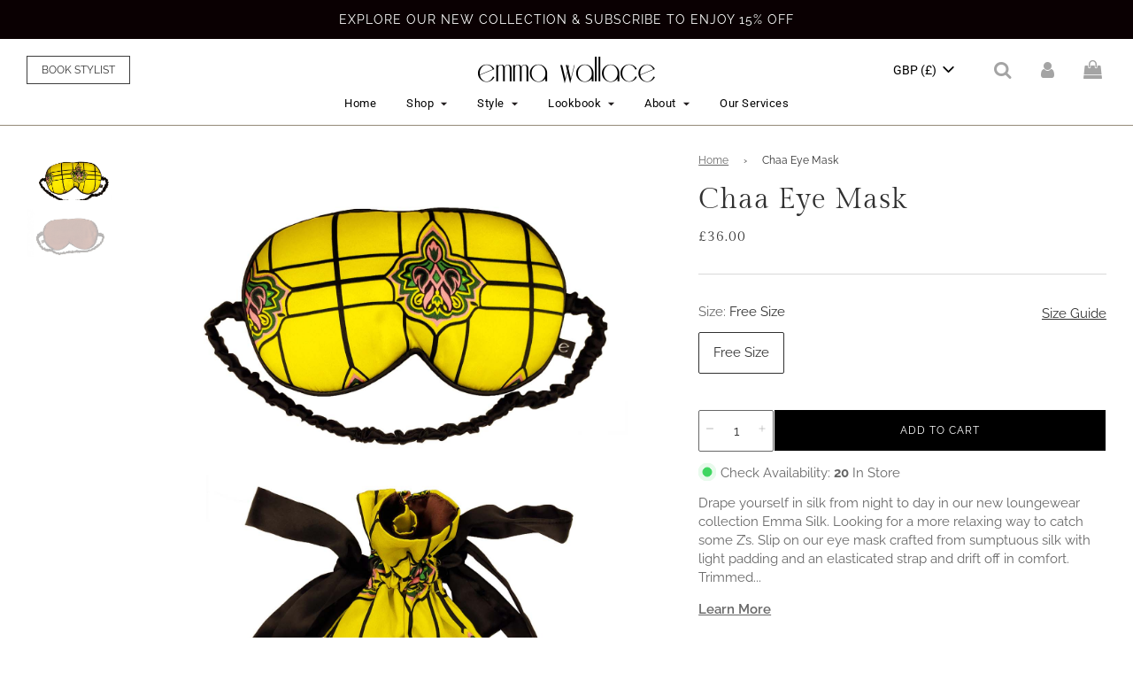

--- FILE ---
content_type: text/html; charset=utf-8
request_url: https://emma-wallace.com/products/chaa-eye-mask
body_size: 49076
content:















<!doctype html>
<html class="no-js" lang="en">
<head>

<!-- Added an image for Whatsapp Preview Link -->
<meta property="og:title" content="Emma Wallace – Luxury Fashion">
<meta property="og:description" content="Explore elegant, modern pieces from the Emma Wallace Collection.">
<meta property="og:image" content="https://emma-wallace.com/cdn/shop/files/Cloe_Dress_Powder_Blue_1.jpg?v=1742182798">
<meta property="og:image:width" content="1200">
<meta property="og:image:height" content="630">
<meta property="og:url" content="https://emma-wallace.com/">
<meta property="og:type" content="website">
  
<script>
window.KiwiSizing = window.KiwiSizing === undefined ? {} : window.KiwiSizing;
KiwiSizing.shop = "emma-wallace-uk.myshopify.com";


KiwiSizing.data = {
  collections: "137694904364,51187023916,242953158828,304036446380,273099358380,293881577644,279104618668,293888852140,167822884908",
  tags: "colour:yellow,product-type:eye mask",
  product: "7141115461804",
  vendor: "EMMA WALLACE",
  type: "Eye Mask",
  title: "Chaa Eye Mask",
  images: ["\/\/emma-wallace.com\/cdn\/shop\/products\/chaaeyemaskfront.jpg?v=1646825569","\/\/emma-wallace.com\/cdn\/shop\/products\/chaaeyemaskback.jpg?v=1646825569"],
  options: [{"name":"Size","position":1,"values":["Free Size"]}],
  variants: [{"id":42794283466924,"title":"Free Size","option1":"Free Size","option2":null,"option3":null,"sku":"PJS2228YW","requires_shipping":true,"taxable":false,"featured_image":null,"available":true,"name":"Chaa Eye Mask - Free Size","public_title":"Free Size","options":["Free Size"],"price":3600,"weight":0,"compare_at_price":null,"inventory_management":"shopify","barcode":"71572522","requires_selling_plan":false,"selling_plan_allocations":[]}],
};

</script>
  <!-- 1.3.7.1 -->
  <meta name="facebook-domain-verification" content="wrji0sw6rpw6o33d3qid291gmlua6o" />

  <!-- Pinterest -->
  <meta name="p:domain_verify" content="9e1a6f76453b5e01b5210d97fc8eb979"/>

  <meta name="google-site-verification" content="iFyN4Y_R53hiufnBPidsX5Y4jxFqOLkJaU2FUsPOUTY" />

  
  <!-- Basic page needs ================================================== -->
  <meta charset="utf-8"><meta http-equiv="X-UA-Compatible" content="IE=edge">

  <script>
  window.videowiseShadow = {
    mode: 'closed',
    assets: [{ type: 'style', src: '//emma-wallace.com/cdn/shop/t/333/assets/custom-videowise.css?v=124581985651555274811766377826'}]
  };
  </script>
  <style>
    @font-face {
    font-family: "Mathanifo Script";
    src: url("//emma-wallace.com/cdn/shop/files/Mathanifo_Script_dafont.ttf?v=11117817258028277619") format("truetype");
    font-display: swap;
  }
  </style>
  <link rel="preconnect" href="https://cdn.shopify.com" crossorigin><link rel="preconnect" href="https://fonts.shopifycdn.com" crossorigin><link rel="preconnect" href="https://fonts.googleapis.com">
  <link rel="preconnect" href="https://fonts.gstatic.com" crossorigin>
  <link href="https://fonts.googleapis.com/css2?family=Roboto:ital,wght@0,100;0,300;0,400;0,500;0,700;0,900;1,100;1,300;1,400;1,500;1,700;1,900&display=swap" rel="stylesheet">


  <link rel="preload" href="//emma-wallace.com/cdn/shop/t/333/assets/theme.min.css?v=142590360446454686331766377828" as="style" />
  <link rel="preload" href="//emma-wallace.com/cdn/shop/t/333/assets/font-awesome.min.css?v=67234577834381952701766377828" as="style" onload="this.onload=null;this.rel='stylesheet'"/>
  <link rel="preload" href="//emma-wallace.com/cdn/shop/t/333/assets/swiper.min.css?v=88091268259482038431766377826" as="style" onload="this.onload=null;this.rel='stylesheet'"/>
  <link rel="preload" href="//emma-wallace.com/cdn/shop/t/333/assets/theme-index.min.css?v=156875015402762662171766377827" as="style" />
  <link rel="preload" href="//emma-wallace.com/cdn/shop/t/333/assets/custom.css?v=178276406296596956831766467504" as="style" onload="this.onload=null;this.rel='stylesheet'"/>

  
  	<link rel="preload" href="//emma-wallace.com/cdn/shop/t/333/assets/animate.min.css?v=68297775102622399721766377825" as="style" onload="this.onload=null;this.rel='stylesheet'"/>
  


  

  
    <link rel="shortcut icon" href="//emma-wallace.com/cdn/shop/files/emma_wallace_favicon_32x32_01614988-ae51-47ef-b321-193b0b08c491_180x180_crop_center.jpg?v=1672726769" type="image/png">
    <link rel="apple-touch-icon" sizes="180x180" href="//emma-wallace.com/cdn/shop/files/emma_wallace_favicon_32x32_01614988-ae51-47ef-b321-193b0b08c491_180x180_crop_center.jpg?v=1672726769">
    <link rel="apple-touch-icon-precomposed" sizes="180x180" href="//emma-wallace.com/cdn/shop/files/emma_wallace_favicon_32x32_01614988-ae51-47ef-b321-193b0b08c491_180x180_crop_center.jpg?v=1672726769">
    <link rel="icon" type="image/png" sizes="32x32" href="//emma-wallace.com/cdn/shop/files/emma_wallace_favicon_32x32_01614988-ae51-47ef-b321-193b0b08c491_32x32_crop_center.jpg?v=1672726769">
    <link rel="icon" type="image/png" sizes="194x194" href="//emma-wallace.com/cdn/shop/files/emma_wallace_favicon_32x32_01614988-ae51-47ef-b321-193b0b08c491_194x194_crop_center.jpg?v=1672726769">
    <link rel="icon" type="image/png" sizes="192x192" href="//emma-wallace.com/cdn/shop/files/emma_wallace_favicon_32x32_01614988-ae51-47ef-b321-193b0b08c491_192x192_crop_center.jpg?v=1672726769">
    <link rel="icon" type="image/png" sizes="16x16" href="//emma-wallace.com/cdn/shop/files/emma_wallace_favicon_32x32_01614988-ae51-47ef-b321-193b0b08c491_16x16_crop_center.jpg?v=1672726769">
  
<link rel="preload" as="font" href="//emma-wallace.com/cdn/fonts/roboto/roboto_n4.2019d890f07b1852f56ce63ba45b2db45d852cba.woff2" type="font/woff2" crossorigin><link rel="preload" as="font" href="//emma-wallace.com/cdn/fonts/roboto/roboto_n4.2019d890f07b1852f56ce63ba45b2db45d852cba.woff2" type="font/woff2" crossorigin><link rel="preload" as="font" href="//emma-wallace.com/cdn/fonts/roboto/roboto_n4.2019d890f07b1852f56ce63ba45b2db45d852cba.woff2" type="font/woff2" crossorigin><style data-shopify>

@font-face {
  font-family: "GildaDisplay";
  src: url("//emma-wallace.com/cdn/shop/files/GildaDisplay-Regular.woff2?v=931795908623364367") format("woff2");
  font-weight: 300;
  font-style: normal;
  font-display: swap;
}
@font-face {
  font-family: "GildaDisplay";
  src: url("//emma-wallace.com/cdn/shop/files/GildaDisplay-Regular.woff2?v=931795908623364367") format("woff2");
  font-weight: 400;
  font-style: normal;
  font-display: swap;
}
@font-face {
  font-family: "GildaDisplay";
  src: url("//emma-wallace.com/cdn/shop/files/GildaDisplay-Regular.woff2?v=931795908623364367") format("woff2");
  font-weight: 500;
  font-style: normal;
  font-display: swap;
}
@font-face {
  font-family: "GildaDisplay";
  src: url("//emma-wallace.com/cdn/shop/files/GildaDisplay-Regular.woff2?v=931795908623364367") format("woff2");
  font-weight: 900;
  font-style: normal;
  font-display: swap;
}
  
@font-face {
  font-family: "Raleway";
  src: url("//emma-wallace.com/cdn/shop/files/Raleway-Thin.woff2?v=6762483051277398813") format("woff2");
  font-weight: 100;
  font-style: normal;
  font-display: swap;
}
@font-face {
  font-family: "Raleway";
  src: url("//emma-wallace.com/cdn/shop/files/Raleway-ExtraLight.woff2?v=7911086486006210767") format("woff2");
  font-weight: 200;
  font-style: normal;
  font-display: swap;
}
@font-face {
  font-family: "Raleway";
  src: url("//emma-wallace.com/cdn/shop/files/Raleway-Light.woff2?v=7439524313157357261") format("woff2");
  font-weight: 300;
  font-style: normal;
  font-display: swap;
}
@font-face {
  font-family: "Raleway";
  src: url("//emma-wallace.com/cdn/shop/files/Raleway-Regular.woff2?v=9212513098747839509") format("woff2");
  font-weight: 400;
  font-style: normal;
  font-display: swap;
}
@font-face {
  font-family: "Raleway";
  src: url("//emma-wallace.com/cdn/shop/files/Raleway-Medium.woff2?v=16462766261327332898") format("woff2");
  font-weight: 500;
  font-style: normal;
  font-display: swap;
}
@font-face {
  font-family: "Raleway";
  src: url("//emma-wallace.com/cdn/shop/files/Raleway-SemiBold.woff2?v=17241746213102250902") format("woff2");
  font-weight: 600;
  font-style: normal;
  font-display: swap;
}
@font-face {
  font-family: "Raleway";
  src: url("//emma-wallace.com/cdn/shop/files/Raleway-Bold.woff2?v=1691077052362167291") format("woff2");
  font-weight: 700;
  font-style: normal;
  font-display: swap;
}
@font-face {
  font-family: "Raleway";
  src: url("//emma-wallace.com/cdn/shop/files/Raleway-ExtraBold.woff2?v=2198858600650024283") format("woff2");
  font-weight: 800;
  font-style: normal;
  font-display: swap;
}
@font-face {
  font-family: "Raleway";
  src: url("//emma-wallace.com/cdn/shop/files/Raleway-Black.woff2?v=13692946983643673754") format("woff2");
  font-weight: 900;
  font-style: normal;
  font-display: swap;
}

</style>
  
  <!-- Title and description ================================================== -->
  <title>
    Chaa Eye Mask &ndash; EMMA WALLACE
  </title>

  
    <meta name="description" content="Drape yourself in silk from night to day in our new loungewear collection Emma Silk. Looking for a more relaxing way to catch some Z’s. Slip on our eye mask crafted from sumptuous silk with light padding and an elasticated strap and drift off in comfort. Trimmed with neat piping, this ‘Chaa’ print mask pairs perfectly ">
  

  <!-- Helpers ================================================== -->
  <!-- /snippets/social-meta-tags.liquid -->


<meta property="og:site_name" content="EMMA WALLACE">
<meta property="og:url" content="https://emma-wallace.com/products/chaa-eye-mask">
<meta property="og:title" content="Chaa Eye Mask">
<meta property="og:type" content="product">
<meta property="og:description" content="Drape yourself in silk from night to day in our new loungewear collection Emma Silk. Looking for a more relaxing way to catch some Z’s. Slip on our eye mask crafted from sumptuous silk with light padding and an elasticated strap and drift off in comfort. Trimmed with neat piping, this ‘Chaa’ print mask pairs perfectly ">

  <meta property="og:price:amount" content="36.00">
  <meta property="og:price:currency" content="GBP">

<meta property="og:image" content="http://emma-wallace.com/cdn/shop/products/chaaeyemaskfront_1200x1200.jpg?v=1646825569"><meta property="og:image" content="http://emma-wallace.com/cdn/shop/products/chaaeyemaskback_1200x1200.jpg?v=1646825569">
<meta property="og:image:alt" content="Chaa Eye Mask"><meta property="og:image:alt" content="Chaa Eye Mask">
<meta property="og:image:secure_url" content="https://emma-wallace.com/cdn/shop/products/chaaeyemaskfront_1200x1200.jpg?v=1646825569"><meta property="og:image:secure_url" content="https://emma-wallace.com/cdn/shop/products/chaaeyemaskback_1200x1200.jpg?v=1646825569">


  <meta name="twitter:site" content="@">

<meta name="twitter:card" content="summary_large_image">
<meta name="twitter:title" content="Chaa Eye Mask">
<meta name="twitter:description" content="Drape yourself in silk from night to day in our new loungewear collection Emma Silk. Looking for a more relaxing way to catch some Z’s. Slip on our eye mask crafted from sumptuous silk with light padding and an elasticated strap and drift off in comfort. Trimmed with neat piping, this ‘Chaa’ print mask pairs perfectly ">

  <link rel="canonical" href="https://emma-wallace.com/products/chaa-eye-mask"/>
  <meta name="viewport" content="width=device-width, initial-scale=1, maximum-scale=1">
  <meta name="theme-color" content="#000000">

  <!-- CSS ================================================== -->
  <style>
/*============================================================================
  #Typography
==============================================================================*/





@font-face {
  font-family: Roboto;
  font-weight: 400;
  font-style: normal;
  font-display: swap;
  src: url("//emma-wallace.com/cdn/fonts/roboto/roboto_n4.2019d890f07b1852f56ce63ba45b2db45d852cba.woff2") format("woff2"),
       url("//emma-wallace.com/cdn/fonts/roboto/roboto_n4.238690e0007583582327135619c5f7971652fa9d.woff") format("woff");
}

@font-face {
  font-family: Roboto;
  font-weight: 400;
  font-style: normal;
  font-display: swap;
  src: url("//emma-wallace.com/cdn/fonts/roboto/roboto_n4.2019d890f07b1852f56ce63ba45b2db45d852cba.woff2") format("woff2"),
       url("//emma-wallace.com/cdn/fonts/roboto/roboto_n4.238690e0007583582327135619c5f7971652fa9d.woff") format("woff");
}

@font-face {
  font-family: Roboto;
  font-weight: 400;
  font-style: normal;
  font-display: swap;
  src: url("//emma-wallace.com/cdn/fonts/roboto/roboto_n4.2019d890f07b1852f56ce63ba45b2db45d852cba.woff2") format("woff2"),
       url("//emma-wallace.com/cdn/fonts/roboto/roboto_n4.238690e0007583582327135619c5f7971652fa9d.woff") format("woff");
}


  @font-face {
  font-family: Roboto;
  font-weight: 700;
  font-style: normal;
  font-display: swap;
  src: url("//emma-wallace.com/cdn/fonts/roboto/roboto_n7.f38007a10afbbde8976c4056bfe890710d51dec2.woff2") format("woff2"),
       url("//emma-wallace.com/cdn/fonts/roboto/roboto_n7.94bfdd3e80c7be00e128703d245c207769d763f9.woff") format("woff");
}




  @font-face {
  font-family: Roboto;
  font-weight: 700;
  font-style: normal;
  font-display: swap;
  src: url("//emma-wallace.com/cdn/fonts/roboto/roboto_n7.f38007a10afbbde8976c4056bfe890710d51dec2.woff2") format("woff2"),
       url("//emma-wallace.com/cdn/fonts/roboto/roboto_n7.94bfdd3e80c7be00e128703d245c207769d763f9.woff") format("woff");
}




  @font-face {
  font-family: Roboto;
  font-weight: 400;
  font-style: italic;
  font-display: swap;
  src: url("//emma-wallace.com/cdn/fonts/roboto/roboto_i4.57ce898ccda22ee84f49e6b57ae302250655e2d4.woff2") format("woff2"),
       url("//emma-wallace.com/cdn/fonts/roboto/roboto_i4.b21f3bd061cbcb83b824ae8c7671a82587b264bf.woff") format("woff");
}




  @font-face {
  font-family: Roboto;
  font-weight: 700;
  font-style: italic;
  font-display: swap;
  src: url("//emma-wallace.com/cdn/fonts/roboto/roboto_i7.7ccaf9410746f2c53340607c42c43f90a9005937.woff2") format("woff2"),
       url("//emma-wallace.com/cdn/fonts/roboto/roboto_i7.49ec21cdd7148292bffea74c62c0df6e93551516.woff") format("woff");
}



/*============================================================================
  #General Variables
==============================================================================*/

:root {

  --font-weight-normal: 400;
  --font-weight-bold: 700;
  --font-weight-header-bold: 700;

  
    --header-font-stack: GildaDisplay, sans-serif;
  
  --header-font-weight: 400;
  --header-font-style: normal;
  --header-text-size: 24;
  --header-text-size-px: 24px;

  --header-font-case: normal;
  --header-font-size: 14;
  --header-font-size-px: 14px;

  --heading-spacing: 1px;
  --heading-font-case: normal;
  --heading-font-stack: FontDrop;

  
    --body-font-stack: Raleway, sans-serif;
  
  --body-font-weight: 400;
  --body-font-style: normal;

  --navigation-font-stack: Roboto, sans-serif;
  --navigation-font-weight: 400;
  --navigation-font-style: normal;

  --base-font-size-int: 15;
  --base-font-size: 15px;

  --body-font-size-12-to-em: 0.8em;
  --body-font-size-14-to-em: 0.93em;
  --body-font-size-16-to-em: 1.07em;
  --body-font-size-18-to-em: 1.2em;
  --body-font-size-20-to-em: 1.33em;
  --body-font-size-22-to-em: 1.47em;
  --body-font-size-24-to-em: 1.6em;
  --body-font-size-28-to-em: 1.87em;
  --body-font-size-36-to-em: 2.4em;

  --sale-badge-color: #f26c4f;
  --sold-out-badge-color: #000000;
  --badge-font-color: #ffffff;

  --primary-btn-text-color: #ffffff; 
  --primary-btn-bg-color: #000000;
  --primary-btn-border-color: #000000;
  --primary-btn-bg-color-lighten50: #808080;
  --primary-btn-bg-color-opacity50: rgba(0, 0, 0, 0.5);
  --primary-btn-bg-hover-color: rgba(0,0,0,0);
  --primary-btn-text-hover-color: #000000;

  --button-text-case: uppercase;
  --button-font-size: 12;
  --button-font-size-px: 12px;

  --secondary-btn-text-color: #ffffff;
  --secondary-btn-bg-color: #818181;
  --secondary-btn-bg-color-lighten: #b4b4b4;
  --secondary-btn-bg-hover-color: #4e4e4e;
  --secondary-btn-bg-text-hover-color: #ffffff;

  

  
    --alt-btn-font-style: normal;
    --alt-btn-font-weight: 400;
    

  --text-color: #333333;
  --text-color-lighten5: #404040;
  --text-color-lighten70: #e6e6e6;
  --text-color-transparent05: rgba(51, 51, 51, 0.05);
  --text-color-transparent15: rgba(51, 51, 51, 0.15);
  --text-color-transparent5: rgba(51, 51, 51, 0.5);
  --text-color-transparent6: rgba(51, 51, 51, 0.6);
  --text-color-transparent7: rgba(51, 51, 51, 0.7);
  --text-color-transparent8: rgba(51, 51, 51, 0.8);

  --product-page-font-size: 24;
  --product-page-font-size-px: 24px;
  --product-page-text-spacing: 1px;
  --product-page-font-case: normal;

  
  --product-page-font-weight: 500;
  

  --link-color: #000000;
  --on-sale-color: #f26c4f;

  --body-color: #ffffff;

  /* Override the homepage background */
  
  --body-color-darken10: #e6e6e6;
  --body-color-transparent00: rgba(255, 255, 255, 0);
  --body-color-transparent90: rgba(255, 255, 255, 0.9);

  --body-secondary-color: #f8f8f8;
  --body-secondary-color-transparent00: rgba(248, 248, 248, 0);
  --body-secondary-color-darken05: #ebebeb;

  --color-primary-background: #ffffff;
  --color-primary-background-rgb: 255, 255, 255;
  --color-secondary-background: #f8f8f8;

  --cart-background-color: #919191;

  --border-color: rgba(51, 51, 51, 0.5);
  --border-color-darken10: #1a1a1a;

  --header-color: #ffffff;
 
  --header-color-darken5: #f2f2f2;
  --header-color-lighten5: #ffffff;

  --header-border-color: #948a79;


  /* Override the homepage background */
  

  --announcement-text-size: 14px;
  --announcement-text-spacing: 1px;
  --announcement-text-case: none;

  
      --announcement-font-style: normal;
      --announcement-font-weight: 400;
    

  --logo-font-size: 18px;

  --overlay-header-text-color: #fff;
  --nav-text-color: #000000;
  --nav-text-hover: #595959;

  --color-scheme-light-background: #f1f2f3;
  --color-scheme-light-background-lighten5: #ffffff;
  --color-scheme-light-text: #414141;
  --color-scheme-light-text-transparent60: rgba(65, 65, 65, 0.6);

  --color-scheme-feature-background: #5e5e5e;
  --color-scheme-feature-background-lighten5: #6b6b6b;
  --color-scheme-feature-text: #ffffff;
  --color-scheme-feature-text-transparent60: rgba(255, 255, 255, 0.6);

  --homepage-sections-accent-secondary-color-transparent60: rgba(255, 255, 255, 0.6);

  --color-scheme-dark-background: #333333;
  --color-scheme-dark-text: #ffffff;
  --color-scheme-dark-text-transparent60: rgba(255, 255, 255, 0.6);

  --filter-bg-color: rgba(51, 51, 51, 0.1);

  --color-footer-bg: #ffffff;
  /* Override the homepage background */
  

  --color-footer-bg-darken5: #f2f2f2;
  --color-footer-text: #000000;
  --color-footer-text-darken10: #000000;
  --color-footer-border: rgba(0, 0, 0, 0.1);

  --popup-text-color: #000000;
  --popup-text-color-lighten10: #1a1a1a;
  --popup-bg-color: #ffffff;

  --menu-drawer-color: #ffffff;

   /* Override the homepage background */
  

  --menu-drawer-color-darken5: #f2f2f2;
  --menu-drawer-text-color: #333333;
  --menu-drawer-border-color: rgba(51, 51, 51, 0.1);
  --menu-drawer-text-hover-color: #9f9f9f;

  

  --cart-drawer-color: #ffffff;
  --cart-drawer-text-color: #333333;
  --cart-drawer-text-color-lighten10: #4d4d4d;
  --cart-drawer-border-color: rgba(51, 51, 51, 0.5);

  --fancybox-overlay: url('//emma-wallace.com/cdn/shop/t/333/assets/fancybox_overlay.png?v=61793926319831825281766377827');

  /* Shop Pay Installments variables */
  --color-body: #f8f8f8;
  --color-bg: #f8f8f8;  
}
</style>


  <style data-shopify>
    *,
    *::before,
    *::after {
      box-sizing: inherit;
    }

    html {
      box-sizing: border-box;
      background-color: var(--body-color);
      height: 100%;
      margin: 0;
    }

    body {
      background-color: var(--body-color);
      min-height: 100%;
      margin: 0;
      display: grid;
      grid-template-rows: auto auto 1fr auto;
      grid-template-columns: 100%;
    }

    .sr-only {
      position: absolute;
      width: 1px;
      height: 1px;
      padding: 0;
      margin: -1px;
      overflow: hidden;
      clip: rect(0, 0, 0, 0);
      border: 0;
    }

    .sr-only-focusable:active, .sr-only-focusable:focus {
      position: static;
      width: auto;
      height: auto;
      margin: 0;
      overflow: visible;
      clip: auto;
    }
  </style>

<link href="//emma-wallace.com/cdn/shop/t/333/assets/custom-styles.css?v=111139564085971317271766377825" rel="stylesheet" type="text/css" media="all" />

<!--     <script type='text/javascript' src='https://code.jquery.com/jquery-1.12.4.min.js' crossorigin = "anonymous"></script> -->
  <script src="//emma-wallace.com/cdn/shop/t/333/assets/jquery-3.6.1.min.js?v=125460993922723132401766377825"></script>
<!--    <script src="https://cdnjs.cloudflare.com/ajax/libs/fancybox/3.5.7/jquery.fancybox.min.js" ></script> -->

  <link rel="stylesheet" href="https://cdn.jsdelivr.net/npm/@fancyapps/fancybox@3.5.7/dist/jquery.fancybox.min.css">
  <script src="https://cdn.jsdelivr.net/npm/@fancyapps/fancybox@3.5.7/dist/jquery.fancybox.min.js"></script>
  <script src="//emma-wallace.com/cdn/shop/t/333/assets/custom-zoom.js?v=127655014540499679121766377826" defer></script>


  <!-- Header hook for plugins ================================================== -->
  
  <script>window.performance && window.performance.mark && window.performance.mark('shopify.content_for_header.start');</script><meta name="facebook-domain-verification" content="1f4lmz2by5ohrk0a2akdhgyx0v99so">
<meta name="google-site-verification" content="oRYH0ILhD7v9QSYwVSdWMm9pcy8JCCklm8On5sPLpKU">
<meta id="shopify-digital-wallet" name="shopify-digital-wallet" content="/26933834/digital_wallets/dialog">
<meta name="shopify-checkout-api-token" content="7748f16b7c102a5a79e43869d9c41906">
<link rel="alternate" type="application/json+oembed" href="https://emma-wallace.com/products/chaa-eye-mask.oembed">
<script async="async" src="/checkouts/internal/preloads.js?locale=en-GB"></script>
<link rel="preconnect" href="https://shop.app" crossorigin="anonymous">
<script async="async" src="https://shop.app/checkouts/internal/preloads.js?locale=en-GB&shop_id=26933834" crossorigin="anonymous"></script>
<script id="apple-pay-shop-capabilities" type="application/json">{"shopId":26933834,"countryCode":"HK","currencyCode":"GBP","merchantCapabilities":["supports3DS"],"merchantId":"gid:\/\/shopify\/Shop\/26933834","merchantName":"EMMA WALLACE","requiredBillingContactFields":["postalAddress","email","phone"],"requiredShippingContactFields":["postalAddress","email","phone"],"shippingType":"shipping","supportedNetworks":["visa","masterCard","amex"],"total":{"type":"pending","label":"EMMA WALLACE","amount":"1.00"},"shopifyPaymentsEnabled":true,"supportsSubscriptions":true}</script>
<script id="shopify-features" type="application/json">{"accessToken":"7748f16b7c102a5a79e43869d9c41906","betas":["rich-media-storefront-analytics"],"domain":"emma-wallace.com","predictiveSearch":true,"shopId":26933834,"locale":"en"}</script>
<script>var Shopify = Shopify || {};
Shopify.shop = "emma-wallace-uk.myshopify.com";
Shopify.locale = "en";
Shopify.currency = {"active":"GBP","rate":"0.095684262"};
Shopify.country = "GB";
Shopify.theme = {"name":"[2.33.0] + EW + 2512R2 + Gift Card page","id":148492877996,"schema_name":"Flow","schema_version":"31.0.7","theme_store_id":null,"role":"main"};
Shopify.theme.handle = "null";
Shopify.theme.style = {"id":null,"handle":null};
Shopify.cdnHost = "emma-wallace.com/cdn";
Shopify.routes = Shopify.routes || {};
Shopify.routes.root = "/";</script>
<script type="module">!function(o){(o.Shopify=o.Shopify||{}).modules=!0}(window);</script>
<script>!function(o){function n(){var o=[];function n(){o.push(Array.prototype.slice.apply(arguments))}return n.q=o,n}var t=o.Shopify=o.Shopify||{};t.loadFeatures=n(),t.autoloadFeatures=n()}(window);</script>
<script>
  window.ShopifyPay = window.ShopifyPay || {};
  window.ShopifyPay.apiHost = "shop.app\/pay";
  window.ShopifyPay.redirectState = null;
</script>
<script id="shop-js-analytics" type="application/json">{"pageType":"product"}</script>
<script defer="defer" async type="module" src="//emma-wallace.com/cdn/shopifycloud/shop-js/modules/v2/client.init-shop-cart-sync_BT-GjEfc.en.esm.js"></script>
<script defer="defer" async type="module" src="//emma-wallace.com/cdn/shopifycloud/shop-js/modules/v2/chunk.common_D58fp_Oc.esm.js"></script>
<script defer="defer" async type="module" src="//emma-wallace.com/cdn/shopifycloud/shop-js/modules/v2/chunk.modal_xMitdFEc.esm.js"></script>
<script type="module">
  await import("//emma-wallace.com/cdn/shopifycloud/shop-js/modules/v2/client.init-shop-cart-sync_BT-GjEfc.en.esm.js");
await import("//emma-wallace.com/cdn/shopifycloud/shop-js/modules/v2/chunk.common_D58fp_Oc.esm.js");
await import("//emma-wallace.com/cdn/shopifycloud/shop-js/modules/v2/chunk.modal_xMitdFEc.esm.js");

  window.Shopify.SignInWithShop?.initShopCartSync?.({"fedCMEnabled":true,"windoidEnabled":true});

</script>
<script>
  window.Shopify = window.Shopify || {};
  if (!window.Shopify.featureAssets) window.Shopify.featureAssets = {};
  window.Shopify.featureAssets['shop-js'] = {"shop-cart-sync":["modules/v2/client.shop-cart-sync_DZOKe7Ll.en.esm.js","modules/v2/chunk.common_D58fp_Oc.esm.js","modules/v2/chunk.modal_xMitdFEc.esm.js"],"init-fed-cm":["modules/v2/client.init-fed-cm_B6oLuCjv.en.esm.js","modules/v2/chunk.common_D58fp_Oc.esm.js","modules/v2/chunk.modal_xMitdFEc.esm.js"],"shop-cash-offers":["modules/v2/client.shop-cash-offers_D2sdYoxE.en.esm.js","modules/v2/chunk.common_D58fp_Oc.esm.js","modules/v2/chunk.modal_xMitdFEc.esm.js"],"shop-login-button":["modules/v2/client.shop-login-button_QeVjl5Y3.en.esm.js","modules/v2/chunk.common_D58fp_Oc.esm.js","modules/v2/chunk.modal_xMitdFEc.esm.js"],"pay-button":["modules/v2/client.pay-button_DXTOsIq6.en.esm.js","modules/v2/chunk.common_D58fp_Oc.esm.js","modules/v2/chunk.modal_xMitdFEc.esm.js"],"shop-button":["modules/v2/client.shop-button_DQZHx9pm.en.esm.js","modules/v2/chunk.common_D58fp_Oc.esm.js","modules/v2/chunk.modal_xMitdFEc.esm.js"],"avatar":["modules/v2/client.avatar_BTnouDA3.en.esm.js"],"init-windoid":["modules/v2/client.init-windoid_CR1B-cfM.en.esm.js","modules/v2/chunk.common_D58fp_Oc.esm.js","modules/v2/chunk.modal_xMitdFEc.esm.js"],"init-shop-for-new-customer-accounts":["modules/v2/client.init-shop-for-new-customer-accounts_C_vY_xzh.en.esm.js","modules/v2/client.shop-login-button_QeVjl5Y3.en.esm.js","modules/v2/chunk.common_D58fp_Oc.esm.js","modules/v2/chunk.modal_xMitdFEc.esm.js"],"init-shop-email-lookup-coordinator":["modules/v2/client.init-shop-email-lookup-coordinator_BI7n9ZSv.en.esm.js","modules/v2/chunk.common_D58fp_Oc.esm.js","modules/v2/chunk.modal_xMitdFEc.esm.js"],"init-shop-cart-sync":["modules/v2/client.init-shop-cart-sync_BT-GjEfc.en.esm.js","modules/v2/chunk.common_D58fp_Oc.esm.js","modules/v2/chunk.modal_xMitdFEc.esm.js"],"shop-toast-manager":["modules/v2/client.shop-toast-manager_DiYdP3xc.en.esm.js","modules/v2/chunk.common_D58fp_Oc.esm.js","modules/v2/chunk.modal_xMitdFEc.esm.js"],"init-customer-accounts":["modules/v2/client.init-customer-accounts_D9ZNqS-Q.en.esm.js","modules/v2/client.shop-login-button_QeVjl5Y3.en.esm.js","modules/v2/chunk.common_D58fp_Oc.esm.js","modules/v2/chunk.modal_xMitdFEc.esm.js"],"init-customer-accounts-sign-up":["modules/v2/client.init-customer-accounts-sign-up_iGw4briv.en.esm.js","modules/v2/client.shop-login-button_QeVjl5Y3.en.esm.js","modules/v2/chunk.common_D58fp_Oc.esm.js","modules/v2/chunk.modal_xMitdFEc.esm.js"],"shop-follow-button":["modules/v2/client.shop-follow-button_CqMgW2wH.en.esm.js","modules/v2/chunk.common_D58fp_Oc.esm.js","modules/v2/chunk.modal_xMitdFEc.esm.js"],"checkout-modal":["modules/v2/client.checkout-modal_xHeaAweL.en.esm.js","modules/v2/chunk.common_D58fp_Oc.esm.js","modules/v2/chunk.modal_xMitdFEc.esm.js"],"shop-login":["modules/v2/client.shop-login_D91U-Q7h.en.esm.js","modules/v2/chunk.common_D58fp_Oc.esm.js","modules/v2/chunk.modal_xMitdFEc.esm.js"],"lead-capture":["modules/v2/client.lead-capture_BJmE1dJe.en.esm.js","modules/v2/chunk.common_D58fp_Oc.esm.js","modules/v2/chunk.modal_xMitdFEc.esm.js"],"payment-terms":["modules/v2/client.payment-terms_Ci9AEqFq.en.esm.js","modules/v2/chunk.common_D58fp_Oc.esm.js","modules/v2/chunk.modal_xMitdFEc.esm.js"]};
</script>
<script>(function() {
  var isLoaded = false;
  function asyncLoad() {
    if (isLoaded) return;
    isLoaded = true;
    var urls = ["\/\/www.powr.io\/powr.js?powr-token=emma-wallace-uk.myshopify.com\u0026external-type=shopify\u0026shop=emma-wallace-uk.myshopify.com","https:\/\/sliderapp.hulkapps.com\/assets\/js\/slider.js?shop=emma-wallace-uk.myshopify.com","https:\/\/shopify.covet.pics\/covet-pics-widget-inject.js?shop=emma-wallace-uk.myshopify.com","https:\/\/app.kiwisizing.com\/web\/js\/dist\/kiwiSizing\/plugin\/SizingPlugin.prod.js?v=330\u0026shop=emma-wallace-uk.myshopify.com","https:\/\/cdn.nfcube.com\/instafeed-7b322a5b1e989ec78d01adfcdae31f49.js?shop=emma-wallace-uk.myshopify.com"];
    for (var i = 0; i < urls.length; i++) {
      var s = document.createElement('script');
      s.type = 'text/javascript';
      s.async = true;
      s.src = urls[i];
      var x = document.getElementsByTagName('script')[0];
      x.parentNode.insertBefore(s, x);
    }
  };
  if(window.attachEvent) {
    window.attachEvent('onload', asyncLoad);
  } else {
    window.addEventListener('load', asyncLoad, false);
  }
})();</script>
<script id="__st">var __st={"a":26933834,"offset":28800,"reqid":"92b7cefe-2839-45d9-b36d-adf8dd269afd-1769425032","pageurl":"emma-wallace.com\/products\/chaa-eye-mask","u":"2d26524fc897","p":"product","rtyp":"product","rid":7141115461804};</script>
<script>window.ShopifyPaypalV4VisibilityTracking = true;</script>
<script id="captcha-bootstrap">!function(){'use strict';const t='contact',e='account',n='new_comment',o=[[t,t],['blogs',n],['comments',n],[t,'customer']],c=[[e,'customer_login'],[e,'guest_login'],[e,'recover_customer_password'],[e,'create_customer']],r=t=>t.map((([t,e])=>`form[action*='/${t}']:not([data-nocaptcha='true']) input[name='form_type'][value='${e}']`)).join(','),a=t=>()=>t?[...document.querySelectorAll(t)].map((t=>t.form)):[];function s(){const t=[...o],e=r(t);return a(e)}const i='password',u='form_key',d=['recaptcha-v3-token','g-recaptcha-response','h-captcha-response',i],f=()=>{try{return window.sessionStorage}catch{return}},m='__shopify_v',_=t=>t.elements[u];function p(t,e,n=!1){try{const o=window.sessionStorage,c=JSON.parse(o.getItem(e)),{data:r}=function(t){const{data:e,action:n}=t;return t[m]||n?{data:e,action:n}:{data:t,action:n}}(c);for(const[e,n]of Object.entries(r))t.elements[e]&&(t.elements[e].value=n);n&&o.removeItem(e)}catch(o){console.error('form repopulation failed',{error:o})}}const l='form_type',E='cptcha';function T(t){t.dataset[E]=!0}const w=window,h=w.document,L='Shopify',v='ce_forms',y='captcha';let A=!1;((t,e)=>{const n=(g='f06e6c50-85a8-45c8-87d0-21a2b65856fe',I='https://cdn.shopify.com/shopifycloud/storefront-forms-hcaptcha/ce_storefront_forms_captcha_hcaptcha.v1.5.2.iife.js',D={infoText:'Protected by hCaptcha',privacyText:'Privacy',termsText:'Terms'},(t,e,n)=>{const o=w[L][v],c=o.bindForm;if(c)return c(t,g,e,D).then(n);var r;o.q.push([[t,g,e,D],n]),r=I,A||(h.body.append(Object.assign(h.createElement('script'),{id:'captcha-provider',async:!0,src:r})),A=!0)});var g,I,D;w[L]=w[L]||{},w[L][v]=w[L][v]||{},w[L][v].q=[],w[L][y]=w[L][y]||{},w[L][y].protect=function(t,e){n(t,void 0,e),T(t)},Object.freeze(w[L][y]),function(t,e,n,w,h,L){const[v,y,A,g]=function(t,e,n){const i=e?o:[],u=t?c:[],d=[...i,...u],f=r(d),m=r(i),_=r(d.filter((([t,e])=>n.includes(e))));return[a(f),a(m),a(_),s()]}(w,h,L),I=t=>{const e=t.target;return e instanceof HTMLFormElement?e:e&&e.form},D=t=>v().includes(t);t.addEventListener('submit',(t=>{const e=I(t);if(!e)return;const n=D(e)&&!e.dataset.hcaptchaBound&&!e.dataset.recaptchaBound,o=_(e),c=g().includes(e)&&(!o||!o.value);(n||c)&&t.preventDefault(),c&&!n&&(function(t){try{if(!f())return;!function(t){const e=f();if(!e)return;const n=_(t);if(!n)return;const o=n.value;o&&e.removeItem(o)}(t);const e=Array.from(Array(32),(()=>Math.random().toString(36)[2])).join('');!function(t,e){_(t)||t.append(Object.assign(document.createElement('input'),{type:'hidden',name:u})),t.elements[u].value=e}(t,e),function(t,e){const n=f();if(!n)return;const o=[...t.querySelectorAll(`input[type='${i}']`)].map((({name:t})=>t)),c=[...d,...o],r={};for(const[a,s]of new FormData(t).entries())c.includes(a)||(r[a]=s);n.setItem(e,JSON.stringify({[m]:1,action:t.action,data:r}))}(t,e)}catch(e){console.error('failed to persist form',e)}}(e),e.submit())}));const S=(t,e)=>{t&&!t.dataset[E]&&(n(t,e.some((e=>e===t))),T(t))};for(const o of['focusin','change'])t.addEventListener(o,(t=>{const e=I(t);D(e)&&S(e,y())}));const B=e.get('form_key'),M=e.get(l),P=B&&M;t.addEventListener('DOMContentLoaded',(()=>{const t=y();if(P)for(const e of t)e.elements[l].value===M&&p(e,B);[...new Set([...A(),...v().filter((t=>'true'===t.dataset.shopifyCaptcha))])].forEach((e=>S(e,t)))}))}(h,new URLSearchParams(w.location.search),n,t,e,['guest_login'])})(!0,!0)}();</script>
<script integrity="sha256-4kQ18oKyAcykRKYeNunJcIwy7WH5gtpwJnB7kiuLZ1E=" data-source-attribution="shopify.loadfeatures" defer="defer" src="//emma-wallace.com/cdn/shopifycloud/storefront/assets/storefront/load_feature-a0a9edcb.js" crossorigin="anonymous"></script>
<script crossorigin="anonymous" defer="defer" src="//emma-wallace.com/cdn/shopifycloud/storefront/assets/shopify_pay/storefront-65b4c6d7.js?v=20250812"></script>
<script data-source-attribution="shopify.dynamic_checkout.dynamic.init">var Shopify=Shopify||{};Shopify.PaymentButton=Shopify.PaymentButton||{isStorefrontPortableWallets:!0,init:function(){window.Shopify.PaymentButton.init=function(){};var t=document.createElement("script");t.src="https://emma-wallace.com/cdn/shopifycloud/portable-wallets/latest/portable-wallets.en.js",t.type="module",document.head.appendChild(t)}};
</script>
<script data-source-attribution="shopify.dynamic_checkout.buyer_consent">
  function portableWalletsHideBuyerConsent(e){var t=document.getElementById("shopify-buyer-consent"),n=document.getElementById("shopify-subscription-policy-button");t&&n&&(t.classList.add("hidden"),t.setAttribute("aria-hidden","true"),n.removeEventListener("click",e))}function portableWalletsShowBuyerConsent(e){var t=document.getElementById("shopify-buyer-consent"),n=document.getElementById("shopify-subscription-policy-button");t&&n&&(t.classList.remove("hidden"),t.removeAttribute("aria-hidden"),n.addEventListener("click",e))}window.Shopify?.PaymentButton&&(window.Shopify.PaymentButton.hideBuyerConsent=portableWalletsHideBuyerConsent,window.Shopify.PaymentButton.showBuyerConsent=portableWalletsShowBuyerConsent);
</script>
<script data-source-attribution="shopify.dynamic_checkout.cart.bootstrap">document.addEventListener("DOMContentLoaded",(function(){function t(){return document.querySelector("shopify-accelerated-checkout-cart, shopify-accelerated-checkout")}if(t())Shopify.PaymentButton.init();else{new MutationObserver((function(e,n){t()&&(Shopify.PaymentButton.init(),n.disconnect())})).observe(document.body,{childList:!0,subtree:!0})}}));
</script>
<link id="shopify-accelerated-checkout-styles" rel="stylesheet" media="screen" href="https://emma-wallace.com/cdn/shopifycloud/portable-wallets/latest/accelerated-checkout-backwards-compat.css" crossorigin="anonymous">
<style id="shopify-accelerated-checkout-cart">
        #shopify-buyer-consent {
  margin-top: 1em;
  display: inline-block;
  width: 100%;
}

#shopify-buyer-consent.hidden {
  display: none;
}

#shopify-subscription-policy-button {
  background: none;
  border: none;
  padding: 0;
  text-decoration: underline;
  font-size: inherit;
  cursor: pointer;
}

#shopify-subscription-policy-button::before {
  box-shadow: none;
}

      </style>

<script>window.performance && window.performance.mark && window.performance.mark('shopify.content_for_header.end');</script>
  <!-- "snippets/shogun-products.liquid" was not rendered, the associated app was uninstalled -->


  

  

  <script>document.documentElement.className = document.documentElement.className.replace('no-js', 'js');</script>

  <!-- "snippets/shogun-head.liquid" was not rendered, the associated app was uninstalled -->

  <script src="https://cdnjs.cloudflare.com/ajax/libs/slick-carousel/1.8.1/slick.min.js" ></script>
  <link rel="stylesheet" href="https://cdnjs.cloudflare.com/ajax/libs/slick-carousel/1.8.1/slick-theme.min.css" />
  <link rel="stylesheet" href="https://cdnjs.cloudflare.com/ajax/libs/slick-carousel/1.8.1/slick.min.css" />
 

  <script src="https://cdnjs.cloudflare.com/ajax/libs/magnific-popup.js/1.1.0/jquery.magnific-popup.min.js" ></script>
  <link rel="stylesheet" href="https://cdnjs.cloudflare.com/ajax/libs/magnific-popup.js/1.1.0/magnific-popup.min.css" />
  <script src="https://cdnjs.cloudflare.com/ajax/libs/jquery-throttle-debounce/1.1/jquery.ba-throttle-debounce.min.js"></script>
  <script src="https://cdnjs.cloudflare.com/ajax/libs/Swiper/9.1.1/swiper-bundle.min.js"></script>

<!-- Global site tag (gtag.js) - AdWords: 871926856 -->
<script async src="https://www.googletagmanager.com/gtag/js?id=AW-871926856"></script>
<script>
  window.dataLayer = window.dataLayer || [];
  function gtag(){dataLayer.push(arguments);}
  gtag('js', new Date());

  gtag('config', 'AW-871926856');
</script>
<!-- event snippet user-id -->
  
  
<!-- Event snippet for Emma Wallace conversion page -->


  <!-- Hotjar Tracking Code for https://emma-wallace.com -->
  <script>
      (function(h,o,t,j,a,r){
          h.hj=h.hj||function(){(h.hj.q=h.hj.q||[]).push(arguments)};
          h._hjSettings={hjid:1078202,hjsv:6};
          a=o.getElementsByTagName('head')[0];
          r=o.createElement('script');r.async=1;
          r.src=t+h._hjSettings.hjid+j+h._hjSettings.hjsv;
          a.appendChild(r);
      })(window,document,'https://static.hotjar.com/c/hotjar-','.js?sv=');
  </script>

  <!-- Facebook Pixel Code -->
  <script>
    !function(f,b,e,v,n,t,s)
    {if(f.fbq)return;n=f.fbq=function(){n.callMethod?
      n.callMethod.apply(n,arguments):n.queue.push(arguments)};
     if(!f._fbq)f._fbq=n;n.push=n;n.loaded=!0;n.version='2.0';
     n.queue=[];t=b.createElement(e);t.async=!0;
     t.src=v;s=b.getElementsByTagName(e)[0];
     s.parentNode.insertBefore(t,s)}(window,document,'script',
                                     'https://connect.facebook.net/en_US/fbevents.js');
    fbq('init', '419393972040477'); 
    fbq('track', 'PageView');
  </script>
  <noscript>
    <img height="1" width="1" 
         src="https://www.facebook.com/tr?id=419393972040477&ev=PageView
              &noscript=1"/>
  </noscript>
  <!-- End Facebook Pixel Code -->

  <script src="https://player.vimeo.com/api/player.js"></script>
<!-- BEGIN app block: shopify://apps/fontify/blocks/app-embed/334490e2-2153-4a2e-a452-e90bdeffa3cc --><link rel="preconnect" href="https://cdn.nitroapps.co" crossorigin=""><!-- Shop metafields --><style type="text/css" id="nitro-fontify" >
</style>
<script>
    console.log(null);
    console.log(null);
  </script><script
  type="text/javascript"
  id="fontify-scripts"
>
  
  (function () {
    // Prevent duplicate execution
    if (window.fontifyScriptInitialized) {
      return;
    }
    window.fontifyScriptInitialized = true;

    if (window.opener) {
      // Remove existing listener if any before adding new one
      if (window.fontifyMessageListener) {
        window.removeEventListener('message', window.fontifyMessageListener, false);
      }

      function watchClosedWindow() {
        let itv = setInterval(function () {
          if (!window.opener || window.opener.closed) {
            clearInterval(itv);
            window.close();
          }
        }, 1000);
      }

      // Helper function to inject scripts and links from vite-tag content
      function injectScript(encodedContent) {
        

        // Decode HTML entities
        const tempTextarea = document.createElement('textarea');
        tempTextarea.innerHTML = encodedContent;
        const viteContent = tempTextarea.value;

        // Parse HTML content
        const tempDiv = document.createElement('div');
        tempDiv.innerHTML = viteContent;

        // Track duplicates within tempDiv only
        const scriptIds = new Set();
        const scriptSrcs = new Set();
        const linkKeys = new Set();

        // Helper to clone element attributes
        function cloneAttributes(source, target) {
          Array.from(source.attributes).forEach(function(attr) {
            if (attr.name === 'crossorigin') {
              target.crossOrigin = attr.value;
            } else {
              target.setAttribute(attr.name, attr.value);
            }
          });
          if (source.textContent) {
            target.textContent = source.textContent;
          }
        }

        // Inject scripts (filter duplicates within tempDiv)
        tempDiv.querySelectorAll('script').forEach(function(script) {
          const scriptId = script.getAttribute('id');
          const scriptSrc = script.getAttribute('src');

          // Skip if duplicate in tempDiv
          if ((scriptId && scriptIds.has(scriptId)) || (scriptSrc && scriptSrcs.has(scriptSrc))) {
            return;
          }

          // Track script
          if (scriptId) scriptIds.add(scriptId);
          if (scriptSrc) scriptSrcs.add(scriptSrc);

          // Clone and inject
          const newScript = document.createElement('script');
          cloneAttributes(script, newScript);

          document.head.appendChild(newScript);
        });

        // Inject links (filter duplicates within tempDiv)
        tempDiv.querySelectorAll('link').forEach(function(link) {
          const linkHref = link.getAttribute('href');
          const linkRel = link.getAttribute('rel') || '';
          const key = linkHref + '|' + linkRel;

          // Skip if duplicate in tempDiv
          if (linkHref && linkKeys.has(key)) {
            return;
          }

          // Track link
          if (linkHref) linkKeys.add(key);

          // Clone and inject
          const newLink = document.createElement('link');
          cloneAttributes(link, newLink);
          document.head.appendChild(newLink);
        });
      }

      // Function to apply preview font data


      function receiveMessage(event) {
        watchClosedWindow();
        if (event.data.action == 'fontify_ready') {
          console.log('fontify_ready');
          injectScript(`&lt;!-- BEGIN app snippet: vite-tag --&gt;


  &lt;script src=&quot;https://cdn.shopify.com/extensions/019bafe3-77e1-7e6a-87b2-cbeff3e5cd6f/fontify-polaris-11/assets/main-B3V8Mu2P.js&quot; type=&quot;module&quot; crossorigin=&quot;anonymous&quot;&gt;&lt;/script&gt;

&lt;!-- END app snippet --&gt;
  &lt;!-- BEGIN app snippet: vite-tag --&gt;


  &lt;link href=&quot;//cdn.shopify.com/extensions/019bafe3-77e1-7e6a-87b2-cbeff3e5cd6f/fontify-polaris-11/assets/main-GVRB1u2d.css&quot; rel=&quot;stylesheet&quot; type=&quot;text/css&quot; media=&quot;all&quot; /&gt;

&lt;!-- END app snippet --&gt;
`);

        } else if (event.data.action == 'font_audit_ready') {
          injectScript(`&lt;!-- BEGIN app snippet: vite-tag --&gt;


  &lt;script src=&quot;https://cdn.shopify.com/extensions/019bafe3-77e1-7e6a-87b2-cbeff3e5cd6f/fontify-polaris-11/assets/audit-DDeWPAiq.js&quot; type=&quot;module&quot; crossorigin=&quot;anonymous&quot;&gt;&lt;/script&gt;

&lt;!-- END app snippet --&gt;
  &lt;!-- BEGIN app snippet: vite-tag --&gt;


  &lt;link href=&quot;//cdn.shopify.com/extensions/019bafe3-77e1-7e6a-87b2-cbeff3e5cd6f/fontify-polaris-11/assets/audit-CNr6hPle.css&quot; rel=&quot;stylesheet&quot; type=&quot;text/css&quot; media=&quot;all&quot; /&gt;

&lt;!-- END app snippet --&gt;
`);

        } else if (event.data.action == 'preview_font_data') {
          const fontData = event?.data || null;
          window.fontifyPreviewData = fontData;
          injectScript(`&lt;!-- BEGIN app snippet: vite-tag --&gt;


  &lt;script src=&quot;https://cdn.shopify.com/extensions/019bafe3-77e1-7e6a-87b2-cbeff3e5cd6f/fontify-polaris-11/assets/preview-CH6oXAfY.js&quot; type=&quot;module&quot; crossorigin=&quot;anonymous&quot;&gt;&lt;/script&gt;

&lt;!-- END app snippet --&gt;
`);
        }
      }

      // Store reference to listener for cleanup
      window.fontifyMessageListener = receiveMessage;
      window.addEventListener('message', receiveMessage, false);

      // Send init message when window is opened from opener
      if (window.opener) {
        window.opener.postMessage({ action: `${window.name}_init`, data: JSON.parse(JSON.stringify({})) }, '*');
      }
    }
  })();
</script>


<!-- END app block --><!-- BEGIN app block: shopify://apps/klaviyo-email-marketing-sms/blocks/klaviyo-onsite-embed/2632fe16-c075-4321-a88b-50b567f42507 -->












  <script async src="https://static.klaviyo.com/onsite/js/L7tciy/klaviyo.js?company_id=L7tciy"></script>
  <script>!function(){if(!window.klaviyo){window._klOnsite=window._klOnsite||[];try{window.klaviyo=new Proxy({},{get:function(n,i){return"push"===i?function(){var n;(n=window._klOnsite).push.apply(n,arguments)}:function(){for(var n=arguments.length,o=new Array(n),w=0;w<n;w++)o[w]=arguments[w];var t="function"==typeof o[o.length-1]?o.pop():void 0,e=new Promise((function(n){window._klOnsite.push([i].concat(o,[function(i){t&&t(i),n(i)}]))}));return e}}})}catch(n){window.klaviyo=window.klaviyo||[],window.klaviyo.push=function(){var n;(n=window._klOnsite).push.apply(n,arguments)}}}}();</script>

  
    <script id="viewed_product">
      if (item == null) {
        var _learnq = _learnq || [];

        var MetafieldReviews = null
        var MetafieldYotpoRating = null
        var MetafieldYotpoCount = null
        var MetafieldLooxRating = null
        var MetafieldLooxCount = null
        var okendoProduct = null
        var okendoProductReviewCount = null
        var okendoProductReviewAverageValue = null
        try {
          // The following fields are used for Customer Hub recently viewed in order to add reviews.
          // This information is not part of __kla_viewed. Instead, it is part of __kla_viewed_reviewed_items
          MetafieldReviews = {};
          MetafieldYotpoRating = null
          MetafieldYotpoCount = null
          MetafieldLooxRating = null
          MetafieldLooxCount = null

          okendoProduct = null
          // If the okendo metafield is not legacy, it will error, which then requires the new json formatted data
          if (okendoProduct && 'error' in okendoProduct) {
            okendoProduct = null
          }
          okendoProductReviewCount = okendoProduct ? okendoProduct.reviewCount : null
          okendoProductReviewAverageValue = okendoProduct ? okendoProduct.reviewAverageValue : null
        } catch (error) {
          console.error('Error in Klaviyo onsite reviews tracking:', error);
        }

        var item = {
          Name: "Chaa Eye Mask",
          ProductID: 7141115461804,
          Categories: ["Accessories","All","Emma Silk","Emma Silk","Emma Silk Eye Masks and Scrunchies","Eyemask","Gifts","Loungewear","Shop by Edit"],
          ImageURL: "https://emma-wallace.com/cdn/shop/products/chaaeyemaskfront_grande.jpg?v=1646825569",
          URL: "https://emma-wallace.com/products/chaa-eye-mask",
          Brand: "EMMA WALLACE",
          Price: "£36.00",
          Value: "36.00",
          CompareAtPrice: "£0.00"
        };
        _learnq.push(['track', 'Viewed Product', item]);
        _learnq.push(['trackViewedItem', {
          Title: item.Name,
          ItemId: item.ProductID,
          Categories: item.Categories,
          ImageUrl: item.ImageURL,
          Url: item.URL,
          Metadata: {
            Brand: item.Brand,
            Price: item.Price,
            Value: item.Value,
            CompareAtPrice: item.CompareAtPrice
          },
          metafields:{
            reviews: MetafieldReviews,
            yotpo:{
              rating: MetafieldYotpoRating,
              count: MetafieldYotpoCount,
            },
            loox:{
              rating: MetafieldLooxRating,
              count: MetafieldLooxCount,
            },
            okendo: {
              rating: okendoProductReviewAverageValue,
              count: okendoProductReviewCount,
            }
          }
        }]);
      }
    </script>
  




  <script>
    window.klaviyoReviewsProductDesignMode = false
  </script>







<!-- END app block --><link href="https://cdn.shopify.com/extensions/019aa301-88d2-72f9-8593-1bde5544dbb0/propel-appointments-12/assets/pa-styles.css" rel="stylesheet" type="text/css" media="all">
<script src="https://cdn.shopify.com/extensions/019b54c3-e4da-713c-b8fc-a6f94943966a/shopify-app-vue-template-45/assets/app.js" type="text/javascript" defer="defer"></script>
<link href="https://monorail-edge.shopifysvc.com" rel="dns-prefetch">
<script>(function(){if ("sendBeacon" in navigator && "performance" in window) {try {var session_token_from_headers = performance.getEntriesByType('navigation')[0].serverTiming.find(x => x.name == '_s').description;} catch {var session_token_from_headers = undefined;}var session_cookie_matches = document.cookie.match(/_shopify_s=([^;]*)/);var session_token_from_cookie = session_cookie_matches && session_cookie_matches.length === 2 ? session_cookie_matches[1] : "";var session_token = session_token_from_headers || session_token_from_cookie || "";function handle_abandonment_event(e) {var entries = performance.getEntries().filter(function(entry) {return /monorail-edge.shopifysvc.com/.test(entry.name);});if (!window.abandonment_tracked && entries.length === 0) {window.abandonment_tracked = true;var currentMs = Date.now();var navigation_start = performance.timing.navigationStart;var payload = {shop_id: 26933834,url: window.location.href,navigation_start,duration: currentMs - navigation_start,session_token,page_type: "product"};window.navigator.sendBeacon("https://monorail-edge.shopifysvc.com/v1/produce", JSON.stringify({schema_id: "online_store_buyer_site_abandonment/1.1",payload: payload,metadata: {event_created_at_ms: currentMs,event_sent_at_ms: currentMs}}));}}window.addEventListener('pagehide', handle_abandonment_event);}}());</script>
<script id="web-pixels-manager-setup">(function e(e,d,r,n,o){if(void 0===o&&(o={}),!Boolean(null===(a=null===(i=window.Shopify)||void 0===i?void 0:i.analytics)||void 0===a?void 0:a.replayQueue)){var i,a;window.Shopify=window.Shopify||{};var t=window.Shopify;t.analytics=t.analytics||{};var s=t.analytics;s.replayQueue=[],s.publish=function(e,d,r){return s.replayQueue.push([e,d,r]),!0};try{self.performance.mark("wpm:start")}catch(e){}var l=function(){var e={modern:/Edge?\/(1{2}[4-9]|1[2-9]\d|[2-9]\d{2}|\d{4,})\.\d+(\.\d+|)|Firefox\/(1{2}[4-9]|1[2-9]\d|[2-9]\d{2}|\d{4,})\.\d+(\.\d+|)|Chrom(ium|e)\/(9{2}|\d{3,})\.\d+(\.\d+|)|(Maci|X1{2}).+ Version\/(15\.\d+|(1[6-9]|[2-9]\d|\d{3,})\.\d+)([,.]\d+|)( \(\w+\)|)( Mobile\/\w+|) Safari\/|Chrome.+OPR\/(9{2}|\d{3,})\.\d+\.\d+|(CPU[ +]OS|iPhone[ +]OS|CPU[ +]iPhone|CPU IPhone OS|CPU iPad OS)[ +]+(15[._]\d+|(1[6-9]|[2-9]\d|\d{3,})[._]\d+)([._]\d+|)|Android:?[ /-](13[3-9]|1[4-9]\d|[2-9]\d{2}|\d{4,})(\.\d+|)(\.\d+|)|Android.+Firefox\/(13[5-9]|1[4-9]\d|[2-9]\d{2}|\d{4,})\.\d+(\.\d+|)|Android.+Chrom(ium|e)\/(13[3-9]|1[4-9]\d|[2-9]\d{2}|\d{4,})\.\d+(\.\d+|)|SamsungBrowser\/([2-9]\d|\d{3,})\.\d+/,legacy:/Edge?\/(1[6-9]|[2-9]\d|\d{3,})\.\d+(\.\d+|)|Firefox\/(5[4-9]|[6-9]\d|\d{3,})\.\d+(\.\d+|)|Chrom(ium|e)\/(5[1-9]|[6-9]\d|\d{3,})\.\d+(\.\d+|)([\d.]+$|.*Safari\/(?![\d.]+ Edge\/[\d.]+$))|(Maci|X1{2}).+ Version\/(10\.\d+|(1[1-9]|[2-9]\d|\d{3,})\.\d+)([,.]\d+|)( \(\w+\)|)( Mobile\/\w+|) Safari\/|Chrome.+OPR\/(3[89]|[4-9]\d|\d{3,})\.\d+\.\d+|(CPU[ +]OS|iPhone[ +]OS|CPU[ +]iPhone|CPU IPhone OS|CPU iPad OS)[ +]+(10[._]\d+|(1[1-9]|[2-9]\d|\d{3,})[._]\d+)([._]\d+|)|Android:?[ /-](13[3-9]|1[4-9]\d|[2-9]\d{2}|\d{4,})(\.\d+|)(\.\d+|)|Mobile Safari.+OPR\/([89]\d|\d{3,})\.\d+\.\d+|Android.+Firefox\/(13[5-9]|1[4-9]\d|[2-9]\d{2}|\d{4,})\.\d+(\.\d+|)|Android.+Chrom(ium|e)\/(13[3-9]|1[4-9]\d|[2-9]\d{2}|\d{4,})\.\d+(\.\d+|)|Android.+(UC? ?Browser|UCWEB|U3)[ /]?(15\.([5-9]|\d{2,})|(1[6-9]|[2-9]\d|\d{3,})\.\d+)\.\d+|SamsungBrowser\/(5\.\d+|([6-9]|\d{2,})\.\d+)|Android.+MQ{2}Browser\/(14(\.(9|\d{2,})|)|(1[5-9]|[2-9]\d|\d{3,})(\.\d+|))(\.\d+|)|K[Aa][Ii]OS\/(3\.\d+|([4-9]|\d{2,})\.\d+)(\.\d+|)/},d=e.modern,r=e.legacy,n=navigator.userAgent;return n.match(d)?"modern":n.match(r)?"legacy":"unknown"}(),u="modern"===l?"modern":"legacy",c=(null!=n?n:{modern:"",legacy:""})[u],f=function(e){return[e.baseUrl,"/wpm","/b",e.hashVersion,"modern"===e.buildTarget?"m":"l",".js"].join("")}({baseUrl:d,hashVersion:r,buildTarget:u}),m=function(e){var d=e.version,r=e.bundleTarget,n=e.surface,o=e.pageUrl,i=e.monorailEndpoint;return{emit:function(e){var a=e.status,t=e.errorMsg,s=(new Date).getTime(),l=JSON.stringify({metadata:{event_sent_at_ms:s},events:[{schema_id:"web_pixels_manager_load/3.1",payload:{version:d,bundle_target:r,page_url:o,status:a,surface:n,error_msg:t},metadata:{event_created_at_ms:s}}]});if(!i)return console&&console.warn&&console.warn("[Web Pixels Manager] No Monorail endpoint provided, skipping logging."),!1;try{return self.navigator.sendBeacon.bind(self.navigator)(i,l)}catch(e){}var u=new XMLHttpRequest;try{return u.open("POST",i,!0),u.setRequestHeader("Content-Type","text/plain"),u.send(l),!0}catch(e){return console&&console.warn&&console.warn("[Web Pixels Manager] Got an unhandled error while logging to Monorail."),!1}}}}({version:r,bundleTarget:l,surface:e.surface,pageUrl:self.location.href,monorailEndpoint:e.monorailEndpoint});try{o.browserTarget=l,function(e){var d=e.src,r=e.async,n=void 0===r||r,o=e.onload,i=e.onerror,a=e.sri,t=e.scriptDataAttributes,s=void 0===t?{}:t,l=document.createElement("script"),u=document.querySelector("head"),c=document.querySelector("body");if(l.async=n,l.src=d,a&&(l.integrity=a,l.crossOrigin="anonymous"),s)for(var f in s)if(Object.prototype.hasOwnProperty.call(s,f))try{l.dataset[f]=s[f]}catch(e){}if(o&&l.addEventListener("load",o),i&&l.addEventListener("error",i),u)u.appendChild(l);else{if(!c)throw new Error("Did not find a head or body element to append the script");c.appendChild(l)}}({src:f,async:!0,onload:function(){if(!function(){var e,d;return Boolean(null===(d=null===(e=window.Shopify)||void 0===e?void 0:e.analytics)||void 0===d?void 0:d.initialized)}()){var d=window.webPixelsManager.init(e)||void 0;if(d){var r=window.Shopify.analytics;r.replayQueue.forEach((function(e){var r=e[0],n=e[1],o=e[2];d.publishCustomEvent(r,n,o)})),r.replayQueue=[],r.publish=d.publishCustomEvent,r.visitor=d.visitor,r.initialized=!0}}},onerror:function(){return m.emit({status:"failed",errorMsg:"".concat(f," has failed to load")})},sri:function(e){var d=/^sha384-[A-Za-z0-9+/=]+$/;return"string"==typeof e&&d.test(e)}(c)?c:"",scriptDataAttributes:o}),m.emit({status:"loading"})}catch(e){m.emit({status:"failed",errorMsg:(null==e?void 0:e.message)||"Unknown error"})}}})({shopId: 26933834,storefrontBaseUrl: "https://emma-wallace.com",extensionsBaseUrl: "https://extensions.shopifycdn.com/cdn/shopifycloud/web-pixels-manager",monorailEndpoint: "https://monorail-edge.shopifysvc.com/unstable/produce_batch",surface: "storefront-renderer",enabledBetaFlags: ["2dca8a86"],webPixelsConfigList: [{"id":"1659830444","configuration":"{\"accountID\":\"L7tciy\",\"webPixelConfig\":\"eyJlbmFibGVBZGRlZFRvQ2FydEV2ZW50cyI6IHRydWV9\"}","eventPayloadVersion":"v1","runtimeContext":"STRICT","scriptVersion":"524f6c1ee37bacdca7657a665bdca589","type":"APP","apiClientId":123074,"privacyPurposes":["ANALYTICS","MARKETING"],"dataSharingAdjustments":{"protectedCustomerApprovalScopes":["read_customer_address","read_customer_email","read_customer_name","read_customer_personal_data","read_customer_phone"]}},{"id":"1072431276","configuration":"{\"config\":\"{\\\"google_tag_ids\\\":[\\\"G-N0PMK91SEH\\\",\\\"AW-871926856\\\",\\\"GT-TNSFH7M6\\\"],\\\"target_country\\\":\\\"ZZ\\\",\\\"gtag_events\\\":[{\\\"type\\\":\\\"begin_checkout\\\",\\\"action_label\\\":[\\\"G-N0PMK91SEH\\\",\\\"AW-871926856\\\/tUSeCJiWifUaEMiY4p8D\\\"]},{\\\"type\\\":\\\"search\\\",\\\"action_label\\\":[\\\"G-N0PMK91SEH\\\",\\\"AW-871926856\\\/Fm1FCKmrmPUaEMiY4p8D\\\"]},{\\\"type\\\":\\\"view_item\\\",\\\"action_label\\\":[\\\"G-N0PMK91SEH\\\",\\\"AW-871926856\\\/-C9ICKarmPUaEMiY4p8D\\\",\\\"MC-TVDZJ5QKDQ\\\"]},{\\\"type\\\":\\\"purchase\\\",\\\"action_label\\\":[\\\"G-N0PMK91SEH\\\",\\\"AW-871926856\\\/KQ4ECJWWifUaEMiY4p8D\\\",\\\"MC-TVDZJ5QKDQ\\\"]},{\\\"type\\\":\\\"page_view\\\",\\\"action_label\\\":[\\\"G-N0PMK91SEH\\\",\\\"AW-871926856\\\/vqEzCKOrmPUaEMiY4p8D\\\",\\\"MC-TVDZJ5QKDQ\\\"]},{\\\"type\\\":\\\"add_payment_info\\\",\\\"action_label\\\":[\\\"G-N0PMK91SEH\\\",\\\"AW-871926856\\\/m0kQCKyrmPUaEMiY4p8D\\\"]},{\\\"type\\\":\\\"add_to_cart\\\",\\\"action_label\\\":[\\\"G-N0PMK91SEH\\\",\\\"AW-871926856\\\/2085CJuWifUaEMiY4p8D\\\"]}],\\\"enable_monitoring_mode\\\":false}\"}","eventPayloadVersion":"v1","runtimeContext":"OPEN","scriptVersion":"b2a88bafab3e21179ed38636efcd8a93","type":"APP","apiClientId":1780363,"privacyPurposes":[],"dataSharingAdjustments":{"protectedCustomerApprovalScopes":["read_customer_address","read_customer_email","read_customer_name","read_customer_personal_data","read_customer_phone"]}},{"id":"248250540","configuration":"{\"pixel_id\":\"1185863059163053\",\"pixel_type\":\"facebook_pixel\"}","eventPayloadVersion":"v1","runtimeContext":"OPEN","scriptVersion":"ca16bc87fe92b6042fbaa3acc2fbdaa6","type":"APP","apiClientId":2329312,"privacyPurposes":["ANALYTICS","MARKETING","SALE_OF_DATA"],"dataSharingAdjustments":{"protectedCustomerApprovalScopes":["read_customer_address","read_customer_email","read_customer_name","read_customer_personal_data","read_customer_phone"]}},{"id":"63340716","configuration":"{\"tagID\":\"2613186763188\"}","eventPayloadVersion":"v1","runtimeContext":"STRICT","scriptVersion":"18031546ee651571ed29edbe71a3550b","type":"APP","apiClientId":3009811,"privacyPurposes":["ANALYTICS","MARKETING","SALE_OF_DATA"],"dataSharingAdjustments":{"protectedCustomerApprovalScopes":["read_customer_address","read_customer_email","read_customer_name","read_customer_personal_data","read_customer_phone"]}},{"id":"shopify-app-pixel","configuration":"{}","eventPayloadVersion":"v1","runtimeContext":"STRICT","scriptVersion":"0450","apiClientId":"shopify-pixel","type":"APP","privacyPurposes":["ANALYTICS","MARKETING"]},{"id":"shopify-custom-pixel","eventPayloadVersion":"v1","runtimeContext":"LAX","scriptVersion":"0450","apiClientId":"shopify-pixel","type":"CUSTOM","privacyPurposes":["ANALYTICS","MARKETING"]}],isMerchantRequest: false,initData: {"shop":{"name":"EMMA WALLACE","paymentSettings":{"currencyCode":"HKD"},"myshopifyDomain":"emma-wallace-uk.myshopify.com","countryCode":"HK","storefrontUrl":"https:\/\/emma-wallace.com"},"customer":null,"cart":null,"checkout":null,"productVariants":[{"price":{"amount":36.0,"currencyCode":"GBP"},"product":{"title":"Chaa Eye Mask","vendor":"EMMA WALLACE","id":"7141115461804","untranslatedTitle":"Chaa Eye Mask","url":"\/products\/chaa-eye-mask","type":"Eye Mask"},"id":"42794283466924","image":{"src":"\/\/emma-wallace.com\/cdn\/shop\/products\/chaaeyemaskfront.jpg?v=1646825569"},"sku":"PJS2228YW","title":"Free Size","untranslatedTitle":"Free Size"}],"purchasingCompany":null},},"https://emma-wallace.com/cdn","fcfee988w5aeb613cpc8e4bc33m6693e112",{"modern":"","legacy":""},{"shopId":"26933834","storefrontBaseUrl":"https:\/\/emma-wallace.com","extensionBaseUrl":"https:\/\/extensions.shopifycdn.com\/cdn\/shopifycloud\/web-pixels-manager","surface":"storefront-renderer","enabledBetaFlags":"[\"2dca8a86\"]","isMerchantRequest":"false","hashVersion":"fcfee988w5aeb613cpc8e4bc33m6693e112","publish":"custom","events":"[[\"page_viewed\",{}],[\"product_viewed\",{\"productVariant\":{\"price\":{\"amount\":36.0,\"currencyCode\":\"GBP\"},\"product\":{\"title\":\"Chaa Eye Mask\",\"vendor\":\"EMMA WALLACE\",\"id\":\"7141115461804\",\"untranslatedTitle\":\"Chaa Eye Mask\",\"url\":\"\/products\/chaa-eye-mask\",\"type\":\"Eye Mask\"},\"id\":\"42794283466924\",\"image\":{\"src\":\"\/\/emma-wallace.com\/cdn\/shop\/products\/chaaeyemaskfront.jpg?v=1646825569\"},\"sku\":\"PJS2228YW\",\"title\":\"Free Size\",\"untranslatedTitle\":\"Free Size\"}}]]"});</script><script>
  window.ShopifyAnalytics = window.ShopifyAnalytics || {};
  window.ShopifyAnalytics.meta = window.ShopifyAnalytics.meta || {};
  window.ShopifyAnalytics.meta.currency = 'GBP';
  var meta = {"product":{"id":7141115461804,"gid":"gid:\/\/shopify\/Product\/7141115461804","vendor":"EMMA WALLACE","type":"Eye Mask","handle":"chaa-eye-mask","variants":[{"id":42794283466924,"price":3600,"name":"Chaa Eye Mask - Free Size","public_title":"Free Size","sku":"PJS2228YW"}],"remote":false},"page":{"pageType":"product","resourceType":"product","resourceId":7141115461804,"requestId":"92b7cefe-2839-45d9-b36d-adf8dd269afd-1769425032"}};
  for (var attr in meta) {
    window.ShopifyAnalytics.meta[attr] = meta[attr];
  }
</script>
<script class="analytics">
  (function () {
    var customDocumentWrite = function(content) {
      var jquery = null;

      if (window.jQuery) {
        jquery = window.jQuery;
      } else if (window.Checkout && window.Checkout.$) {
        jquery = window.Checkout.$;
      }

      if (jquery) {
        jquery('body').append(content);
      }
    };

    var hasLoggedConversion = function(token) {
      if (token) {
        return document.cookie.indexOf('loggedConversion=' + token) !== -1;
      }
      return false;
    }

    var setCookieIfConversion = function(token) {
      if (token) {
        var twoMonthsFromNow = new Date(Date.now());
        twoMonthsFromNow.setMonth(twoMonthsFromNow.getMonth() + 2);

        document.cookie = 'loggedConversion=' + token + '; expires=' + twoMonthsFromNow;
      }
    }

    var trekkie = window.ShopifyAnalytics.lib = window.trekkie = window.trekkie || [];
    if (trekkie.integrations) {
      return;
    }
    trekkie.methods = [
      'identify',
      'page',
      'ready',
      'track',
      'trackForm',
      'trackLink'
    ];
    trekkie.factory = function(method) {
      return function() {
        var args = Array.prototype.slice.call(arguments);
        args.unshift(method);
        trekkie.push(args);
        return trekkie;
      };
    };
    for (var i = 0; i < trekkie.methods.length; i++) {
      var key = trekkie.methods[i];
      trekkie[key] = trekkie.factory(key);
    }
    trekkie.load = function(config) {
      trekkie.config = config || {};
      trekkie.config.initialDocumentCookie = document.cookie;
      var first = document.getElementsByTagName('script')[0];
      var script = document.createElement('script');
      script.type = 'text/javascript';
      script.onerror = function(e) {
        var scriptFallback = document.createElement('script');
        scriptFallback.type = 'text/javascript';
        scriptFallback.onerror = function(error) {
                var Monorail = {
      produce: function produce(monorailDomain, schemaId, payload) {
        var currentMs = new Date().getTime();
        var event = {
          schema_id: schemaId,
          payload: payload,
          metadata: {
            event_created_at_ms: currentMs,
            event_sent_at_ms: currentMs
          }
        };
        return Monorail.sendRequest("https://" + monorailDomain + "/v1/produce", JSON.stringify(event));
      },
      sendRequest: function sendRequest(endpointUrl, payload) {
        // Try the sendBeacon API
        if (window && window.navigator && typeof window.navigator.sendBeacon === 'function' && typeof window.Blob === 'function' && !Monorail.isIos12()) {
          var blobData = new window.Blob([payload], {
            type: 'text/plain'
          });

          if (window.navigator.sendBeacon(endpointUrl, blobData)) {
            return true;
          } // sendBeacon was not successful

        } // XHR beacon

        var xhr = new XMLHttpRequest();

        try {
          xhr.open('POST', endpointUrl);
          xhr.setRequestHeader('Content-Type', 'text/plain');
          xhr.send(payload);
        } catch (e) {
          console.log(e);
        }

        return false;
      },
      isIos12: function isIos12() {
        return window.navigator.userAgent.lastIndexOf('iPhone; CPU iPhone OS 12_') !== -1 || window.navigator.userAgent.lastIndexOf('iPad; CPU OS 12_') !== -1;
      }
    };
    Monorail.produce('monorail-edge.shopifysvc.com',
      'trekkie_storefront_load_errors/1.1',
      {shop_id: 26933834,
      theme_id: 148492877996,
      app_name: "storefront",
      context_url: window.location.href,
      source_url: "//emma-wallace.com/cdn/s/trekkie.storefront.8d95595f799fbf7e1d32231b9a28fd43b70c67d3.min.js"});

        };
        scriptFallback.async = true;
        scriptFallback.src = '//emma-wallace.com/cdn/s/trekkie.storefront.8d95595f799fbf7e1d32231b9a28fd43b70c67d3.min.js';
        first.parentNode.insertBefore(scriptFallback, first);
      };
      script.async = true;
      script.src = '//emma-wallace.com/cdn/s/trekkie.storefront.8d95595f799fbf7e1d32231b9a28fd43b70c67d3.min.js';
      first.parentNode.insertBefore(script, first);
    };
    trekkie.load(
      {"Trekkie":{"appName":"storefront","development":false,"defaultAttributes":{"shopId":26933834,"isMerchantRequest":null,"themeId":148492877996,"themeCityHash":"16476573940719784402","contentLanguage":"en","currency":"GBP","eventMetadataId":"c9a5a0d1-9332-4653-aa42-bfccc0041f1b"},"isServerSideCookieWritingEnabled":true,"monorailRegion":"shop_domain","enabledBetaFlags":["65f19447"]},"Session Attribution":{},"S2S":{"facebookCapiEnabled":true,"source":"trekkie-storefront-renderer","apiClientId":580111}}
    );

    var loaded = false;
    trekkie.ready(function() {
      if (loaded) return;
      loaded = true;

      window.ShopifyAnalytics.lib = window.trekkie;

      var originalDocumentWrite = document.write;
      document.write = customDocumentWrite;
      try { window.ShopifyAnalytics.merchantGoogleAnalytics.call(this); } catch(error) {};
      document.write = originalDocumentWrite;

      window.ShopifyAnalytics.lib.page(null,{"pageType":"product","resourceType":"product","resourceId":7141115461804,"requestId":"92b7cefe-2839-45d9-b36d-adf8dd269afd-1769425032","shopifyEmitted":true});

      var match = window.location.pathname.match(/checkouts\/(.+)\/(thank_you|post_purchase)/)
      var token = match? match[1]: undefined;
      if (!hasLoggedConversion(token)) {
        setCookieIfConversion(token);
        window.ShopifyAnalytics.lib.track("Viewed Product",{"currency":"GBP","variantId":42794283466924,"productId":7141115461804,"productGid":"gid:\/\/shopify\/Product\/7141115461804","name":"Chaa Eye Mask - Free Size","price":"36.00","sku":"PJS2228YW","brand":"EMMA WALLACE","variant":"Free Size","category":"Eye Mask","nonInteraction":true,"remote":false},undefined,undefined,{"shopifyEmitted":true});
      window.ShopifyAnalytics.lib.track("monorail:\/\/trekkie_storefront_viewed_product\/1.1",{"currency":"GBP","variantId":42794283466924,"productId":7141115461804,"productGid":"gid:\/\/shopify\/Product\/7141115461804","name":"Chaa Eye Mask - Free Size","price":"36.00","sku":"PJS2228YW","brand":"EMMA WALLACE","variant":"Free Size","category":"Eye Mask","nonInteraction":true,"remote":false,"referer":"https:\/\/emma-wallace.com\/products\/chaa-eye-mask"});
      }
    });


        var eventsListenerScript = document.createElement('script');
        eventsListenerScript.async = true;
        eventsListenerScript.src = "//emma-wallace.com/cdn/shopifycloud/storefront/assets/shop_events_listener-3da45d37.js";
        document.getElementsByTagName('head')[0].appendChild(eventsListenerScript);

})();</script>
  <script>
  if (!window.ga || (window.ga && typeof window.ga !== 'function')) {
    window.ga = function ga() {
      (window.ga.q = window.ga.q || []).push(arguments);
      if (window.Shopify && window.Shopify.analytics && typeof window.Shopify.analytics.publish === 'function') {
        window.Shopify.analytics.publish("ga_stub_called", {}, {sendTo: "google_osp_migration"});
      }
      console.error("Shopify's Google Analytics stub called with:", Array.from(arguments), "\nSee https://help.shopify.com/manual/promoting-marketing/pixels/pixel-migration#google for more information.");
    };
    if (window.Shopify && window.Shopify.analytics && typeof window.Shopify.analytics.publish === 'function') {
      window.Shopify.analytics.publish("ga_stub_initialized", {}, {sendTo: "google_osp_migration"});
    }
  }
</script>
<script
  defer
  src="https://emma-wallace.com/cdn/shopifycloud/perf-kit/shopify-perf-kit-3.0.4.min.js"
  data-application="storefront-renderer"
  data-shop-id="26933834"
  data-render-region="gcp-us-central1"
  data-page-type="product"
  data-theme-instance-id="148492877996"
  data-theme-name="Flow"
  data-theme-version="31.0.7"
  data-monorail-region="shop_domain"
  data-resource-timing-sampling-rate="10"
  data-shs="true"
  data-shs-beacon="true"
  data-shs-export-with-fetch="true"
  data-shs-logs-sample-rate="1"
  data-shs-beacon-endpoint="https://emma-wallace.com/api/collect"
></script>
</head>


<body id="chaa-eye-mask" class="template-product page-fade white--match template-">

  
  
    <div class="additional-checkout-buttons dynamic-checkout-wrap">
      <div class="dynamic-checkout__content" id="dynamic-checkout-cart" data-shopify="dynamic-checkout-cart"> <shopify-accelerated-checkout-cart wallet-configs="[{&quot;supports_subs&quot;:true,&quot;supports_def_opts&quot;:false,&quot;name&quot;:&quot;shop_pay&quot;,&quot;wallet_params&quot;:{&quot;shopId&quot;:26933834,&quot;merchantName&quot;:&quot;EMMA WALLACE&quot;,&quot;personalized&quot;:true}}]" access-token="7748f16b7c102a5a79e43869d9c41906" buyer-country="GB" buyer-locale="en" buyer-currency="GBP" shop-id="26933834" cart-id="096de233827c71a322a395f5fa3e8d6e" enabled-flags="[&quot;d6d12da0&quot;,&quot;ae0f5bf6&quot;]" > <div class="wallet-button-wrapper"> <ul class='wallet-cart-grid wallet-cart-grid--skeleton' role="list" data-shopify-buttoncontainer="true"> <li data-testid='grid-cell' class='wallet-cart-button-container'><div class='wallet-cart-button wallet-cart-button__skeleton' role='button' disabled aria-hidden='true'>&nbsp</div></li> </ul> </div> </shopify-accelerated-checkout-cart> <small id="shopify-buyer-consent" class="hidden" aria-hidden="true" data-consent-type="subscription"> One or more of the items in your cart is a recurring or deferred purchase. By continuing, I agree to the <span id="shopify-subscription-policy-button">cancellation policy</span> and authorize you to charge my payment method at the prices, frequency and dates listed on this page until my order is fulfilled or I cancel, if permitted. </small> </div>
    </div>
  


  <link href="//emma-wallace.com/cdn/shop/t/333/assets/theme.min.css?v=142590360446454686331766377828" rel="stylesheet" type="text/css" media="all" />

  <noscript><link href="//emma-wallace.com/cdn/shop/t/333/assets/font-awesome.min.css?v=67234577834381952701766377828" rel="stylesheet" type="text/css" media="all" /></noscript>
  <noscript><link href="//emma-wallace.com/cdn/shop/t/333/assets/swiper.min.css?v=88091268259482038431766377826" rel="stylesheet" type="text/css" media="all" /></noscript>
  
  	<noscript><link href="//emma-wallace.com/cdn/shop/t/333/assets/animate.min.css?v=68297775102622399721766377825" rel="stylesheet" type="text/css" media="all" /></noscript>
  
  
  <noscript><link href="//emma-wallace.com/cdn/shop/t/333/assets/custom.css?v=178276406296596956831766467504" rel="stylesheet" type="text/css" media="all" /></noscript>

  
  <div class="right-drawer-vue">
  
  <wetheme-right-drawer
    search-url="/search/suggest.json"
    login-url="/account/login"
    is-predictive="true"
    search-products="true"
    search-pages="false"
    search-articles="false"
    search-collections="false"
    language-url="/"
  >
  </wetheme-right-drawer>
</div>

<script type="text/x-template" id="wetheme-right-drawer-template">
  <div>
    <transition name="drawer-right">
  <div class="drawer drawer--right drawer--cart drawer__emtpy" v-if="isOpen" ref="drawerRight">
        <div class="drawer__header sitewide--title-wrapper">
          <div class="drawer__close js-drawer-close">
            <button type="button" class="icon-fallback-text" ref="drawerClose" v-on:click="close">
              <span class="fallback-text">Close cart</span>
            </button>
          </div>
          <input ref="drawerFocus" tabindex="-1" aria-hidden="true" class="sr-only" />
          <div class="drawer__title h2 page--title">
            <span v-if="type === 'cart'"">Your cart</span>
            <span class="sr-only" v-if="type === 'shop-now'">Quick view</span>
            <span v-if="type === 'login'">Login</span>
            <span v-if="type === 'search'">Search</span>
          </div>
        </div>

        <div id="CartContainer" v-if="type === 'cart'">
          <form action="/cart" method="post" novalidate class="cart ajaxcart" v-if="cart">
            
            <div class="cart__content-empty" v-if="cart.item_count === 0">
              <p class="empty-cart">Your cart is currently empty.</p>
              
                <div class="cart_drawer_text"><p>is this what you are looking for?</p></div>
              

              
                <a href="https://emma-wallace.com/collections/dresses" class="cart_drawer--button">Dresses</a>
              

              
                <a href="https://emma-wallace.com/collections/jumpsuits" class="cart_drawer--button">JUMPSUITS</a>
              

              
                <a href="https://emma-wallace.com/collections/lougewear" class="cart_drawer--button">LOUNGEWEAR</a>
              

              
                <a href="/collections/tops" class="cart_drawer--button">Tops</a>
              

              
            </div>
            
            <div class="ajaxcart__inner" v-if="cart.item_count > 0">
              <span v-if="cart.total_discount > 0" class="hide auto-discount--active"></span>
              <div class="ajaxcart__product" v-for="(item, index) in cart.items" :key="index + item.id">
                <div class="ajaxcart__row" v-bind:data-line="index + 1"
                  v-bind:class="{ 'is-loading': index + 1 === lineQuantityUpdating }"
                >
                  <div class="grid display-table">
                    <div class="grid__item small--one-whole medium--one-quarter large--one-quarter medium--display-table-cell">
                      <a v-bind:href="item.url" class="ajaxcart__product-image">
                        <img
                          src="#"
                          alt=""
                          class="image-zoom"
                          data-zoom="//emma-wallace.com/cdn/shopifycloud/storefront/assets/no-image-2048-a2addb12_1024x1024@2x.gif"
                          v-responsive="item.image"
                          v-bind:alt="item.featured_image_alt"
                          v-if="item.image"
                        />
                        <img v-if="!item.image" src="//cdn.shopify.com/s/assets/admin/no-image-medium-cc9732cb976dd349a0df1d39816fbcc7.gif" alt="" v-bind:alt="item.product_title" loading="lazy" />
                      </a>

                      <div class="grid__item-details">
                        <p>
                          <a v-bind:href="item.url" class="ajaxcart__product-name" v-text="item.product_title"></a>
                        </p>
                        
                        <div>
                          <s>
                            <span class="ajaxcart-item__price-strikethrough"
                              v-if="item.compare_at_price > 0 && item.original_price < item.compare_at_price"
                              v-money="item.compare_at_price"
                            >
  
                            </span>
                          </s>
  
                          <span v-if="item.compare_at_price > 0 && item.original_price < item.compare_at_price" class="hide line-item__compare-at-price" v-text="item.compare_at_price * item.quantity"></span>
                          <span class="has--discount hide" v-text="item.original_price" v-if="item.compare_at_price > 0 && item.original_price < item.compare_at_price"></span>
                          <span class="price-no--discount hide" v-text="item.original_price * item.quantity" v-if="!item.compare_at_price"></span>
  
                          <span class="ajaxcart-item__price" v-money="item.original_price"></span><div class="unit-price" v-if="item.unit_price_measurement_price">
                            (<span class="unit-price__price" v-money="item.unit_price_measurement_price"></span>
                            <span> / </span>
                            <span class="unit-price__ref-value" v-text="item.unit_price_measurement_value"></span>
                            <span class="unit-price__ref-unit" v-text="item.unit_price_measurement_unit"></span>)
                          </div>
                        </div>
                        <p>
                          <span class="ajaxcart__product-meta" v-if="item.variant_title != 'Default Title'" v-text="item.variant_title"></span>
                          <span class="ajaxcart__product-meta" v-if="item.selling_plan_allocation" v-text="item.selling_plan_allocation.selling_plan.name"></span>
                          <span class="ajaxcart__product-meta" v-for="(item, key, index) in item.properties " :key="index">
                            <span v-html="key"></span>: <span v-html="item"></span>
                          </span>
                          
                        </p>
                        <ul class="ajaxcart-item__discounts" aria-label="Discount">
                          <li class="ajaxcart-item__discount" v-if="item.line_level_discount_allocations.amount > 0">
                            <span class="hide auto-discount--price" v-text="item.line_level_discount_allocations.amount"></span>
                            <span class="ajaxcart-item__discount_title" v-text="item.line_level_discount_allocations.title"></span>
                            <span class="ajaxcart-item__discount_money">- <span v-money="item.line_level_discount_allocations.amount"></span></span>
                          </li>
                        </ul>

                      </div>
                    </div>
                    <div class="grid__item small--one-whole medium--two-quarters large--two-quarters medium--display-table-cell">
                     

                      <div class="grid--full  ajaxcart__quantity-wrapper">
                        <div class="grid__item">
                          <div class="ajaxcart__qty">
                            <button
                              type="button"
                              class="ajaxcart__qty-adjust ajaxcart__qty--minus icon-fallback-text"
                              v-on:click="setQuantity(index + 1, item.quantity - 1); setSubtotal();"
                              v-if="!isGiftwrapProduct(item)"
                            >
                            <svg width="10" height="10" viewBox="0 0 10 10" fill="none" xmlns="http://www.w3.org/2000/svg"> <path d="M1.5 5H8.5" stroke="#313131" stroke-width="0.7" stroke-linecap="round"/> </svg>
                            </button>
                            <input
                              type="text"
                              name="updates[]"
                              class="ajaxcart__qty-num"
                              v-bind:value="item.quantity"
                              min="0"
                              aria-label="quantity"
                              pattern="[0-9]*"
                              v-on:change="setQuantity(index + 1, parseInt($event.target.value, 10)); setSubtotal();"
                              :disabled="isGiftwrapProduct(item)"
                            />
                            <button
                              type="button"
                              class="ajaxcart__qty-adjust ajaxcart__qty--plus icon-fallback-text"
                              v-on:click="setQuantity(index + 1, item.quantity + 1); setSubtotal();"
                              v-if="!isGiftwrapProduct(item)"
                            >
                            <svg width="10" height="10" viewBox="0 0 10 10" fill="none" xmlns="http://www.w3.org/2000/svg"> <path d="M8.33333 4.72222H5.27778V1.66666C5.27778 1.59299 5.24851 1.52234 5.19642 1.47024C5.14432 1.41815 5.07367 1.38889 5 1.38889C4.92633 1.38889 4.85567 1.41815 4.80358 1.47024C4.75149 1.52234 4.72222 1.59299 4.72222 1.66666V4.72222H1.66667C1.59299 4.72222 1.52234 4.75148 1.47025 4.80358C1.41815 4.85567 1.38889 4.92633 1.38889 5C1.38752 5.0361 1.3939 5.07207 1.40761 5.1055C1.42132 5.13893 1.44203 5.16902 1.46835 5.19377C1.49468 5.21851 1.526 5.23733 1.56021 5.24894C1.59442 5.26056 1.63072 5.26471 1.66667 5.26111H4.72222V8.33333C4.72222 8.407 4.75149 8.47766 4.80358 8.52975C4.85567 8.58184 4.92633 8.61111 5 8.61111C5.07367 8.61111 5.14432 8.58184 5.19642 8.52975C5.24851 8.47766 5.27778 8.407 5.27778 8.33333V5.27777H8.33333C8.407 5.27777 8.47766 5.24851 8.52975 5.19642C8.58185 5.14432 8.61111 5.07367 8.61111 5C8.61111 4.92633 8.58185 4.85567 8.52975 4.80358C8.47766 4.75148 8.407 4.72222 8.33333 4.72222Z" fill="#313131"/> </svg>
                            </button>
                          </div>
                        </div>
                      </div>

                      <button
                        type="button"
                        class="ajaxcart__qty-remove"
                        v-on:click="setQuantity(index + 1, 0); setSubtotal();"
                        v-if="!isGiftwrapProduct(item)"
                      >
                       <svg width="16" height="17" viewBox="0 0 16 17" fill="none" xmlns="http://www.w3.org/2000/svg"> <path d="M14.875 2.90625H11.5938V2.125C11.5938 1.66916 11.4127 1.23199 11.0903 0.90966C10.768 0.587332 10.3308 0.40625 9.875 0.40625H6.125C5.66916 0.40625 5.23199 0.587332 4.90966 0.90966C4.58733 1.23199 4.40625 1.66916 4.40625 2.125V2.90625H1.125C1.00068 2.90625 0.881451 2.95564 0.793544 3.04354C0.705636 3.13145 0.65625 3.25068 0.65625 3.375C0.65625 3.49932 0.705636 3.61855 0.793544 3.70646C0.881451 3.79436 1.00068 3.84375 1.125 3.84375H1.90625V15.25C1.90625 15.5401 2.02148 15.8183 2.2266 16.0234C2.43172 16.2285 2.70992 16.3438 3 16.3438H13C13.2901 16.3438 13.5683 16.2285 13.7734 16.0234C13.9785 15.8183 14.0938 15.5401 14.0938 15.25V3.84375H14.875C14.9993 3.84375 15.1185 3.79436 15.2065 3.70646C15.2944 3.61855 15.3438 3.49932 15.3438 3.375C15.3438 3.25068 15.2944 3.13145 15.2065 3.04354C15.1185 2.95564 14.9993 2.90625 14.875 2.90625ZM5.34375 2.125C5.34375 1.9178 5.42606 1.71909 5.57257 1.57257C5.71909 1.42606 5.9178 1.34375 6.125 1.34375H9.875C10.0822 1.34375 10.2809 1.42606 10.4274 1.57257C10.5739 1.71909 10.6562 1.9178 10.6562 2.125V2.90625H5.34375V2.125ZM13.1562 15.25C13.1562 15.2914 13.1398 15.3312 13.1105 15.3605C13.0812 15.3898 13.0414 15.4062 13 15.4062H3C2.95856 15.4062 2.91882 15.3898 2.88951 15.3605C2.86021 15.3312 2.84375 15.2914 2.84375 15.25V3.84375H13.1562V15.25ZM6.59375 7.125V12.125C6.59375 12.2493 6.54436 12.3685 6.45646 12.4565C6.36855 12.5444 6.24932 12.5938 6.125 12.5938C6.00068 12.5938 5.88145 12.5444 5.79354 12.4565C5.70564 12.3685 5.65625 12.2493 5.65625 12.125V7.125C5.65625 7.00068 5.70564 6.88145 5.79354 6.79354C5.88145 6.70564 6.00068 6.65625 6.125 6.65625C6.24932 6.65625 6.36855 6.70564 6.45646 6.79354C6.54436 6.88145 6.59375 7.00068 6.59375 7.125ZM10.3438 7.125V12.125C10.3438 12.2493 10.2944 12.3685 10.2065 12.4565C10.1185 12.5444 9.99932 12.5938 9.875 12.5938C9.75068 12.5938 9.63145 12.5444 9.54354 12.4565C9.45564 12.3685 9.40625 12.2493 9.40625 12.125V7.125C9.40625 7.00068 9.45564 6.88145 9.54354 6.79354C9.63145 6.70564 9.75068 6.65625 9.875 6.65625C9.99932 6.65625 10.1185 6.70564 10.2065 6.79354C10.2944 6.88145 10.3438 7.00068 10.3438 7.125Z" fill="#676767"/> </svg>
                      </button>

                    </div>
                  </div>
                </div>
              </div>

              <div class="ajaxcart__footer-wrapper">
                
                
                

                
                  <div product-recommendation-wrapper>
                    <div class="product-recommendations--content" product-recommendation-cart-drawer></div>
                  </div>
                
                
                <div class="ajaxcart__footer">
                  <div class="grid--full">

                    <div class="grid__item ajaxcart__subtotal_header">
                      <div class='subtotal-text-wrapper'>
                        <p class="subtotal-text">Subtotal</p>
                        <div class="cart__shipping rte"><p>Taxes and shipping calculated at checkout
</p>
                        </div>
                      </div>
                      <div class="grid__item ajaxcart__subtotal">
                        <p v-money="cart.total_price"></p>
                      </div>
                    </div>

                    <span v-for="(item, index) in cart.items" v-if="item.compare_at_price > 0" class="cart__compare-total hide"></span>
                    <s><span v-for="(item, index) in cart.items" v-if="item.compare_at_price > 0" class="line__compare_price ajaxcart__price-strikeout"></span></s><ul class="grid__item ajaxcart-item__discounts" style="margin: 0 !important" v-for="cartItem in cart.items">
                      <li class="ajaxcart-item__discount" v-if="cartItem.line_level_discount_allocations.amount > 0">
                        <span class="ajaxcart-item__discount_title" v-text="cartItem.line_level_discount_allocations.title"></span>
                        <span class="ajaxcart-item__discount_money">- <span v-money="cartItem.line_level_discount_allocations.amount"></span></span>
                      </li>
                    </ul>

                    <p class="hide cart__total" v-text="cart.total_price"></p>
                   
                  </div>

         

                  <button type="submit" class="cart__checkout" name="checkout">
                    Check out
                  </button>

                  
                    <div class="additional-checkout-buttons additional-checkout-buttons--vertical" dynamic-checkout>
                      <div class="dynamic-checkout__content" id="dynamic-checkout-cart" data-shopify="dynamic-checkout-cart">
                      <!-- Additional checkout buttons will be rendered here -->
                      </div>
                    </div>
                  
                </div>
              </div>
            </div>
          </form>
        </div>

        <div id="ShopNowContainer" v-if="type === 'shop-now'">
          <div ref="shopNowContent"></div>
        </div>

        <div id="SearchContainer" v-if="type === 'search'">
          <div class="search-drawer">
            <div class="input-group">
              <span class="input-group-btn">
                <button type="submit" class="btn icon-fallback-text" v-on:click="onSearchSubmit" tabindex="0">
                  <i class="fa fa-search"></i>
                  <span class="fallback-text">Search</span>
                </button>
              </span>
              <div class="search-input-group">
                <input
                  type="search" name="q" id="search-input" placeholder="Search our store"
                  class="input-group-field" aria-label="Search our store" autocomplete="off" autocorrect="off" spellcheck="false" ref="searchText"
                  v-model="searchQuery" @keydown.enter="onSearchSubmit"
                />
                <div class="search-drawer--clear" v-if="searchQuery.length > 0" v-on:click="clearSearchInput" tabindex="0">
                  <span class="search-drawer--clear-icon"></span>
                </div>
              </div>
            </div>
            <div class="wrapper-padded">
              <div id="search-results" class="grid-uniform">
                <div v-if="searching" class="search-loading">
                  <i class="fa fa-circle-o-notch fa-spin fa-fw"></i><span class="sr-only">loading...</span>
                </div>
                <div v-text="searchSummary" v-if="!searching"></div>
                <div class="search-results__meta top" v-if="searchHasResults">
                  <div class="search-results__meta-view-all"><a id="search-show-more" v-bind:href="searchPageUrlWithQuery" class="btn">View all results</a></div>
                </div>
                <div class="" v-for="group in searchGroups" v-if="!searching">
                  <h2 v-text="group.name" v-if="group.results.length"></h2>
  
                  <div class="indiv-search-listing-grid" v-for="result in group.results">
                    <div class="grid">
                      <div class="grid__item large--one-fifth live-search--image" v-if="result.featured_image">
                        <a v-bind:href="result.url" v-bind:title="result.title">
                          <span v-if="result.featured_image.url">
                            <img
                              loading="lazy"
                              v-bind:src="result.featured_image.url"
                              v-bind:alt="result.featured_image.alt"
                            />
                          </span>
                        </a>
                      </div>
  
                      <div class="grid__item line-search-content" :class="(result.image || result.featured_image) ? 'large--four-fifths' : 'large--one-whole'">
                        
                        <h5>
                          <a v-bind:href="result.url" v-text="result.title"></a>
                        </h5>
                        <div v-if="!result.available && group.name == 'Products'">Sold out</div>
                        
                        <div v-if="result.price" v-html="result.price"></div>
                        
                      </div>
                    </div>
                    <span class="search-drawer-separator" v-if="group.results.length"><hr /></span>
                  </div>
                </div>
                <div class="search-results__meta bottom" v-if="searchHasResults">
                  <div class="search-results__meta-view-all"><a id="search-show-more" v-bind:href="searchPageUrlWithQuery" class="btn">View all results</a></div>
                </div>
              </div>
            </div>
          </div>
        </div>

        <div id="LogInContainer" v-if="type === 'login'">
          <div ref="loginContent"></div>
        </div>
      </div>
    </transition>
  </div>
</script>


  <div id="DrawerOverlay" class="drawer-overlay"></div>

  <div id="PageContainer" data-editor-open="false" data-cart-action="drawer" data-language-url="/">
    <div class="no-js disclaimer">
      <p>This store requires javascript to be enabled for some features to work correctly.</p>
    </div>

    <div id="shopify-section-announcement-bar" class="shopify-section">
  <noscript><link href="//emma-wallace.com/cdn/shop/t/333/assets/section-announcement-bar.min.css?v=90648483504253220531766377825" rel="stylesheet" type="text/css" media="all" /></noscript>

  <style>
    .announcement-bar {
      background-color: #0a0002;
      color: #ffffff;
    }

    .announcement-bar a {
      color: #ffffff;
    }

    .announcement-bar svg {
      fill: #ffffff;
    }
  </style>

  

  <div class="announcement-bar" data-wetheme-section-type="announcement-bar" data-wetheme-section-id="announcement-bar">
    <div class="announcement-bar-inner text_only">

      

      
      <div class="announcement-bar--message"><a href="/collections/shila-1"><span class="announcement-bar--message-inner">EXPLORE OUR NEW COLLECTION & SUBSCRIBE TO ENJOY 15% OFF</span></a></div>
      

      

    </div>
  </div>




</div>
    <div id="shopify-section-header" class="shopify-section header-section">





























<noscript>
  
  <ul class="no-js-mobile-menu">
  
    
      <li>
        <a href="/">Home</a>
      </li>
    
  
    
      
      <li>
        <a href="/collections/all">Shop</a>
        <ul>
          
            
              <li>
                <a href="/collections/must-have">Wardrobe Staples</a>
              </li>
            
          
            
              <li>
                <a href="/collections/the-edit">Shop by Collection</a>
                <ul>
                  
                    <li>
                      <a href="/collections/emma-silk">Emma Silk</a>
                    </li>
                  
                    <li>
                      <a href="/collections/shila-1">New Edit: Shila</a>
                    </li>
                  
                    <li>
                      <a href="/collections/rasa">Rasa</a>
                    </li>
                  
                    <li>
                      <a href="/collections/aura">Aura</a>
                    </li>
                  
                    <li>
                      <a href="/collections/hellebore-lookbook">Hellebore Blanc</a>
                    </li>
                  
                    <li>
                      <a href="/collections/awaken-lookbook">Awaken</a>
                    </li>
                  
                    <li>
                      <a href="/collections/l-o-v-e-lookbook">L.O.V.E</a>
                    </li>
                  
                    <li>
                      <a href="/collections/dopamine-lookbook">Dopamine High</a>
                    </li>
                  
                    <li>
                      <a href="/collections/majestic">Majestic</a>
                    </li>
                  
                    <li>
                      <a href="/collections/monarch-1">Monarch</a>
                    </li>
                  
                </ul>
              </li>
            
          
            
              <li>
                <a href="/collections/dresses-jumpsuits">Dresses &amp; Jumpsuits</a>
                <ul>
                  
                    <li>
                      <a href="/collections/dresses">Dresses</a>
                    </li>
                  
                    <li>
                      <a href="/collections/jumpsuits">Jumpsuits</a>
                    </li>
                  
                </ul>
              </li>
            
          
            
              <li>
                <a href="/collections/lougewear">Loungewear</a>
                <ul>
                  
                    <li>
                      <a href="/collections/pyjamas">Pyjamas</a>
                    </li>
                  
                    <li>
                      <a href="/collections/dressing-gown">Dressing Gowns</a>
                    </li>
                  
                    <li>
                      <a href="/collections/cami-set">Cami Set</a>
                    </li>
                  
                    <li>
                      <a href="/collections/shorty-set">Shorty Set</a>
                    </li>
                  
                    <li>
                      <a href="/collections/nighty">Nighty</a>
                    </li>
                  
                    <li>
                      <a href="/collections/eyemask">Eyemask</a>
                    </li>
                  
                </ul>
              </li>
            
          
            
              <li>
                <a href="/collections/tops">Tops</a>
              </li>
            
          
            
              <li>
                <a href="/collections/bottoms">Bottoms</a>
                <ul>
                  
                    <li>
                      <a href="/collections/skirts">Skirts</a>
                    </li>
                  
                    <li>
                      <a href="/collections/trousers">Shorts &amp; Trousers</a>
                    </li>
                  
                </ul>
              </li>
            
          
            
              <li>
                <a href="/collections/jackets">Outerwear </a>
              </li>
            
          
            
              <li>
                <a href="/collections/jewellery">Jewellery</a>
              </li>
            
          
            
              <li>
                <a href="/collections/accessories">Accessories</a>
              </li>
            
          
            
              <li>
                <a href="/collections/christmas-gifting-set-gift">Gifts</a>
              </li>
            
          
        </ul>
      </li>
    
  
    
      
      <li>
        <a href="/blogs/fashion">Style</a>
        <ul>
          
            
              <li>
                <a href="https://emma-wallace.com/blogs/calendar-events-past-upcoming">Events</a>
              </li>
            
          
            
              <li>
                <a href="/blogs/news">The Edit</a>
              </li>
            
          
        </ul>
      </li>
    
  
    
      
      <li>
        <a href="#">Lookbook</a>
        <ul>
          
            
              <li>
                <a href="https://emma-wallace.com/pages/shila-lookbook">Shila</a>
              </li>
            
          
            
              <li>
                <a href="/pages/rasa">Rasa</a>
              </li>
            
          
            
              <li>
                <a href="/pages/aura-lookbook-v3">Aura</a>
              </li>
            
          
            
              <li>
                <a href="/pages/blanc-lookbook">Hellebore Blanc</a>
              </li>
            
          
            
              <li>
                <a href="/pages/awaken-lookbook">Awaken</a>
              </li>
            
          
            
              <li>
                <a href="/pages/l-o-v-e-lookbook">L.O.V.E.</a>
              </li>
            
          
            
              <li>
                <a href="/pages/dopamine-high-lookbook-v3">Dopamine High </a>
              </li>
            
          
            
              <li>
                <a href="https://emma-wallace.com/pages/lookbook-emma-silk-v3">Emma Silk</a>
              </li>
            
          
        </ul>
      </li>
    
  
    
      
      <li>
        <a href="https://emma-wallace.com/pages/brand-value-page">About</a>
        <ul>
          
            
              <li>
                <a href="https://emma-wallace.com/pages/brand-value-page">About</a>
              </li>
            
          
            
              <li>
                <a href="/pages/contact">Contact Us</a>
              </li>
            
          
            
              <li>
                <a href="/pages/where-to-find-us">Where to Find Us</a>
              </li>
            
          
        </ul>
      </li>
    
  
    
      <li>
        <a href="/pages/all-services-landing-page">Our Services</a>
      </li>
    
  
</ul>
</noscript>

<div
  class="header-section--wrapper"
  data-wetheme-section-type="header"
  data-wetheme-section-id="header"
  data-header-sticky="true"
  data-header-overlay="false"
>
  <div id="NavDrawerOverlay" class="drawer-overlay"></div>
  <div id="NavDrawer" class="drawer drawer--left">

    <div class="mobile-nav__logo-title">
      <div class="mobile-nav__grow">
        
          
            
            
            <a href="/" itemprop="url">
              






<div class="responsive-image-wrapper" style="">

<noscript aria-hidden="true">
  <img
    
    class=""
    src="//emma-wallace.com/cdn/shop/files/logo-svg-400_1_1000x1000.png?v=1665036205"
    
      alt="EMMA WALLACE"
    
    itemprop="logo"
    loading="lazy"
  />
</noscript>

<img
  loading="lazy"
  class=" js"
  style="max-width: 400px; max-height: 60px; width: 150px; max-width: 100%;"
  
    alt="EMMA WALLACE"
  
  itemprop="logo"
  width="400"
  height="60"
  srcset="//emma-wallace.com/cdn/shop/files/logo-svg-400_1.png?v=1665036205 400w"
  sizes="(min-width: 2000px) 1000px, (min-width: 1445px) calc(100vw / 2), (min-width: 1200px) calc(100vw / 1.75), (min-width: 1000px) calc(100vw / 1.5), (min-width: 750px) calc(100vw / 3), 100vw"
  src="//emma-wallace.com/cdn/shop/files/logo-svg-400_1_1445x.png?v=1665036205"
/>

</div>

            </a>
          
        
      </div>
      <a class="mobile-menu--close-btn" aria-label="Close menu" role="button"></a>
    </div>
    
    
       <div class="booking-button__container">
          <div class="show-button" onclick="booking_button_click(event)">BOOK STYLIST</div>
          <div class="booking-button hidden"><p>{ pa-book-button product_id='8185448333484' }</p></div>
        </div>
    

    <!-- begin mobile-nav -->
    <ul class="mobile-nav">
      
      
        
          <li class="mobile-nav__item">
            <a href="/" class="mobile-nav__link">Home</a>
          </li>
        
      
        
          <li class="mobile-nav__item" aria-haspopup="true">
            <div class="mobile-nav__has-sublist">
              <a href="/collections/all" class="mobile-nav__link">Shop</a>
              <div class="mobile-nav__toggle">
                <button type="button" class="icon-fallback-text mobile-nav__toggle-open" aria-label="See more">
                  <i class="fa fa-caret-right fa-lg" aria-hidden="true"><svg xmlns="http://www.w3.org/2000/svg" xmlns:xlink="http://www.w3.org/1999/xlink" enable-background="new 0 0 29 14" height="7.0" id="Layer_1" version="1.1" viewBox="0 0 29 14" width="7.0" xml:space="preserve"><polygon fill="#231F20" points="0.15,0 14.5,14.35 28.85,0 "/></svg>
          </i>
                </button>
                <button type="button" class="icon-fallback-text mobile-nav__toggle-close" aria-label="Close menu">
                 <i class="fa fa-caret-down fa-lg" aria-hidden="true"><svg xmlns="http://www.w3.org/2000/svg" xmlns:xlink="http://www.w3.org/1999/xlink" enable-background="new 0 0 29 14" height="7.0" id="Layer_1" version="1.1" viewBox="0 0 29 14" width="7.0" xml:space="preserve"><polygon fill="#231F20" points="0.15,0 14.5,14.35 28.85,0 "/></svg>
          </i>
                </button>
              </div>
            </div>
            <ul class="mobile-nav__sublist">
              
                
                  <li class="mobile-nav__item ">
                    <a href="/collections/must-have" class="mobile-nav__link">Wardrobe Staples</a>
                  </li>
                
              
                
                  <li class="mobile-nav__item ">
                    <div class="mobile-nav__has-sublist">
                      <a href="/collections/the-edit" class="mobile-nav__link">Shop by Collection</a>
                      <div class="mobile-nav__toggle">
                        <button type="button" class="icon-fallback-text mobile-nav__toggle-open" name="See more">
                          <i class="fa fa-caret-right fa-lg" aria-hidden="true"><svg xmlns="http://www.w3.org/2000/svg" xmlns:xlink="http://www.w3.org/1999/xlink" enable-background="new 0 0 29 14" height="7.0" id="Layer_1" version="1.1" viewBox="0 0 29 14" width="7.0" xml:space="preserve"><polygon fill="#231F20" points="0.15,0 14.5,14.35 28.85,0 "/></svg>
          </i>
                          <span class="fallback-text">See more</span>
                        </button>
                        <button type="button" class="icon-fallback-text mobile-nav__toggle-close" name="Close menu">
                          <i class="fa fa-caret-down fa-lg" aria-hidden="true"><svg xmlns="http://www.w3.org/2000/svg" xmlns:xlink="http://www.w3.org/1999/xlink" enable-background="new 0 0 29 14" height="7.0" id="Layer_1" version="1.1" viewBox="0 0 29 14" width="7.0" xml:space="preserve"><polygon fill="#231F20" points="0.15,0 14.5,14.35 28.85,0 "/></svg>
          </i>
                          <span class="fallback-text">Close menu</span>
                        </button>
                      </div>
                    </div>
                    <ul class="mobile-nav__sublist">
                      
                        <li class="mobile-nav__item">
                          <a href="/collections/emma-silk" class="mobile-nav__link">Emma Silk</a>
                        </li>
                      
                        <li class="mobile-nav__item">
                          <a href="/collections/shila-1" class="mobile-nav__link">New Edit: Shila</a>
                        </li>
                      
                        <li class="mobile-nav__item">
                          <a href="/collections/rasa" class="mobile-nav__link">Rasa</a>
                        </li>
                      
                        <li class="mobile-nav__item">
                          <a href="/collections/aura" class="mobile-nav__link">Aura</a>
                        </li>
                      
                        <li class="mobile-nav__item">
                          <a href="/collections/hellebore-lookbook" class="mobile-nav__link">Hellebore Blanc</a>
                        </li>
                      
                        <li class="mobile-nav__item">
                          <a href="/collections/awaken-lookbook" class="mobile-nav__link">Awaken</a>
                        </li>
                      
                        <li class="mobile-nav__item">
                          <a href="/collections/l-o-v-e-lookbook" class="mobile-nav__link">L.O.V.E</a>
                        </li>
                      
                        <li class="mobile-nav__item">
                          <a href="/collections/dopamine-lookbook" class="mobile-nav__link">Dopamine High</a>
                        </li>
                      
                        <li class="mobile-nav__item">
                          <a href="/collections/majestic" class="mobile-nav__link">Majestic</a>
                        </li>
                      
                        <li class="mobile-nav__item">
                          <a href="/collections/monarch-1" class="mobile-nav__link">Monarch</a>
                        </li>
                      
                    </ul>
                  </li>
                
              
                
                  <li class="mobile-nav__item ">
                    <div class="mobile-nav__has-sublist">
                      <a href="/collections/dresses-jumpsuits" class="mobile-nav__link">Dresses &amp; Jumpsuits</a>
                      <div class="mobile-nav__toggle">
                        <button type="button" class="icon-fallback-text mobile-nav__toggle-open" name="See more">
                          <i class="fa fa-caret-right fa-lg" aria-hidden="true"><svg xmlns="http://www.w3.org/2000/svg" xmlns:xlink="http://www.w3.org/1999/xlink" enable-background="new 0 0 29 14" height="7.0" id="Layer_1" version="1.1" viewBox="0 0 29 14" width="7.0" xml:space="preserve"><polygon fill="#231F20" points="0.15,0 14.5,14.35 28.85,0 "/></svg>
          </i>
                          <span class="fallback-text">See more</span>
                        </button>
                        <button type="button" class="icon-fallback-text mobile-nav__toggle-close" name="Close menu">
                          <i class="fa fa-caret-down fa-lg" aria-hidden="true"><svg xmlns="http://www.w3.org/2000/svg" xmlns:xlink="http://www.w3.org/1999/xlink" enable-background="new 0 0 29 14" height="7.0" id="Layer_1" version="1.1" viewBox="0 0 29 14" width="7.0" xml:space="preserve"><polygon fill="#231F20" points="0.15,0 14.5,14.35 28.85,0 "/></svg>
          </i>
                          <span class="fallback-text">Close menu</span>
                        </button>
                      </div>
                    </div>
                    <ul class="mobile-nav__sublist">
                      
                        <li class="mobile-nav__item">
                          <a href="/collections/dresses" class="mobile-nav__link">Dresses</a>
                        </li>
                      
                        <li class="mobile-nav__item">
                          <a href="/collections/jumpsuits" class="mobile-nav__link">Jumpsuits</a>
                        </li>
                      
                    </ul>
                  </li>
                
              
                
                  <li class="mobile-nav__item ">
                    <div class="mobile-nav__has-sublist">
                      <a href="/collections/lougewear" class="mobile-nav__link">Loungewear</a>
                      <div class="mobile-nav__toggle">
                        <button type="button" class="icon-fallback-text mobile-nav__toggle-open" name="See more">
                          <i class="fa fa-caret-right fa-lg" aria-hidden="true"><svg xmlns="http://www.w3.org/2000/svg" xmlns:xlink="http://www.w3.org/1999/xlink" enable-background="new 0 0 29 14" height="7.0" id="Layer_1" version="1.1" viewBox="0 0 29 14" width="7.0" xml:space="preserve"><polygon fill="#231F20" points="0.15,0 14.5,14.35 28.85,0 "/></svg>
          </i>
                          <span class="fallback-text">See more</span>
                        </button>
                        <button type="button" class="icon-fallback-text mobile-nav__toggle-close" name="Close menu">
                          <i class="fa fa-caret-down fa-lg" aria-hidden="true"><svg xmlns="http://www.w3.org/2000/svg" xmlns:xlink="http://www.w3.org/1999/xlink" enable-background="new 0 0 29 14" height="7.0" id="Layer_1" version="1.1" viewBox="0 0 29 14" width="7.0" xml:space="preserve"><polygon fill="#231F20" points="0.15,0 14.5,14.35 28.85,0 "/></svg>
          </i>
                          <span class="fallback-text">Close menu</span>
                        </button>
                      </div>
                    </div>
                    <ul class="mobile-nav__sublist">
                      
                        <li class="mobile-nav__item">
                          <a href="/collections/pyjamas" class="mobile-nav__link">Pyjamas</a>
                        </li>
                      
                        <li class="mobile-nav__item">
                          <a href="/collections/dressing-gown" class="mobile-nav__link">Dressing Gowns</a>
                        </li>
                      
                        <li class="mobile-nav__item">
                          <a href="/collections/cami-set" class="mobile-nav__link">Cami Set</a>
                        </li>
                      
                        <li class="mobile-nav__item">
                          <a href="/collections/shorty-set" class="mobile-nav__link">Shorty Set</a>
                        </li>
                      
                        <li class="mobile-nav__item">
                          <a href="/collections/nighty" class="mobile-nav__link">Nighty</a>
                        </li>
                      
                        <li class="mobile-nav__item">
                          <a href="/collections/eyemask" class="mobile-nav__link">Eyemask</a>
                        </li>
                      
                    </ul>
                  </li>
                
              
                
                  <li class="mobile-nav__item ">
                    <a href="/collections/tops" class="mobile-nav__link">Tops</a>
                  </li>
                
              
                
                  <li class="mobile-nav__item ">
                    <div class="mobile-nav__has-sublist">
                      <a href="/collections/bottoms" class="mobile-nav__link">Bottoms</a>
                      <div class="mobile-nav__toggle">
                        <button type="button" class="icon-fallback-text mobile-nav__toggle-open" name="See more">
                          <i class="fa fa-caret-right fa-lg" aria-hidden="true"><svg xmlns="http://www.w3.org/2000/svg" xmlns:xlink="http://www.w3.org/1999/xlink" enable-background="new 0 0 29 14" height="7.0" id="Layer_1" version="1.1" viewBox="0 0 29 14" width="7.0" xml:space="preserve"><polygon fill="#231F20" points="0.15,0 14.5,14.35 28.85,0 "/></svg>
          </i>
                          <span class="fallback-text">See more</span>
                        </button>
                        <button type="button" class="icon-fallback-text mobile-nav__toggle-close" name="Close menu">
                          <i class="fa fa-caret-down fa-lg" aria-hidden="true"><svg xmlns="http://www.w3.org/2000/svg" xmlns:xlink="http://www.w3.org/1999/xlink" enable-background="new 0 0 29 14" height="7.0" id="Layer_1" version="1.1" viewBox="0 0 29 14" width="7.0" xml:space="preserve"><polygon fill="#231F20" points="0.15,0 14.5,14.35 28.85,0 "/></svg>
          </i>
                          <span class="fallback-text">Close menu</span>
                        </button>
                      </div>
                    </div>
                    <ul class="mobile-nav__sublist">
                      
                        <li class="mobile-nav__item">
                          <a href="/collections/skirts" class="mobile-nav__link">Skirts</a>
                        </li>
                      
                        <li class="mobile-nav__item">
                          <a href="/collections/trousers" class="mobile-nav__link">Shorts &amp; Trousers</a>
                        </li>
                      
                    </ul>
                  </li>
                
              
                
                  <li class="mobile-nav__item ">
                    <a href="/collections/jackets" class="mobile-nav__link">Outerwear </a>
                  </li>
                
              
                
                  <li class="mobile-nav__item ">
                    <a href="/collections/jewellery" class="mobile-nav__link">Jewellery</a>
                  </li>
                
              
                
                  <li class="mobile-nav__item ">
                    <a href="/collections/accessories" class="mobile-nav__link">Accessories</a>
                  </li>
                
              
                
                  <li class="mobile-nav__item ">
                    <a href="/collections/christmas-gifting-set-gift" class="mobile-nav__link">Gifts</a>
                  </li>
                
              
            </ul>
          </li>
        
      
        
          <li class="mobile-nav__item" aria-haspopup="true">
            <div class="mobile-nav__has-sublist">
              <a href="/blogs/fashion" class="mobile-nav__link">Style</a>
              <div class="mobile-nav__toggle">
                <button type="button" class="icon-fallback-text mobile-nav__toggle-open" aria-label="See more">
                  <i class="fa fa-caret-right fa-lg" aria-hidden="true"><svg xmlns="http://www.w3.org/2000/svg" xmlns:xlink="http://www.w3.org/1999/xlink" enable-background="new 0 0 29 14" height="7.0" id="Layer_1" version="1.1" viewBox="0 0 29 14" width="7.0" xml:space="preserve"><polygon fill="#231F20" points="0.15,0 14.5,14.35 28.85,0 "/></svg>
          </i>
                </button>
                <button type="button" class="icon-fallback-text mobile-nav__toggle-close" aria-label="Close menu">
                 <i class="fa fa-caret-down fa-lg" aria-hidden="true"><svg xmlns="http://www.w3.org/2000/svg" xmlns:xlink="http://www.w3.org/1999/xlink" enable-background="new 0 0 29 14" height="7.0" id="Layer_1" version="1.1" viewBox="0 0 29 14" width="7.0" xml:space="preserve"><polygon fill="#231F20" points="0.15,0 14.5,14.35 28.85,0 "/></svg>
          </i>
                </button>
              </div>
            </div>
            <ul class="mobile-nav__sublist">
              
                
                  <li class="mobile-nav__item ">
                    <a href="https://emma-wallace.com/blogs/calendar-events-past-upcoming" class="mobile-nav__link">Events</a>
                  </li>
                
              
                
                  <li class="mobile-nav__item ">
                    <a href="/blogs/news" class="mobile-nav__link">The Edit</a>
                  </li>
                
              
            </ul>
          </li>
        
      
        
          <li class="mobile-nav__item" aria-haspopup="true">
            <div class="mobile-nav__has-sublist">
              <a href="#" class="mobile-nav__link">Lookbook</a>
              <div class="mobile-nav__toggle">
                <button type="button" class="icon-fallback-text mobile-nav__toggle-open" aria-label="See more">
                  <i class="fa fa-caret-right fa-lg" aria-hidden="true"><svg xmlns="http://www.w3.org/2000/svg" xmlns:xlink="http://www.w3.org/1999/xlink" enable-background="new 0 0 29 14" height="7.0" id="Layer_1" version="1.1" viewBox="0 0 29 14" width="7.0" xml:space="preserve"><polygon fill="#231F20" points="0.15,0 14.5,14.35 28.85,0 "/></svg>
          </i>
                </button>
                <button type="button" class="icon-fallback-text mobile-nav__toggle-close" aria-label="Close menu">
                 <i class="fa fa-caret-down fa-lg" aria-hidden="true"><svg xmlns="http://www.w3.org/2000/svg" xmlns:xlink="http://www.w3.org/1999/xlink" enable-background="new 0 0 29 14" height="7.0" id="Layer_1" version="1.1" viewBox="0 0 29 14" width="7.0" xml:space="preserve"><polygon fill="#231F20" points="0.15,0 14.5,14.35 28.85,0 "/></svg>
          </i>
                </button>
              </div>
            </div>
            <ul class="mobile-nav__sublist">
              
                
                  <li class="mobile-nav__item ">
                    <a href="https://emma-wallace.com/pages/shila-lookbook" class="mobile-nav__link">Shila</a>
                  </li>
                
              
                
                  <li class="mobile-nav__item ">
                    <a href="/pages/rasa" class="mobile-nav__link">Rasa</a>
                  </li>
                
              
                
                  <li class="mobile-nav__item ">
                    <a href="/pages/aura-lookbook-v3" class="mobile-nav__link">Aura</a>
                  </li>
                
              
                
                  <li class="mobile-nav__item ">
                    <a href="/pages/blanc-lookbook" class="mobile-nav__link">Hellebore Blanc</a>
                  </li>
                
              
                
                  <li class="mobile-nav__item ">
                    <a href="/pages/awaken-lookbook" class="mobile-nav__link">Awaken</a>
                  </li>
                
              
                
                  <li class="mobile-nav__item ">
                    <a href="/pages/l-o-v-e-lookbook" class="mobile-nav__link">L.O.V.E.</a>
                  </li>
                
              
                
                  <li class="mobile-nav__item ">
                    <a href="/pages/dopamine-high-lookbook-v3" class="mobile-nav__link">Dopamine High </a>
                  </li>
                
              
                
                  <li class="mobile-nav__item ">
                    <a href="https://emma-wallace.com/pages/lookbook-emma-silk-v3" class="mobile-nav__link">Emma Silk</a>
                  </li>
                
              
            </ul>
          </li>
        
      
        
          <li class="mobile-nav__item" aria-haspopup="true">
            <div class="mobile-nav__has-sublist">
              <a href="https://emma-wallace.com/pages/brand-value-page" class="mobile-nav__link">About</a>
              <div class="mobile-nav__toggle">
                <button type="button" class="icon-fallback-text mobile-nav__toggle-open" aria-label="See more">
                  <i class="fa fa-caret-right fa-lg" aria-hidden="true"><svg xmlns="http://www.w3.org/2000/svg" xmlns:xlink="http://www.w3.org/1999/xlink" enable-background="new 0 0 29 14" height="7.0" id="Layer_1" version="1.1" viewBox="0 0 29 14" width="7.0" xml:space="preserve"><polygon fill="#231F20" points="0.15,0 14.5,14.35 28.85,0 "/></svg>
          </i>
                </button>
                <button type="button" class="icon-fallback-text mobile-nav__toggle-close" aria-label="Close menu">
                 <i class="fa fa-caret-down fa-lg" aria-hidden="true"><svg xmlns="http://www.w3.org/2000/svg" xmlns:xlink="http://www.w3.org/1999/xlink" enable-background="new 0 0 29 14" height="7.0" id="Layer_1" version="1.1" viewBox="0 0 29 14" width="7.0" xml:space="preserve"><polygon fill="#231F20" points="0.15,0 14.5,14.35 28.85,0 "/></svg>
          </i>
                </button>
              </div>
            </div>
            <ul class="mobile-nav__sublist">
              
                
                  <li class="mobile-nav__item ">
                    <a href="https://emma-wallace.com/pages/brand-value-page" class="mobile-nav__link">About</a>
                  </li>
                
              
                
                  <li class="mobile-nav__item ">
                    <a href="/pages/contact" class="mobile-nav__link">Contact Us</a>
                  </li>
                
              
                
                  <li class="mobile-nav__item ">
                    <a href="/pages/where-to-find-us" class="mobile-nav__link">Where to Find Us</a>
                  </li>
                
              
            </ul>
          </li>
        
      
        
          <li class="mobile-nav__item">
            <a href="/pages/all-services-landing-page" class="mobile-nav__link">Our Services</a>
          </li>
        
      
<li class="mobile-nav__item" aria-haspopup="true">
          <div class="mobile-nav__has-sublist">
            <div class="mobile-nav__toggle">
              <button type="button" class="mobile-nav__toggle-open mobile-menu-currency-button">
                <span class="text">Currency</span>
                <span class="icon-fallback-text">
                  <span class="icon">
                    <i class="fa fa-caret-right fa-lg" aria-hidden="true"></i>
                  </span>
                  <span class="fallback-text">See more</span>
                </span>
              </button>
              <button type="button" class="mobile-nav__toggle-close mobile-menu-currency-button">
                <span class="text">Currency</span>
                <span class="icon-fallback-text">
                  <span class="icon">
                    <i class="fa fa-caret-down fa-lg" aria-hidden="true"></i>
                  </span>
                  <span class="fallback-text">"Close cart"</span>
                </span>
              </button>
            </div>
          </div>
          
<form method="post" action="/localization" id="localization_form" accept-charset="UTF-8" class="localization-selector-form" enctype="multipart/form-data"><input type="hidden" name="form_type" value="localization" /><input type="hidden" name="utf8" value="✓" /><input type="hidden" name="_method" value="put" /><input type="hidden" name="return_to" value="/products/chaa-eye-mask" /><ul class="mobile-nav__sublist">
              
                
              
                
              
                
              
                
              
                
              
                
                  <li class="mobile-nav__item">
                    <button type="submit" name="currency_code" value="AUD" class="mobile-nav__link mobile-menu-currency-link">AUD $</button>
                  </li>
                
              
                
              
                
              
                
              
                
              
                
              
                
              
                
              
                
              
                
              
                
              
                
              
                
                  <li class="mobile-nav__item">
                    <button type="submit" name="currency_code" value="CAD" class="mobile-nav__link mobile-menu-currency-link">CAD $</button>
                  </li>
                
              
                
              
                
              
                
              
                
              
                
              
                
              
                
              
                
                  <li class="mobile-nav__item">
                    <button type="submit" name="currency_code" value="DKK" class="mobile-nav__link mobile-menu-currency-link">DKK kr.</button>
                  </li>
                
              
                
              
                
              
                
              
                
              
                
                  <li class="mobile-nav__item">
                    <button type="submit" name="currency_code" value="EUR" class="mobile-nav__link mobile-menu-currency-link">EUR €</button>
                  </li>
                
              
                
              
                
              
                
                  <li class="mobile-nav__item">
                    <button type="submit" name="currency_code" value="GBP" class="mobile-nav__link mobile-menu-currency-link mobile-menu-currency-selected">GBP £</button>
                  </li>
                
              
                
              
                
              
                
              
                
              
                
                  <li class="mobile-nav__item">
                    <button type="submit" name="currency_code" value="HKD" class="mobile-nav__link mobile-menu-currency-link">HKD $</button>
                  </li>
                
              
                
              
                
              
                
              
                
              
                
              
                
              
                
              
                
                  <li class="mobile-nav__item">
                    <button type="submit" name="currency_code" value="JPY" class="mobile-nav__link mobile-menu-currency-link">JPY ¥</button>
                  </li>
                
              
                
              
                
              
                
              
                
              
                
              
                
              
                
              
                
              
                
              
                
              
                
              
                
              
                
              
                
              
                
              
                
              
                
              
                
              
                
              
                
              
                
              
                
              
                
              
                
                  <li class="mobile-nav__item">
                    <button type="submit" name="currency_code" value="NZD" class="mobile-nav__link mobile-menu-currency-link">NZD $</button>
                  </li>
                
              
                
              
                
              
                
              
                
              
                
              
                
              
                
              
                
              
                
              
                
              
                
              
                
              
                
              
                
              
                
              
                
              
                
              
                
              
                
              
                
              
                
              
                
              
                
              
                
              
                
              
                
                  <li class="mobile-nav__item">
                    <button type="submit" name="currency_code" value="USD" class="mobile-nav__link mobile-menu-currency-link">USD $</button>
                  </li>
                
              
                
              
                
              
                
              
                
              
                
              
                
              
                
              
                
              
                
              
                
              
            </ul></form></li>
      
    </ul>

    
    
      <span class="mobile-nav-header">Account</span>
      <ul class="mobile-nav">
        
          <li class="mobile-nav__item">
            <a href="/account/login" id="customer_login_link">Log in</a>
          </li>
          <li class="mobile-nav__item">
            <a href="/account/register" id="customer_register_link">Create account</a>
          </li>
        
      </ul>
    
    <!-- //mobile-nav -->
  </div>

  

  

  

  

  <header class="site-header medium--hide small--hide logo_above dropdown-alignment--center">

    <div class="wrapper">
    <div class="site-header__wrapper site-header__wrapper--logo-above site-header__wrapper--with-menu">
      <div class="site-header__wrapper__left">
        

        
        
           <div class="booking-button__container">
              <div class="show-button" onclick="booking_button_click(event)">BOOK STYLIST</div>
              <div class="booking-button hidden"><p>{ pa-book-button product_id='8185448333484' }</p></div>
            </div>
        
      </div>

      <div class="site-header__wrapper__center">
        
          
    <div class="site-header__logowrapper">
      
        <div class="site-header__logo h1 site-title" itemscope itemtype="http://schema.org/Organization">
      

        
    
      <a href="/" itemprop="url" class="site-header__logo-image">
        
        
        






<div class="responsive-image-wrapper" style="">

<noscript aria-hidden="true">
  <img
    
    class=""
    src="//emma-wallace.com/cdn/shop/files/logo-svg-400_1_1000x1000.png?v=1665036205"
    
      alt="EMMA WALLACE"
    
    itemprop="logo"
    loading="lazy"
  />
</noscript>

<img
  loading="lazy"
  class=" js"
  style="max-width: 400px; max-height: 60px; width: 200px"
  
    alt="EMMA WALLACE"
  
  itemprop="logo"
  width="400"
  height="60"
  srcset="//emma-wallace.com/cdn/shop/files/logo-svg-400_1.png?v=1665036205 400w"
  sizes="(min-width: 2000px) 1000px, (min-width: 1445px) calc(100vw / 2), (min-width: 1200px) calc(100vw / 1.75), (min-width: 1000px) calc(100vw / 1.5), (min-width: 750px) calc(100vw / 3), 100vw"
  src="//emma-wallace.com/cdn/shop/files/logo-svg-400_1_1445x.png?v=1665036205"
/>

</div>

      </a>
    
  

        
    
  

      
        </div>
      
    </div>
  
        
      </div>

      <div class="site-header__wrapper__right top-links">
        

        
  <ul class="site-header__links top-links--icon-links">

    <li class="currency_wrap">
  <noscript><form method="post" action="/localization" id="FooterCountryFormNoScript" accept-charset="UTF-8" class="localization-form localization-form__noscript localization-form__country" enctype="multipart/form-data"><input type="hidden" name="form_type" value="localization" /><input type="hidden" name="utf8" value="✓" /><input type="hidden" name="_method" value="put" /><input type="hidden" name="return_to" value="/products/chaa-eye-mask" /><div class="localization-form__select">
            <h2 class="hide" id="FooterCountryLabelNoScript">Country/region</h2>
            <select class="localization-selector-country link" name="country_code" aria-labelledby="FooterCountryLabelNoScript"><option value="AF">
                Afghanistan (AFN ؋)
                </option><option value="AX">
                Åland Islands (EUR €)
                </option><option value="AL">
                Albania (ALL L)
                </option><option value="DZ">
                Algeria (DZD د.ج)
                </option><option value="AD">
                Andorra (EUR €)
                </option><option value="AO">
                Angola (HKD $)
                </option><option value="AI">
                Anguilla (XCD $)
                </option><option value="AG">
                Antigua &amp; Barbuda (XCD $)
                </option><option value="AR">
                Argentina (HKD $)
                </option><option value="AM">
                Armenia (AMD դր.)
                </option><option value="AW">
                Aruba (AWG ƒ)
                </option><option value="AC">
                Ascension Island (SHP £)
                </option><option value="AU">
                Australia (AUD $)
                </option><option value="AT">
                Austria (EUR €)
                </option><option value="AZ">
                Azerbaijan (AZN ₼)
                </option><option value="BS">
                Bahamas (BSD $)
                </option><option value="BH">
                Bahrain (HKD $)
                </option><option value="BD">
                Bangladesh (BDT ৳)
                </option><option value="BB">
                Barbados (BBD $)
                </option><option value="BY">
                Belarus (HKD $)
                </option><option value="BE">
                Belgium (EUR €)
                </option><option value="BZ">
                Belize (BZD $)
                </option><option value="BJ">
                Benin (XOF Fr)
                </option><option value="BM">
                Bermuda (USD $)
                </option><option value="BT">
                Bhutan (HKD $)
                </option><option value="BO">
                Bolivia (BOB Bs.)
                </option><option value="BA">
                Bosnia &amp; Herzegovina (BAM КМ)
                </option><option value="BW">
                Botswana (BWP P)
                </option><option value="BR">
                Brazil (HKD $)
                </option><option value="IO">
                British Indian Ocean Territory (USD $)
                </option><option value="VG">
                British Virgin Islands (USD $)
                </option><option value="BN">
                Brunei (BND $)
                </option><option value="BG">
                Bulgaria (EUR €)
                </option><option value="BF">
                Burkina Faso (XOF Fr)
                </option><option value="BI">
                Burundi (BIF Fr)
                </option><option value="KH">
                Cambodia (KHR ៛)
                </option><option value="CM">
                Cameroon (XAF CFA)
                </option><option value="CA">
                Canada (CAD $)
                </option><option value="CV">
                Cape Verde (CVE $)
                </option><option value="BQ">
                Caribbean Netherlands (USD $)
                </option><option value="KY">
                Cayman Islands (KYD $)
                </option><option value="CF">
                Central African Republic (XAF CFA)
                </option><option value="TD">
                Chad (XAF CFA)
                </option><option value="CL">
                Chile (HKD $)
                </option><option value="CN">
                China (CNY ¥)
                </option><option value="CX">
                Christmas Island (AUD $)
                </option><option value="CC">
                Cocos (Keeling) Islands (AUD $)
                </option><option value="CO">
                Colombia (HKD $)
                </option><option value="KM">
                Comoros (KMF Fr)
                </option><option value="CG">
                Congo - Brazzaville (XAF CFA)
                </option><option value="CD">
                Congo - Kinshasa (CDF Fr)
                </option><option value="CK">
                Cook Islands (NZD $)
                </option><option value="CR">
                Costa Rica (CRC ₡)
                </option><option value="CI">
                Côte d’Ivoire (XOF Fr)
                </option><option value="HR">
                Croatia (EUR €)
                </option><option value="CW">
                Curaçao (ANG ƒ)
                </option><option value="CY">
                Cyprus (EUR €)
                </option><option value="CZ">
                Czechia (CZK Kč)
                </option><option value="DK">
                Denmark (DKK kr.)
                </option><option value="DJ">
                Djibouti (DJF Fdj)
                </option><option value="DM">
                Dominica (XCD $)
                </option><option value="DO">
                Dominican Republic (DOP $)
                </option><option value="EC">
                Ecuador (USD $)
                </option><option value="EG">
                Egypt (EGP ج.م)
                </option><option value="SV">
                El Salvador (USD $)
                </option><option value="GQ">
                Equatorial Guinea (XAF CFA)
                </option><option value="ER">
                Eritrea (HKD $)
                </option><option value="EE">
                Estonia (EUR €)
                </option><option value="SZ">
                Eswatini (HKD $)
                </option><option value="ET">
                Ethiopia (ETB Br)
                </option><option value="FK">
                Falkland Islands (FKP £)
                </option><option value="FO">
                Faroe Islands (DKK kr.)
                </option><option value="FJ">
                Fiji (FJD $)
                </option><option value="FI">
                Finland (EUR €)
                </option><option value="FR">
                France (EUR €)
                </option><option value="GF">
                French Guiana (EUR €)
                </option><option value="PF">
                French Polynesia (XPF Fr)
                </option><option value="TF">
                French Southern Territories (EUR €)
                </option><option value="GA">
                Gabon (XOF Fr)
                </option><option value="GM">
                Gambia (GMD D)
                </option><option value="GE">
                Georgia (HKD $)
                </option><option value="DE">
                Germany (EUR €)
                </option><option value="GH">
                Ghana (HKD $)
                </option><option value="GI">
                Gibraltar (GBP £)
                </option><option value="GR">
                Greece (EUR €)
                </option><option value="GL">
                Greenland (DKK kr.)
                </option><option value="GD">
                Grenada (XCD $)
                </option><option value="GP">
                Guadeloupe (EUR €)
                </option><option value="GT">
                Guatemala (GTQ Q)
                </option><option value="GG">
                Guernsey (GBP £)
                </option><option value="GN">
                Guinea (GNF Fr)
                </option><option value="GW">
                Guinea-Bissau (XOF Fr)
                </option><option value="GY">
                Guyana (GYD $)
                </option><option value="HT">
                Haiti (HKD $)
                </option><option value="HN">
                Honduras (HNL L)
                </option><option value="HK">
                Hong Kong SAR (HKD $)
                </option><option value="HU">
                Hungary (HUF Ft)
                </option><option value="IS">
                Iceland (ISK kr)
                </option><option value="IN">
                India (INR ₹)
                </option><option value="ID">
                Indonesia (IDR Rp)
                </option><option value="IQ">
                Iraq (HKD $)
                </option><option value="IE">
                Ireland (EUR €)
                </option><option value="IM">
                Isle of Man (GBP £)
                </option><option value="IL">
                Israel (ILS ₪)
                </option><option value="IT">
                Italy (EUR €)
                </option><option value="JM">
                Jamaica (JMD $)
                </option><option value="JP">
                Japan (JPY ¥)
                </option><option value="JE">
                Jersey (HKD $)
                </option><option value="JO">
                Jordan (HKD $)
                </option><option value="KZ">
                Kazakhstan (KZT ₸)
                </option><option value="KE">
                Kenya (KES KSh)
                </option><option value="KI">
                Kiribati (HKD $)
                </option><option value="XK">
                Kosovo (EUR €)
                </option><option value="KW">
                Kuwait (HKD $)
                </option><option value="KG">
                Kyrgyzstan (KGS som)
                </option><option value="LA">
                Laos (LAK ₭)
                </option><option value="LV">
                Latvia (EUR €)
                </option><option value="LB">
                Lebanon (LBP ل.ل)
                </option><option value="LS">
                Lesotho (HKD $)
                </option><option value="LR">
                Liberia (HKD $)
                </option><option value="LY">
                Libya (HKD $)
                </option><option value="LI">
                Liechtenstein (CHF CHF)
                </option><option value="LT">
                Lithuania (EUR €)
                </option><option value="LU">
                Luxembourg (EUR €)
                </option><option value="MO">
                Macao SAR (MOP P)
                </option><option value="MG">
                Madagascar (HKD $)
                </option><option value="MW">
                Malawi (MWK MK)
                </option><option value="MY">
                Malaysia (MYR RM)
                </option><option value="MV">
                Maldives (MVR MVR)
                </option><option value="ML">
                Mali (XOF Fr)
                </option><option value="MT">
                Malta (EUR €)
                </option><option value="MQ">
                Martinique (EUR €)
                </option><option value="MR">
                Mauritania (HKD $)
                </option><option value="MU">
                Mauritius (MUR ₨)
                </option><option value="YT">
                Mayotte (EUR €)
                </option><option value="MX">
                Mexico (HKD $)
                </option><option value="MD">
                Moldova (MDL L)
                </option><option value="MC">
                Monaco (EUR €)
                </option><option value="MN">
                Mongolia (MNT ₮)
                </option><option value="ME">
                Montenegro (EUR €)
                </option><option value="MS">
                Montserrat (XCD $)
                </option><option value="MA">
                Morocco (MAD د.م.)
                </option><option value="MZ">
                Mozambique (HKD $)
                </option><option value="MM">
                Myanmar (Burma) (MMK K)
                </option><option value="NA">
                Namibia (HKD $)
                </option><option value="NR">
                Nauru (AUD $)
                </option><option value="NP">
                Nepal (NPR Rs.)
                </option><option value="NL">
                Netherlands (EUR €)
                </option><option value="NC">
                New Caledonia (XPF Fr)
                </option><option value="NZ">
                New Zealand (NZD $)
                </option><option value="NI">
                Nicaragua (NIO C$)
                </option><option value="NE">
                Niger (XOF Fr)
                </option><option value="NG">
                Nigeria (NGN ₦)
                </option><option value="NU">
                Niue (NZD $)
                </option><option value="NF">
                Norfolk Island (AUD $)
                </option><option value="MK">
                North Macedonia (MKD ден)
                </option><option value="NO">
                Norway (HKD $)
                </option><option value="OM">
                Oman (HKD $)
                </option><option value="PK">
                Pakistan (PKR ₨)
                </option><option value="PS">
                Palestinian Territories (ILS ₪)
                </option><option value="PA">
                Panama (USD $)
                </option><option value="PG">
                Papua New Guinea (PGK K)
                </option><option value="PY">
                Paraguay (PYG ₲)
                </option><option value="PE">
                Peru (PEN S/)
                </option><option value="PH">
                Philippines (PHP ₱)
                </option><option value="PN">
                Pitcairn Islands (NZD $)
                </option><option value="PL">
                Poland (PLN zł)
                </option><option value="PT">
                Portugal (EUR €)
                </option><option value="QA">
                Qatar (QAR ر.ق)
                </option><option value="RE">
                Réunion (EUR €)
                </option><option value="RO">
                Romania (RON Lei)
                </option><option value="RU">
                Russia (HKD $)
                </option><option value="RW">
                Rwanda (RWF FRw)
                </option><option value="WS">
                Samoa (WST T)
                </option><option value="SM">
                San Marino (EUR €)
                </option><option value="ST">
                São Tomé &amp; Príncipe (STD Db)
                </option><option value="SA">
                Saudi Arabia (SAR ر.س)
                </option><option value="SN">
                Senegal (XOF Fr)
                </option><option value="RS">
                Serbia (RSD РСД)
                </option><option value="SC">
                Seychelles (HKD $)
                </option><option value="SL">
                Sierra Leone (SLL Le)
                </option><option value="SG">
                Singapore (SGD $)
                </option><option value="SX">
                Sint Maarten (ANG ƒ)
                </option><option value="SK">
                Slovakia (EUR €)
                </option><option value="SI">
                Slovenia (EUR €)
                </option><option value="SB">
                Solomon Islands (SBD $)
                </option><option value="SO">
                Somalia (HKD $)
                </option><option value="ZA">
                South Africa (HKD $)
                </option><option value="GS">
                South Georgia &amp; South Sandwich Islands (GBP £)
                </option><option value="KR">
                South Korea (KRW ₩)
                </option><option value="SS">
                South Sudan (HKD $)
                </option><option value="ES">
                Spain (EUR €)
                </option><option value="LK">
                Sri Lanka (LKR ₨)
                </option><option value="BL">
                St. Barthélemy (EUR €)
                </option><option value="SH">
                St. Helena (SHP £)
                </option><option value="KN">
                St. Kitts &amp; Nevis (XCD $)
                </option><option value="LC">
                St. Lucia (XCD $)
                </option><option value="MF">
                St. Martin (EUR €)
                </option><option value="PM">
                St. Pierre &amp; Miquelon (EUR €)
                </option><option value="VC">
                St. Vincent &amp; Grenadines (XCD $)
                </option><option value="SD">
                Sudan (HKD $)
                </option><option value="SR">
                Suriname (HKD $)
                </option><option value="SJ">
                Svalbard &amp; Jan Mayen (HKD $)
                </option><option value="SE">
                Sweden (SEK kr)
                </option><option value="CH">
                Switzerland (CHF CHF)
                </option><option value="TW">
                Taiwan (TWD $)
                </option><option value="TJ">
                Tajikistan (TJS ЅМ)
                </option><option value="TZ">
                Tanzania (TZS Sh)
                </option><option value="TH">
                Thailand (THB ฿)
                </option><option value="TL">
                Timor-Leste (USD $)
                </option><option value="TG">
                Togo (XOF Fr)
                </option><option value="TK">
                Tokelau (NZD $)
                </option><option value="TO">
                Tonga (TOP T$)
                </option><option value="TT">
                Trinidad &amp; Tobago (TTD $)
                </option><option value="TA">
                Tristan da Cunha (GBP £)
                </option><option value="TN">
                Tunisia (HKD $)
                </option><option value="TR">
                Türkiye (HKD $)
                </option><option value="TM">
                Turkmenistan (HKD $)
                </option><option value="TC">
                Turks &amp; Caicos Islands (USD $)
                </option><option value="TV">
                Tuvalu (AUD $)
                </option><option value="UM">
                U.S. Outlying Islands (USD $)
                </option><option value="UG">
                Uganda (UGX USh)
                </option><option value="UA">
                Ukraine (UAH ₴)
                </option><option value="AE">
                United Arab Emirates (AED د.إ)
                </option><option value="GB" selected>
                United Kingdom (GBP £)
                </option><option value="US">
                United States (USD $)
                </option><option value="UY">
                Uruguay (UYU $U)
                </option><option value="UZ">
                Uzbekistan (UZS so'm)
                </option><option value="VU">
                Vanuatu (VUV Vt)
                </option><option value="VA">
                Vatican City (EUR €)
                </option><option value="VE">
                Venezuela (USD $)
                </option><option value="VN">
                Vietnam (VND ₫)
                </option><option value="WF">
                Wallis &amp; Futuna (XPF Fr)
                </option><option value="EH">
                Western Sahara (MAD د.م.)
                </option><option value="YE">
                Yemen (YER ﷼)
                </option><option value="ZM">
                Zambia (HKD $)
                </option><option value="ZW">
                Zimbabwe (USD $)
                </option></select>
        </div>
        <button class="btn alt-focus">Update country/region</button></form></noscript>

    <localization-form>
        <form method="post" action="/localization" id="FooterCountryForm" accept-charset="UTF-8" class="localization-form" enctype="multipart/form-data"><input type="hidden" name="form_type" value="localization" /><input type="hidden" name="utf8" value="✓" /><input type="hidden" name="_method" value="put" /><input type="hidden" name="return_to" value="/products/chaa-eye-mask" />
        <div class="js">
            <div class="disclosure">
            <button type="button" class="disclosure__button alt-focus" aria-expanded="false" aria-controls="CountryList">
                GBP (£)

                <span class="icon-dropdown">
                    <svg xmlns="http://www.w3.org/2000/svg" aria-hidden="true" focusable="false" role="presentation"
                    width="21.0"
                    height="21.0"
                    viewBox="0 0 24 24" fill="none" stroke="currentColor"
                    stroke-width="2" stroke-linecap="round" stroke-linejoin="round"
                    class="feather feather-chevron-down"><polyline points="6 9 12 15 18 9"></polyline></svg>
                </span>
            </button>
            
            <ul id="CountryList" role="list" class="disclosure__list localization__list" hidden>
                
                
                    
                
                    
                
                    
                
                    
                
                    
                
                    
                      <li class="disclosure__item" tabindex="-1" >
                        <a href="#" data-value="AUD">
                            AUD ($)
                        </a>
                      </li>
                    
                
                    
                
                    
                
                    
                
                    
                
                    
                
                    
                
                    
                
                    
                
                    
                
                    
                
                    
                
                    
                      <li class="disclosure__item" tabindex="-1" >
                        <a href="#" data-value="CAD">
                            CAD ($)
                        </a>
                      </li>
                    
                
                    
                
                    
                
                    
                
                    
                
                    
                
                    
                
                    
                
                    
                      <li class="disclosure__item" tabindex="-1" >
                        <a href="#" data-value="DKK">
                            DKK (kr.)
                        </a>
                      </li>
                    
                
                    
                
                    
                
                    
                
                    
                
                    
                      <li class="disclosure__item" tabindex="-1" >
                        <a href="#" data-value="EUR">
                            EUR (€)
                        </a>
                      </li>
                    
                
                    
                
                    
                
                    
                      <li class="disclosure__item" tabindex="-1" selected>
                        <a href="#" aria-current="true" data-value="GBP">
                            GBP (£)
                        </a>
                      </li>
                    
                
                    
                
                    
                
                    
                
                    
                
                    
                      <li class="disclosure__item" tabindex="-1" >
                        <a href="#" data-value="HKD">
                            HKD ($)
                        </a>
                      </li>
                    
                
                    
                
                    
                
                    
                
                    
                
                    
                
                    
                
                    
                
                    
                      <li class="disclosure__item" tabindex="-1" >
                        <a href="#" data-value="JPY">
                            JPY (¥)
                        </a>
                      </li>
                    
                
                    
                
                    
                
                    
                
                    
                
                    
                
                    
                
                    
                
                    
                
                    
                
                    
                
                    
                
                    
                
                    
                
                    
                
                    
                
                    
                
                    
                
                    
                
                    
                
                    
                
                    
                
                    
                
                    
                
                    
                      <li class="disclosure__item" tabindex="-1" >
                        <a href="#" data-value="NZD">
                            NZD ($)
                        </a>
                      </li>
                    
                
                    
                
                    
                
                    
                
                    
                
                    
                
                    
                
                    
                
                    
                
                    
                
                    
                
                    
                
                    
                
                    
                
                    
                
                    
                
                    
                
                    
                
                    
                
                    
                
                    
                
                    
                
                    
                
                    
                
                    
                
                    
                
                    
                      <li class="disclosure__item" tabindex="-1" >
                        <a href="#" data-value="USD">
                            USD ($)
                        </a>
                      </li>
                    
                
                    
                
                    
                
                    
                
                    
                
                    
                
                    
                
                    
                
                    
                
                    
                
                    
                
            </ul>

            <input type="hidden" name="currency_code" value="GBP">
            </div>
        </div>
        </form>
    </localization-form><script src="//emma-wallace.com/cdn/shop/t/333/assets/component-localization-form.js?v=49731700205603017971766377825" defer="defer" type="module"></script>

</li>

    
      <li>
        <a href="/search" class="search-button" aria-label="Search">
          <i class="fa fa-search fa-lg"></i>
          
        </a>
      </li>
    

    
      
        <li>
          <a href="/account/login" title="Log in" class="log-in-button">
            <i class="fa fa-user fa-lg"></i>
            
          </a>
        </li>
      
    

    <li>
      <a href="/cart" class="site-header__cart-toggle js-drawer-open-right-link" aria-controls="CartDrawer" aria-expanded="false" aria-label="Cart" data-cart-product-id = >
        <i class="fa fa-shopping-bag fa-lg"></i>
        
          
              <span class="header--supporting-text"><span class="cart-item-count-header cart-item-count-header--quantity hide">0</span></span>
            
        
      </a>
    </li>
  </ul>

      </div>
    </div>

    
      <div class="site-header__nav-standalone">
        
    <div class="site-header__nav top-links" id="top_links_wrapper">
      <ul class="site-nav  mega-menu-wrapper" id="AccessibleNav" role="navigation">
        




  
    <li>
      <a href="/" class="site-nav__link">Home</a>
    </li>
  


  
    
    

    

    <li class="site-nav--has-dropdown " aria-haspopup="true">
      <a href="/collections/all" class="site-nav__link">
        <div class="site-nav--link-wrapper">
          <span class="site-nav--link-text">
            Shop
          </span>
          <span class="icon-dropdown">
            <svg xmlns="http://www.w3.org/2000/svg" xmlns:xlink="http://www.w3.org/1999/xlink" enable-background="new 0 0 29 14" height="7.0" id="Layer_1" version="1.1" viewBox="0 0 29 14" width="7.0" xml:space="preserve"><polygon fill="#231F20" points="0.15,0 14.5,14.35 28.85,0 "/></svg>
          </span>
        </div>
      </a>

      <ul class="site-nav__dropdown standard-dropdown">
        
          
          
              <li>
                <a href="/collections/must-have" class="site-nav__link">Wardrobe Staples</a>
              </li>
            
          
          
              <li class="site-nav--has-dropdown" aria-haspopup="true">
                <a href="/collections/the-edit" class="site-nav__link">
                  <div class="site-nav--link-wrapper icon-right">
                    <span class="site-nav--link-text">
                      Shop by Collection
                    </span>
                    <span class="icon-dropdown">
                      <svg xmlns="http://www.w3.org/2000/svg" xmlns:xlink="http://www.w3.org/1999/xlink" enable-background="new 0 0 29 14" height="7.0" id="Layer_1" version="1.1" viewBox="0 0 29 14" width="7.0" xml:space="preserve"><polygon fill="#231F20" points="0.15,0 14.5,14.35 28.85,0 "/></svg>
                    </span>
                  </div>
                </a>
                <ul class="site-nav__subdropdown">
                  
                    <li>
                      
                      
                      
                      
                      
                      

                      <a href="/collections/emma-silk" class="site-nav__link child_submenu 
                        
                      ">Emma Silk</a>
                    </li>
                  
                    <li>
                      
                      
                      
                      
                      
                      

                      <a href="/collections/shila-1" class="site-nav__link child_submenu 
                        
                      ">New Edit: Shila</a>
                    </li>
                  
                    <li>
                      
                      
                      
                      
                      
                      

                      <a href="/collections/rasa" class="site-nav__link child_submenu 
                        
                      ">Rasa</a>
                    </li>
                  
                    <li>
                      
                      
                      
                      
                      
                      

                      <a href="/collections/aura" class="site-nav__link child_submenu 
                        
                      ">Aura</a>
                    </li>
                  
                    <li>
                      
                      
                      
                      
                      
                      

                      <a href="/collections/hellebore-lookbook" class="site-nav__link child_submenu 
                        
                      ">Hellebore Blanc</a>
                    </li>
                  
                    <li>
                      
                      
                      
                      
                      
                      

                      <a href="/collections/awaken-lookbook" class="site-nav__link child_submenu 
                        
                      ">Awaken</a>
                    </li>
                  
                    <li>
                      
                      
                      
                      
                      
                      

                      <a href="/collections/l-o-v-e-lookbook" class="site-nav__link child_submenu 
                        
                      ">L.O.V.E</a>
                    </li>
                  
                    <li>
                      
                      
                      
                      
                      
                      

                      <a href="/collections/dopamine-lookbook" class="site-nav__link child_submenu 
                        
                      ">Dopamine High</a>
                    </li>
                  
                    <li>
                      
                      
                      
                      
                      
                      

                      <a href="/collections/majestic" class="site-nav__link child_submenu 
                        
                      ">Majestic</a>
                    </li>
                  
                    <li>
                      
                      
                      
                      
                      
                      

                      <a href="/collections/monarch-1" class="site-nav__link child_submenu 
                        
                      ">Monarch</a>
                    </li>
                  
                </ul>
              </li>
            
          
          
              <li class="site-nav--has-dropdown" aria-haspopup="true">
                <a href="/collections/dresses-jumpsuits" class="site-nav__link">
                  <div class="site-nav--link-wrapper icon-right">
                    <span class="site-nav--link-text">
                      Dresses &amp; Jumpsuits
                    </span>
                    <span class="icon-dropdown">
                      <svg xmlns="http://www.w3.org/2000/svg" xmlns:xlink="http://www.w3.org/1999/xlink" enable-background="new 0 0 29 14" height="7.0" id="Layer_1" version="1.1" viewBox="0 0 29 14" width="7.0" xml:space="preserve"><polygon fill="#231F20" points="0.15,0 14.5,14.35 28.85,0 "/></svg>
                    </span>
                  </div>
                </a>
                <ul class="site-nav__subdropdown">
                  
                    <li>
                      
                      
                      
                      
                      
                      

                      <a href="/collections/dresses" class="site-nav__link child_submenu 
                        
                      ">Dresses</a>
                    </li>
                  
                    <li>
                      
                      
                      
                      
                      
                      

                      <a href="/collections/jumpsuits" class="site-nav__link child_submenu 
                        
                      ">Jumpsuits</a>
                    </li>
                  
                </ul>
              </li>
            
          
          
              <li class="site-nav--has-dropdown" aria-haspopup="true">
                <a href="/collections/lougewear" class="site-nav__link">
                  <div class="site-nav--link-wrapper icon-right">
                    <span class="site-nav--link-text">
                      Loungewear
                    </span>
                    <span class="icon-dropdown">
                      <svg xmlns="http://www.w3.org/2000/svg" xmlns:xlink="http://www.w3.org/1999/xlink" enable-background="new 0 0 29 14" height="7.0" id="Layer_1" version="1.1" viewBox="0 0 29 14" width="7.0" xml:space="preserve"><polygon fill="#231F20" points="0.15,0 14.5,14.35 28.85,0 "/></svg>
                    </span>
                  </div>
                </a>
                <ul class="site-nav__subdropdown">
                  
                    <li>
                      
                      
                      
                      
                      
                      

                      <a href="/collections/pyjamas" class="site-nav__link child_submenu 
                        
                      ">Pyjamas</a>
                    </li>
                  
                    <li>
                      
                      
                      
                      
                      
                      

                      <a href="/collections/dressing-gown" class="site-nav__link child_submenu 
                        
                      ">Dressing Gowns</a>
                    </li>
                  
                    <li>
                      
                      
                      
                      
                      
                      

                      <a href="/collections/cami-set" class="site-nav__link child_submenu 
                        
                      ">Cami Set</a>
                    </li>
                  
                    <li>
                      
                      
                      
                      
                      
                      

                      <a href="/collections/shorty-set" class="site-nav__link child_submenu 
                        
                      ">Shorty Set</a>
                    </li>
                  
                    <li>
                      
                      
                      
                      
                      
                      

                      <a href="/collections/nighty" class="site-nav__link child_submenu 
                        
                      ">Nighty</a>
                    </li>
                  
                    <li>
                      
                      
                      
                      
                      
                      

                      <a href="/collections/eyemask" class="site-nav__link child_submenu 
                        
                      ">Eyemask</a>
                    </li>
                  
                </ul>
              </li>
            
          
          
              <li>
                <a href="/collections/tops" class="site-nav__link">Tops</a>
              </li>
            
          
          
              <li class="site-nav--has-dropdown" aria-haspopup="true">
                <a href="/collections/bottoms" class="site-nav__link">
                  <div class="site-nav--link-wrapper icon-right">
                    <span class="site-nav--link-text">
                      Bottoms
                    </span>
                    <span class="icon-dropdown">
                      <svg xmlns="http://www.w3.org/2000/svg" xmlns:xlink="http://www.w3.org/1999/xlink" enable-background="new 0 0 29 14" height="7.0" id="Layer_1" version="1.1" viewBox="0 0 29 14" width="7.0" xml:space="preserve"><polygon fill="#231F20" points="0.15,0 14.5,14.35 28.85,0 "/></svg>
                    </span>
                  </div>
                </a>
                <ul class="site-nav__subdropdown">
                  
                    <li>
                      
                      
                      
                      
                      
                      

                      <a href="/collections/skirts" class="site-nav__link child_submenu 
                        
                      ">Skirts</a>
                    </li>
                  
                    <li>
                      
                      
                      
                      
                      
                      

                      <a href="/collections/trousers" class="site-nav__link child_submenu 
                        
                      ">Shorts &amp; Trousers</a>
                    </li>
                  
                </ul>
              </li>
            
          
          
              <li>
                <a href="/collections/jackets" class="site-nav__link">Outerwear </a>
              </li>
            
          
          
              <li>
                <a href="/collections/jewellery" class="site-nav__link">Jewellery</a>
              </li>
            
          
          
              <li>
                <a href="/collections/accessories" class="site-nav__link">Accessories</a>
              </li>
            
          
          
              <li>
                <a href="/collections/christmas-gifting-set-gift" class="site-nav__link">Gifts</a>
              </li>
            
          
          
      </ul>
    </li>

  


  
    
    

    

    <li class="site-nav--has-dropdown " aria-haspopup="true">
      <a href="/blogs/fashion" class="site-nav__link">
        <div class="site-nav--link-wrapper">
          <span class="site-nav--link-text">
            Style
          </span>
          <span class="icon-dropdown">
            <svg xmlns="http://www.w3.org/2000/svg" xmlns:xlink="http://www.w3.org/1999/xlink" enable-background="new 0 0 29 14" height="7.0" id="Layer_1" version="1.1" viewBox="0 0 29 14" width="7.0" xml:space="preserve"><polygon fill="#231F20" points="0.15,0 14.5,14.35 28.85,0 "/></svg>
          </span>
        </div>
      </a>

      <ul class="site-nav__dropdown standard-dropdown">
        
          
          
              <li>
                <a href="https://emma-wallace.com/blogs/calendar-events-past-upcoming" class="site-nav__link">Events</a>
              </li>
            
          
          
              <li>
                <a href="/blogs/news" class="site-nav__link">The Edit</a>
              </li>
            
          
          
      </ul>
    </li>

  


  
    
    

    

    <li class="site-nav--has-dropdown " aria-haspopup="true">
      <a href="#" class="site-nav__link">
        <div class="site-nav--link-wrapper">
          <span class="site-nav--link-text">
            Lookbook
          </span>
          <span class="icon-dropdown">
            <svg xmlns="http://www.w3.org/2000/svg" xmlns:xlink="http://www.w3.org/1999/xlink" enable-background="new 0 0 29 14" height="7.0" id="Layer_1" version="1.1" viewBox="0 0 29 14" width="7.0" xml:space="preserve"><polygon fill="#231F20" points="0.15,0 14.5,14.35 28.85,0 "/></svg>
          </span>
        </div>
      </a>

      <ul class="site-nav__dropdown standard-dropdown">
        
          
          
              <li>
                <a href="https://emma-wallace.com/pages/shila-lookbook" class="site-nav__link">Shila</a>
              </li>
            
          
          
              <li>
                <a href="/pages/rasa" class="site-nav__link">Rasa</a>
              </li>
            
          
          
              <li>
                <a href="/pages/aura-lookbook-v3" class="site-nav__link">Aura</a>
              </li>
            
          
          
              <li>
                <a href="/pages/blanc-lookbook" class="site-nav__link">Hellebore Blanc</a>
              </li>
            
          
          
              <li>
                <a href="/pages/awaken-lookbook" class="site-nav__link">Awaken</a>
              </li>
            
          
          
              <li>
                <a href="/pages/l-o-v-e-lookbook" class="site-nav__link">L.O.V.E.</a>
              </li>
            
          
          
              <li>
                <a href="/pages/dopamine-high-lookbook-v3" class="site-nav__link">Dopamine High </a>
              </li>
            
          
          
              <li>
                <a href="https://emma-wallace.com/pages/lookbook-emma-silk-v3" class="site-nav__link">Emma Silk</a>
              </li>
            
          
          
      </ul>
    </li>

  


  
    
    

    

    <li class="site-nav--has-dropdown " aria-haspopup="true">
      <a href="https://emma-wallace.com/pages/brand-value-page" class="site-nav__link">
        <div class="site-nav--link-wrapper">
          <span class="site-nav--link-text">
            About
          </span>
          <span class="icon-dropdown">
            <svg xmlns="http://www.w3.org/2000/svg" xmlns:xlink="http://www.w3.org/1999/xlink" enable-background="new 0 0 29 14" height="7.0" id="Layer_1" version="1.1" viewBox="0 0 29 14" width="7.0" xml:space="preserve"><polygon fill="#231F20" points="0.15,0 14.5,14.35 28.85,0 "/></svg>
          </span>
        </div>
      </a>

      <ul class="site-nav__dropdown standard-dropdown">
        
          
          
              <li>
                <a href="https://emma-wallace.com/pages/brand-value-page" class="site-nav__link">About</a>
              </li>
            
          
          
              <li>
                <a href="/pages/contact" class="site-nav__link">Contact Us</a>
              </li>
            
          
          
              <li>
                <a href="/pages/where-to-find-us" class="site-nav__link">Where to Find Us</a>
              </li>
            
          
          
      </ul>
    </li>

  


  
    <li>
      <a href="/pages/all-services-landing-page" class="site-nav__link">Our Services</a>
    </li>
  


      </ul>
    </div>
  
      </div>
    
    </div>
  </header>

  <nav class="nav-bar mobile-nav-bar-wrapper large--hide medium-down--show disable-padding">
    <div class="wrapper-padded">
      <div class="large--hide medium-down--show">
        <div class="mobile-grid--table">

          <div class="grid__item three-twelfths">
            <div class="site-nav--mobile">
              <button type="button" aria-label="Navigation" class="icon-fallback-text site-nav__link js-drawer-open-left-link" aria-controls="NavDrawer" aria-expanded="false">
                <i class="fa fa-bars fa-2x"></i>
                <span class="fallback-text">Navigation</span>
              </button>
            </div>
          </div>

          <div class="grid__item six-twelfths">
            
    <div class="site-header__logowrapper">
      <div class="site-header__logo h1 site-title" itemscope itemtype="http://schema.org/Organization">

        
    
      <a href="/" itemprop="url" class="site-header__logo-image">
        
        
        






<div class="responsive-image-wrapper" style="">

<noscript aria-hidden="true">
  <img
    
    class=""
    src="//emma-wallace.com/cdn/shop/files/logo-svg-400_1_1000x1000.png?v=1665036205"
    
      alt="EMMA WALLACE"
    
    itemprop="logo"
    loading="lazy"
  />
</noscript>

<img
  loading="lazy"
  class=" js"
  style="max-width: 400px; max-height: 60px; width: 200px"
  
    alt="EMMA WALLACE"
  
  itemprop="logo"
  width="400"
  height="60"
  srcset="//emma-wallace.com/cdn/shop/files/logo-svg-400_1.png?v=1665036205 400w"
  sizes="(min-width: 2000px) 1000px, (min-width: 1445px) calc(100vw / 2), (min-width: 1200px) calc(100vw / 1.75), (min-width: 1000px) calc(100vw / 1.5), (min-width: 750px) calc(100vw / 3), 100vw"
  src="//emma-wallace.com/cdn/shop/files/logo-svg-400_1_1445x.png?v=1665036205"
/>

</div>

      </a>
    
  

        
    
  

      </div>
    </div>
  
          </div>

          <div class="grid__item three-twelfths right-side has-search-icon">
            <div class="site-nav--mobile">

              
              <a href="/search" class="search-button" aria-label="Search" aria-controls="SearchDrawer" aria-expanded="false">
                <span class="icon-fallback-text">
                  <i class="fa fa-search"></i>
                  <span class="fallback-text">Search</span>
                </span>
              </a>
              

              <a href="/cart" aria-label="Cart" class="js-drawer-open-right-link site-nav__link" aria-controls="CartDrawer" aria-expanded="false">
                <span class="icon-fallback-text">
                  <i class="fa fa-shopping-bag fa-2x"></i>
                  
                      <span class="cart-item-count-header--quantity site-header__cart-indicator hide">0</span>
                  
                  <span class="fallback-text">Cart</span>
                </span>
                
              </a>
            </div>
          </div>
        </div>
      </div>
    </div>
  </nav>
</div>

<style>

  :root {
    --logo-max-width: 200px;
  }

  .site-title{
  	padding: 0px 0;
  }

  .site-header .site-header__wrapper .site-header__wrapper__center {
    flex-basis: 200px;
  }

  .site-nav__dropdown li, .inner .h4, .inner .h5 {
    text-align: center;
  }
  
  .site-header .site-nav--link-wrapper {
    justify-content: center;
  }
  .site-header .site-nav--link-wrapper .site-nav--link-text {
    padding-right: 5px;
  }
  .site-nav .site-nav--has-dropdown > ul li a {
    width: 100%;
  }
  
  .template-index .header-section.sticky-header:not(.sticked) .overlay-header,
  .template-index .header-section:not(.sticky-header) .overlay-header,
  
  .template-list-collections .header-section.sticky-header:not(.sticked) .overlay-header,
  .template-list-collections .header-section:not(.sticky-header) .overlay-header,
  .contact-page .header-section.sticky-header:not(.sticked) .overlay-header,
  .contact-page .header-section:not(.sticky-header) .overlay-header
  {
    background-color: rgba(0, 0, 0, 0.0);
  }

  .overlay-header .grid--full {
    padding-left: 30px;
    padding-right: 30px;
  }

  @media only screen and (min-width: 768px) and (max-width: 1200px) {
    .overlay-header .grid--full {
      padding-left: 15px;
      padding-right: 15px;
    }
  }

  .template-index .overlay-header-wrapper,
  
  .template-list-collections .overlay-header-wrapper,
  .contact-page .overlay-header-wrapper
  {
    max-height: 0px !important;
    min-height: 0px !important;
  }

  .template-index .overlay-header.force-hover,
  
  .template-list-collections .overlay-header.force-hover
  .contact-page .overlay-header.force-hover
   {
    background-color: #ffffff;
  }

  

  @media screen and (max-width: 768px) {
    .site-header__logo-image img,
    .site-header__logo-overlay-image img {
      width: 150px!important;
    }
  }
  a.site-nav__link.child_submenu.child_submenu-1{
    color:#ff0000;
  }
  .site-nav__subdropdown li:hover child_submenu.child_submenu-1{
    color:#808080;
  }
  a.site-nav__link.child_submenu.child_submenu-2{
    color:#000000;
  }
  .site-nav__subdropdown li:hover child_submenu.child_submenu-2{
    color:#808080;
  }
           a.site-nav__link.child_submenu.child_submenu-3{
    color:#000000;
  }
  .site-nav__subdropdown li:hover child_submenu.child_submenu-3{
    color:#808080;
  }
    a.site-nav__link.child_submenu.child_submenu-4{
    color:#000000;
  }
  .site-nav__subdropdown li:hover child_submenu.child_submenu-4{
    color:#808080;
  }
  a.site-nav__link.child_submenu.child_submenu-5{
    color:#000000;
  }
  .site-nav__subdropdown li:hover child_submenu.child_submenu-5{
    color:#808080;
  }

</style>


</div>

    
      
        <!-- /snippets/breadcrumb.liquid -->


<div class="wrapper-padded breadcrumb__wrapper">
  
  <nav class="breadcrumb" aria-label="breadcrumbs">
    <a href="/" title="Back to the frontpage">Home</a>

    

      
      <span aria-hidden="true">&rsaquo;</span>
      <span class="text-link">Chaa Eye Mask</span>

    
  </nav>
  
</div>

      
    

    
      
      
      <div class=" wrapper main-content  page-main--wrapper  ">
    

        <div id="shopify-section-template--19514048315564__product-form" class="shopify-section"><link href="//emma-wallace.com/cdn/shop/t/333/assets/plyr.min.css?v=145002914688102062981766377827" rel="stylesheet" type="text/css" media="all" />
<link href="//emma-wallace.com/cdn/shop/t/333/assets/shopify-model-viewer-ui.min.css?v=51288748339611295601766377826" rel="stylesheet" type="text/css" media="all" />
<link href="//emma-wallace.com/cdn/shop/t/333/assets/find-similar.css?v=168543733396276143221766377827" rel="stylesheet" type="text/css" media="all" />


<div
  itemscope itemtype="http://schema.org/Product"
  data-wetheme-section-type="template--product" data-wetheme-section-id="template--19514048315564__product-form"
>
  <meta itemprop="url" content="https://emma-wallace.com/products/chaa-eye-mask">
  <meta itemprop="image" content="//emma-wallace.com/cdn/shop/products/chaaeyemaskfront_grande.jpg?v=1646825569">
  <meta itemprop="brand" content="EMMA WALLACE">
  <meta itemprop="sku" content="PJS2228YW">

  

  

  
  

  
  
  
  
  
  
  

  

  <div class="product-media-templates">
    
    


  

  


  </div>

  
  
  

  
  
  

  
  

  
  

  <div class="wrapper-padded product-form-vue main-page-container">
    <wetheme-product-form
      inline-template
      v-bind:initial-variant-id="42794283466924"
      v-bind:product="product"
      v-bind:product-section="productSection"
      v-bind:theme="theme"
      v-bind:slides-per-view="slidesPerView"
      v-bind:is-featured-product="isFeaturedProduct"
      v-bind:section-id="'template--19514048315564__product-form'"
      v-bind:thumbnail-changes-variant="false"
      v-bind:has-thumbnails="true"
      v-bind:image-zoom-enabled="false"
      v-bind:video-loop-enabled="true"
      v-bind:cart-method="'drawer'"
      v-bind:giftwrap-product-variant-id="0"
      v-bind:locations-enabled="true"
      language-url="/"

      x-data="{ selectedVaraiant: ''}"
    >
      <div class="product-single-wrapper">
        <div
          class="grid aa product-single product-sticky-wrapper variant-swatches-enabled"
          data-section-id="template--19514048315564__product-form"
        >
          <div class="grid__item large--seven-twelfths context mobile--no-top-margin image-box">
            

<div class="product-images-container" >
  <div class="product-medias product-medias__with-thumbnails product-medias__with-thumbnails--left">
    <div class="product-medias__main">
      
      
    <div class="swiper-container swiper-container--gallery">
        <div class="swiper-wrapper">
          <div class="swiper-slide" v-for="media in product.media" ref="mediaTargets" v-bind:class="{ 'product-medias__primary': media === activeMedia }">
            <div class="media_type--video" v-if="media.media_type !== 'image'" style="position: relative; ">
              <img 
                class="image-zoom"
                data-zoom="//emma-wallace.com/cdn/shopifycloud/storefront/assets/no-image-2048-a2addb12_1024x1024@2x.gif"
                src="#"
                v-responsive="media.preview_image.src"
                v-bind:alt="media.alt"
              />
              <div class="image-details"></div>
              <button
                type="button"
                class="product-medias__icon"
                tabindex="0"
                v-if="media.media_type !== 'image'"
                v-on:click="onMediaActivate"
                v-bind:data-media-id="media.id"
                aria-label="product-media-button"
              >
                <svg viewBox="0 0 61 61" v-if="media.media_type === 'video' || media.media_type === 'external_video'">
                  <rect x="0.5" y="0.5" width="60" height="60" fill="none" stroke="currentColor" stroke-opacity="0.05" stroke-miterlimit="10"></rect>
                  <path d="M25,21.39a1,1,0,0,0-1.51.86V38.64a1,1,0,0,0,1.55.83l13.11-8.67a1,1,0,0,0,0-1.7Z" fill="currentColor"></path>
                </svg>
                <svg viewBox="0 0 61 61" v-if="media.media_type === 'model'">
                  <rect x="0.5" y="0.5" width="60" height="60" fill="none" stroke="currentColor" stroke-opacity="0.05" stroke-miterlimit="10"></rect>
                  <path d="M40.9,23.07l-8.8-5.14a3.19,3.19,0,0,0-3.21,0l-8.8,5.14a3.24,3.24,0,0,0-1.59,2.79V36.14a3.23,3.23,0,0,0,1.6,2.79l8.8,5.14a3.2,3.2,0,0,0,3.21,0l8.8-5.14a3.23,3.23,0,0,0,1.59-2.79V25.86A3.24,3.24,0,0,0,40.9,23.07ZM21.1,37.2a1.23,1.23,0,0,1-.6-1.06V25.86a1.23,1.23,0,0,1,.6-1.06l8.8-5.14a1.19,1.19,0,0,1,1.19,0l8.8,5.14a1.2,1.2,0,0,1,.36.34L30.74,30a2.23,2.23,0,0,0-1.25,2V42.1Z" fill="currentColor"></path>
                </svg>
              </button>
            </div>

            <div v-if="media.media_type === 'image'">
              <div
                class="product-medias__media"
                data-media-type="image"
                v-bind:data-media-id="media.id"
              >
                <img
                  src="#"
                  class="image-zoom"
                data-zoom="//emma-wallace.com/cdn/shopifycloud/storefront/assets/no-image-2048-a2addb12_1024x1024@2x.gif"
                  v-responsive="media.src"
                  v-bind:alt="media.alt ? media.alt : product.title"v-bind:width="media.width"
                  v-bind:height="media.height"
                  sizes="(min-width: 1200px) calc(1500px), (min-width: 750px) calc(100vw), calc(100vw )"
                />
                
              </div>
            </div>

            <div class="button-wrap" v-if="firstOrActiveModel">
              <button
                  type="button"
                  aria-label="View in your space, loads item in augmented reality window"
                  class="btn product-medias__view-in-space"
                  data-shopify-xr
                  v-bind:data-shopify-model3d-id="firstOrActiveModel ? firstOrActiveModel.id : ''"
                  data-shopify-title="Chaa Eye Mask"
                  data-shopify-xr-hidden
              >
                  <i class="fa fa-cube" aria-hidden="true"></i>
                  View in your space
              </button>
          </div>
          </div>
        </div>
        
          <div class="swiper-pagination"></div>
          <button type="button" class="swiper-button-prev" style="display: block;"><svg x="0px" y="0px" viewBox="0 0 404.258 404.258" style="enable-background:new 0 0 404.258 404.258;"><polygon points="289.927,18 265.927,0 114.331,202.129 265.927,404.258 289.927,386.258 151.831,202.129 "></polygon></svg></button>
          <button type="button" class="swiper-button-next" style="display: block;"><svg x="0px" y="0px" viewBox="0 0 404.258 404.258" style="enable-background:new 0 0 404.258 404.258;"><polygon points="138.331,0 114.331,18 252.427,202.129 114.331,386.258 138.331,404.258 289.927,202.129 "></polygon></svg></button>
        
      </div>
    
      
     

      <noscript>
        
        
          <img src="//emma-wallace.com/cdn/shop/products/chaaeyemaskfront_1500x.jpg?v=1646825569" alt="Chaa Eye Mask" loading="lazy" />
        
      </noscript>
    </div>

    
      
    <div class="siwper-thumb-wrapper swiper-button-next--thumb-hidden">
      <div
        v-show="!isMobile"
        class="product-medias__thumbnails swiper-container swiper-container-thumbs"
      >
      <div class="swiper-thumb-container swiper-wrapper media-position-left">
        

            
            
            

            

            
              
              <a
                href="#"
                v-on:click="onMediaActivate"
                v-on:keydown="onMediaActivate"
                class="product-medias__thumbnail swiper-slide"
                data-media-id="24479944802476">
                

                
                
                
                
                






<div class="responsive-image-wrapper" style="">

<noscript aria-hidden="true">
  <img
    
    class="
                  product-medias__thumbnail__image product-medias__thumbnail--image fadeIn wow
                "
    src="//emma-wallace.com/cdn/shop/products/chaaeyemaskfront_1000x1000.jpg?v=1646825569"
    
      alt="
                  
                    Chaa Eye Mask
                  
                "
    
    
                  data-image-id="24479944802476"
                  data-max-width="1500"
                
    loading="lazy"
  />
</noscript>

<img
  loading="lazy"
  class="
                  product-medias__thumbnail__image product-medias__thumbnail--image fadeIn wow
                 js"
  style="max-width: 1500px; max-height: 2100px; max-width: 1500px"
  
    alt="
                  
                    Chaa Eye Mask
                  
                "
  
  
                  data-image-id="24479944802476"
                  data-max-width="1500"
                
  width="1500"
  height="2100"
  srcset="//emma-wallace.com/cdn/shop/products/chaaeyemaskfront_550x.jpg?v=1646825569 550w,//emma-wallace.com/cdn/shop/products/chaaeyemaskfront_750x.jpg?v=1646825569 750w,//emma-wallace.com/cdn/shop/products/chaaeyemaskfront_1100x.jpg?v=1646825569 1100w,//emma-wallace.com/cdn/shop/products/chaaeyemaskfront_1445x.jpg?v=1646825569 1445w,//emma-wallace.com/cdn/shop/products/chaaeyemaskfront.jpg?v=1646825569 1500w"
  sizes="(min-width: 2000px) 1000px, (min-width: 1445px) calc(100vw / 2), (min-width: 1200px) calc(100vw / 1.75), (min-width: 1000px) calc(100vw / 1.5), (min-width: 750px) calc(100vw / 3), 100vw"
  src="//emma-wallace.com/cdn/shop/products/chaaeyemaskfront_1445x.jpg?v=1646825569"
/>

</div>

              </a>
              
            
        

            
            
            

            

            
              
              <a
                href="#"
                v-on:click="onMediaActivate"
                v-on:keydown="onMediaActivate"
                class="product-medias__thumbnail swiper-slide"
                data-media-id="24479944769708">
                

                
                
                
                
                






<div class="responsive-image-wrapper" style="">

<noscript aria-hidden="true">
  <img
    
    class="
                  product-medias__thumbnail__image product-medias__thumbnail--image fadeIn wow
                "
    src="//emma-wallace.com/cdn/shop/products/chaaeyemaskback_1000x1000.jpg?v=1646825569"
    
      alt="
                  
                    Chaa Eye Mask
                  
                "
    
    
                  data-image-id="24479944769708"
                  data-max-width="1500"
                
    loading="lazy"
  />
</noscript>

<img
  loading="lazy"
  class="
                  product-medias__thumbnail__image product-medias__thumbnail--image fadeIn wow
                 js"
  style="max-width: 1500px; max-height: 2100px; max-width: 1500px"
  
    alt="
                  
                    Chaa Eye Mask
                  
                "
  
  
                  data-image-id="24479944769708"
                  data-max-width="1500"
                
  width="1500"
  height="2100"
  srcset="//emma-wallace.com/cdn/shop/products/chaaeyemaskback_550x.jpg?v=1646825569 550w,//emma-wallace.com/cdn/shop/products/chaaeyemaskback_750x.jpg?v=1646825569 750w,//emma-wallace.com/cdn/shop/products/chaaeyemaskback_1100x.jpg?v=1646825569 1100w,//emma-wallace.com/cdn/shop/products/chaaeyemaskback_1445x.jpg?v=1646825569 1445w,//emma-wallace.com/cdn/shop/products/chaaeyemaskback.jpg?v=1646825569 1500w"
  sizes="(min-width: 2000px) 1000px, (min-width: 1445px) calc(100vw / 2), (min-width: 1200px) calc(100vw / 1.75), (min-width: 1000px) calc(100vw / 1.5), (min-width: 750px) calc(100vw / 3), 100vw"
  src="//emma-wallace.com/cdn/shop/products/chaaeyemaskback_1445x.jpg?v=1646825569"
/>

</div>

              </a>
              
            
        

       
      </div>
      </div>
      
        <button type="button" class="swiper-button-custom swiper-button-prev--thumb">
          <svg width="17" height="10" viewBox="0 0 17 10" fill="none" xmlns="http://www.w3.org/2000/svg"> <path d="M1 1.00024L8.5 8.50024L16 1.00024" stroke="black" stroke-linecap="round"/> </svg>
        </button>
        <button type="button" class="swiper-button-custom  swiper-button-next--thumb">
          <svg width="17" height="10" viewBox="0 0 17 10" fill="none" xmlns="http://www.w3.org/2000/svg"> <path d="M1 1.00024L8.5 8.50024L16 1.00024" stroke="black" stroke-linecap="round"/> </svg>
        </button>
      
      </div>
    
  </div>
</div>



          </div>

          <div class="grid__item large--five-twelfths product-sticky">

            <div>

              <div class="product-details-wrapper">

                
                  
                  
                
                  
                  
                


              <div itemprop="offers" itemscope itemtype="http://schema.org/Offer" class="product-details--form-wrapper product-details--form-wrapper---in-stock">
                <meta itemprop="priceCurrency" content="HKD">
                <meta itemprop="url" content="https://emma-wallace.com/products/chaa-eye-mask">
                <link itemprop="availability" href="http://schema.org/InStock">

                <div class="form-vertical">
                  <form method="post" action="/cart/add" id="AddToCartForm" accept-charset="UTF-8" class="shopify-product-form" enctype="multipart/form-data"><input type="hidden" name="form_type" value="product" /><input type="hidden" name="utf8" value="✓" />

                      <!-- /snippets/breadcrumb.liquid -->


<div class="wrapper-padded breadcrumb__wrapper-pdp">
  
  <nav class="breadcrumb" aria-label="breadcrumbs">
    <a href="/" title="Back to the frontpage">Home</a>

    

      
      <span aria-hidden="true">&rsaquo;</span>
      <span class="text-link">Chaa Eye Mask</span>

    
  </nav>
  
</div>


                    <div
                        
                        class="product-page--sale-badge js"
                        v-if="isSale"
                        v-cloak
                      >
                        On sale
                      </div><div class="product__title-wrapper">
                        <h1 itemprop="name"  class="product-details-product-title" >Chaa Eye Mask</h1>
                      </div><div class="price" >
                        <span class="visually-hidden">Sale price</span>
                        <p id="ComparePrice" class="sale-price js" v-if="isSale" v-money="variant.compare_at_price">
                          <span class="money"></span>
                        </p>

                        

                        <span class="visually-hidden">Regular price</span>
<span id="ProductPrice" class="h2" itemprop="price"
  content="36"
  v-bind:content="variant ? variant.price / 100 : null"
  v-html="variant ? money(variant.price) : 'Unavailable'"
>
  <span class="money">£36.00</span>
</span>
                        <div class="unit-price hide" v-if="variant && variant.unit_price_measurement" v-bind:class="{ hide: false }">
    (<span class="unit-price__price" v-html="money(variant.unit_price)"><span class="money"></span></span>
    <span> / </span>

    
<span class="unit-price__ref-value js"
      v-if="variant.unit_price_measurement.reference_value != 1"
      v-text="variant.unit_price_measurement.reference_value"
    >
    </span>
    <span class="unit-price__ref-unit"
      v-text="variant.unit_price_measurement.reference_unit"
    ></span>)
</div>

<div class="shopify-payment-terms__container">
                          
                        </div>
                      </div>





  <div  x-data="{ selectedVaraiant: ''}">
    
      
        
          















  

  

  
    

    
      <div class="swatch clearfix swatch__size" data-option-index="0" x-data="{selectedVaraiant: 'Free Size' }">
      
        <div class="variant_header_wrapper">
          
            <div class="header">Size: <span x-text="selectedVaraiant"></span></div>
          
          
            
  
    
    <div class="selector-wrapper kiwi__sizing js">
      <label for="SingleOptionSelector-0">
        
          <a class="set_size_text" data-fancybox id="size-popup" href="#mypopup_7141115461804">
            Size Guide
          </a>
        
      
      </label>
    </div>
  

          
        </div>

        <div class="swatch-items-wrapper clearfix">
          
          
            

            
            
            

            
            

            

              
              
              

              <div data-value="Free Size" class="swatch-element free-size available">
                
                <input
                  id="template--19514048315564__product-form-swatch-0-Free Size"
                  class="visually-hidden"
                  type="radio"
                  name="option-1"
                  value="Free Size"
                   checked
                  v-model="option1"
                
                />
                
                  <label
                    for="template--19514048315564__product-form-swatch-0-Free Size"
                    data-variant="Free Size"
                    x-on:click="selectedVaraiant = $event.target.getAttribute('data-variant')" 
                  >
                    Free Size
                  </label>
                
              </div>
            
          
        </div>
      </div>

    
    
  






        
      

    
  </div>



<select name="id" id="productSelect-template--19514048315564__product-form" data-section="template--19514048315564__product-form" class="product-single__variants original-select no-js" autocomplete="off" v-model="variant && variant.id">
  
    
      <option  selected  value="42794283466924">Free Size - £36.00 GBP</option>
    
  
</select>

<div class="swatches-wrapper col-md-6 col-sm-12 col-xs-12 select-wrapper__custom" >
                        

                        <div class="js-qty">
                          <button type="button" aria-label="-" class="js-qty__adjust js-qty__adjust--minus icon-fallback-text" v-on:click="decreaseQuantity">
                            <svg width="10" height="10" viewBox="0 0 10 10" fill="none" xmlns="http://www.w3.org/2000/svg"> <path d="M1.5 5H8.5" stroke="#313131" stroke-width="0.7" stroke-linecap="round"/> </svg>
                          </button>
                          <input
                            v-model="quantity"
                            type="text"
                            class="js-qty__num"
                            value="1"
                            min="1"
                            aria-label="quantity"
                            pattern="[0-9]*"
                            name="quantity-js"
                            id="Quantity"
                          >
                          <button type="button" aria-label="+" class="js-qty__adjust js-qty__adjust--plus icon-fallback-text" v-on:click="increaseQuantity">
                            <svg width="10" height="10" viewBox="0 0 10 10" fill="none" xmlns="http://www.w3.org/2000/svg"> <path d="M8.33333 4.72222H5.27778V1.66666C5.27778 1.59299 5.24851 1.52234 5.19642 1.47024C5.14432 1.41815 5.07367 1.38889 5 1.38889C4.92633 1.38889 4.85567 1.41815 4.80358 1.47024C4.75149 1.52234 4.72222 1.59299 4.72222 1.66666V4.72222H1.66667C1.59299 4.72222 1.52234 4.75148 1.47025 4.80358C1.41815 4.85567 1.38889 4.92633 1.38889 5C1.38752 5.0361 1.3939 5.07207 1.40761 5.1055C1.42132 5.13893 1.44203 5.16902 1.46835 5.19377C1.49468 5.21851 1.526 5.23733 1.56021 5.24894C1.59442 5.26056 1.63072 5.26471 1.66667 5.26111H4.72222V8.33333C4.72222 8.407 4.75149 8.47766 4.80358 8.52975C4.85567 8.58184 4.92633 8.61111 5 8.61111C5.07367 8.61111 5.14432 8.58184 5.19642 8.52975C5.24851 8.47766 5.27778 8.407 5.27778 8.33333V5.27777H8.33333C8.407 5.27777 8.47766 5.24851 8.52975 5.19642C8.58185 5.14432 8.61111 5.07367 8.61111 5C8.61111 4.92633 8.58185 4.85567 8.52975 4.80358C8.47766 4.75148 8.407 4.72222 8.33333 4.72222Z" fill="#313131"/> </svg>
                          </button>
                        </div>
                        <div class="paymentButtonsWrapper" >
                        <button type="submit" aria-label="Add to cart" name="add" id="AddToCart" class="btn"
                            v-bind:class="{ disabled: addToCartDisabled }"
                            v-bind:disabled="addToCartDisabled"
                          >
                            <i class="fa fa-circle-o-notch fa-spin fa-2x fa-fw js" v-if="state === 'adding'"></i><span class="sr-only">loading...</span>
                            <span class="js" v-if="state === 'ready'">Add to cart</span>
                            <span class="js" v-if="state === 'added'">Added</span>
                            <span class="" v-if="state === 'soldOut'">Sold out</span>
                            <span class="js" v-if="state === 'unavailable'">Unavailable</span>
                          </button>

                          <noscript>
                            <button type="submit" class="btn" aria-label="Add to cart">
                              <span>Add to cart</span>
                            </button>
                          </noscript>

                          
                        </div>

                        <noscript>
                          <input
                            class="quantity-noscript"
                            type="number"
                            name="quantity"
                            id="Quantity-template--19514048315564__product-form"
                            aria-label="quantity"
                            min="1"
                            value="1"
                          >
                        </noscript>
                      </div><div class="paymentButtonsWrapper" >
                        <button type="submit" aria-label="Add to cart" name="add" id="AddToCart" class="btn"
                          v-bind:class="{ disabled: addToCartDisabled }"
                          v-bind:disabled="addToCartDisabled"
                        >
                          <i class="fa fa-circle-o-notch fa-spin fa-2x fa-fw js" v-if="state === 'adding'"></i><span class="sr-only">loading...</span>
                          <span class="js" v-if="state === 'ready'">Add to cart</span>
                          <span class="js" v-if="state === 'added'">Added</span>
                          <span class="" v-if="state === 'soldOut'">Sold out</span>
                          <span class="js" v-if="state === 'unavailable'">Unavailable</span>
                        </button>

                        <noscript>
                          <button type="submit" class="btn" aria-label="Add to cart">
                            <span>Add to cart</span>
                          </button>
                        </noscript>

                        
                      </div>
                      
<div class="product-page--local-pickup" v-if="hasLocalPickup" v-html="hasLocalPickup" ></div><div class="product-description rte" >
                        
                        <div class="product-description--truncate-text" data-content=''>Drape yourself in silk from night to day in our new loungewear collection Emma Silk. Looking for a more relaxing way to catch some Z’s. Slip on our eye mask crafted from sumptuous silk with light padding and an elasticated strap and drift off in comfort. Trimmed...</div> 
                        <div class="product-description--full-text hide"><p><span data-mce-fragment="1">Drape yourself in silk from night to day in our new loungewear collection Emma Silk. Looking for a more relaxing way to catch some Z’s. Slip on our eye mask crafted from sumptuous silk with light padding and an elasticated strap and drift off in comfort. Trimmed with neat piping, this ‘Chaa’ print mask pairs perfectly with our pyjama sets for some top to toe boudoir opulence. It is made from lustrous silk-satin printed with a Thai motif inspired geometric print in vibrant yellow that's been designed exclusively by Emma Wallace. </span></p>
<p><span data-mce-fragment="1">Fabric is 100% Silk Satin. </span></p>
<p><span data-mce-fragment="1">Handwash with specialist silk wash at 30 degrees centigrade or dry clean. Iron on medium heat to restore lustre. </span></p>
<p><span data-mce-fragment="1">Made in Hong Kong.</span></p></div> 
                        
                          <div class="show-more-button">Learn More</div>
                          <div class="show-less-button hide">Read Less</div>
                        
                      </div>
                    
                      <div class="product-description product-description--accordion m-0" >
                        


<div class="accordion__wrapper">
  
    <div class="accordion__item" x-data="{ open: false }">
      <div class="title" x-on:click="open = ! open">
        <span> Shipping & Returns</span>
        <div class="icon">
           
  <div x-show="open" > 
 
 


    <svg xmlns="http://www.w3.org/2000/svg" width="11" height="11" viewBox="0 0 11 11" fill="none">
    <path d="M0.998047 8.00024L5.99909 3.00024L11.0001 8.00024L0.998047 8.00024Z" fill="#3E3E3E"/>
    </svg>
  </div>
  <div x-show="!open" > 
 
 


    <svg xmlns="http://www.w3.org/2000/svg" width="11" height="11" viewBox="0 0 11 11" fill="none">
    <path d="M0.998047 3.00024L5.99909 8.00024L11.0001 3.00024L0.998047 3.00024Z" fill="#3E3E3E"/>
    </svg>
</div>  

        </div>
      </div>
      <div class="content" 
  x-show="open" 
  x-bind:class="{ 'active': open }"
  x-collapse
>
        <p>Free shipping on all orders to Hong Kong.<br/>Shipping available to a wide range of countries. To find out if we ship to you and more about our shipping policy click <a href="https://emma-wallace.com/pages/shipping-details" target="_blank" title="shipping details">here</a>.<br/><br/>Items are sent out within 2-3 working days of receiving the order.<br/><br/>We accept domestic and international returns of full price garments within 7 days after your order has arrived. Read more about our return policy and how to process a return <a href="https://emma-wallace.com/pages/returns-or-exchange" target="_blank" title="returns or exchange">here</a>.<br/><br/>All jewellery and accessories, sale/discounted merchandise are non-returnable/non-refundable.</p>
      </div>
    </div>
  
</div>
                      </div>
                    
                      <div class="product-description product-description--accordion no-border-top m-0" >
                        




<div class="accordion__wrapper">
  
  
    <div class="accordion__item" x-data="{ open: false }">
      <div class="title" x-on:click="open = ! open">
        <span>Payment Options</span>
        <div class="icon">
           
  <div x-show="open" > 
 
 


    <svg xmlns="http://www.w3.org/2000/svg" width="11" height="11" viewBox="0 0 11 11" fill="none">
    <path d="M0.998047 8.00024L5.99909 3.00024L11.0001 8.00024L0.998047 8.00024Z" fill="#3E3E3E"/>
    </svg>
  </div>
  <div x-show="!open" > 
 
 


    <svg xmlns="http://www.w3.org/2000/svg" width="11" height="11" viewBox="0 0 11 11" fill="none">
    <path d="M0.998047 3.00024L5.99909 8.00024L11.0001 3.00024L0.998047 3.00024Z" fill="#3E3E3E"/>
    </svg>
</div>  

        </div>
      </div>
      <div class="content" 
  x-show="open" 
  x-bind:class="{ 'active': open }"
  x-collapse
>
        We Accept:
        
        <div class="image__wrapper-logo">
          
            <img src="//emma-wallace.com/cdn/shop/files/visa-svgrepo-com_300x300.svg?v=1726722135" alt="visa-svgrepo-com"/>
          
          
            <img src="//emma-wallace.com/cdn/shop/files/mastercard_300x300.svg?v=1726722163" alt="mastercard"/>
          
          
            <img src="//emma-wallace.com/cdn/shop/files/amex-svgrepo-com_1_300x300.svg?v=1726722909" alt="amex-svgrepo-com_1"/>
          
          
            <img src="//emma-wallace.com/cdn/shop/files/paypal-svgrepo-com_300x300.svg?v=1726722498" alt="paypal-svgrepo-com"/>
          
          
            <img src="//emma-wallace.com/cdn/shop/files/brand-apple-pay-svgrepo-com_300x300.svg?v=1726722753" alt="brand-apple-pay-svgrepo-com"/>
          
          
          
          
          
          
          
          
          
          
          
        
        </div>
      </div>
    </div>
  
</div>
                      </div>
                      <div class="product-description product-description--accordion no-border-top m-0" >
                        



<div class="accordion__wrapper">
  
    <div class="accordion__item" x-data="{ open: false }">
      <div class="title" x-on:click="open = ! open">
        <span>May we help?</span>
        <div class="icon">
           
  <div x-show="open" > 
 
 


    <svg xmlns="http://www.w3.org/2000/svg" width="11" height="11" viewBox="0 0 11 11" fill="none">
    <path d="M0.998047 8.00024L5.99909 3.00024L11.0001 8.00024L0.998047 8.00024Z" fill="#3E3E3E"/>
    </svg>
  </div>
  <div x-show="!open" > 
 
 


    <svg xmlns="http://www.w3.org/2000/svg" width="11" height="11" viewBox="0 0 11 11" fill="none">
    <path d="M0.998047 3.00024L5.99909 8.00024L11.0001 3.00024L0.998047 3.00024Z" fill="#3E3E3E"/>
    </svg>
</div>  

        </div>
      </div>
      <div class="content content--mwh" 
  x-show="open" 
  x-bind:class="{ 'active': open }"
  x-collapse
>
        <p>Should you require further assistance, <strong>please do not hesitate to get in touch</strong>:<br/>Call: +<a href="tel:852 2336 6798" title="tel:852 2336 6798">852 2336 6798</a><br/>Email: <a href="mailto:infor@emma-wallace.com" title="mailto:infor@emma-wallace.com">info@emma-wallace.com</a></p>
      </div>
    </div>
  
</div>
                      </div>
                    
                      <div id="complementary-products-recommendation_products_E9D6Kt" >
                        <div class="complementary-products-block" id="complementary-products-recommendation_products_E9D6Kt">
                          


<style>
  

  div[data-aid="recommendation-products-block"].complementary-cross-sells-wrapper {
    padding-bottom: 16px;
    margin-top: 15px;
  }

  div[data-aid="recommendation-products-block"] .indiv-product-title-text {
    padding-bottom: 8px;
  }

  </style>

<div data-aid="recommendation-products-block" class="complementary-cross-sells-wrapper" style="background-color: #f8f8f8;" data-cart-action="">
  
    <h4 class="label custom-font product-description-header recommendation--title hide">
      Style it with
    </h4>
  

  <recommendations-products
    data-aid="complementary-product-recommendations"
    data-url="/recommendations/products?section_id=template--19514048315564__product-form&product_id=7141115461804&limit=2&intent=complementary"
  >
    
  </recommendations-products>
</div>
                        </div>
                      </div>
                      <div class="reserver_box">
                        <div class="content">
                          <div class="reserver_title">Ready to elevate your style?</div>
                          <div class="reserver_subtitle">Book a 2-hour expert styling session for FREE.</div>
                        </div>
                        <div class="button">
                          <a class="button_text" href="https://wa.me/85292210543" target="_blank" onclick="booking_button_click(event)">Book</a>
                         
                           <div class="booking_button hidden">{ pa-book-button product_id='7141115461804' }</div>
                           
                          
                        </div>
                        <div class="Svg">
                          <svg class="PC" xmlns="http://www.w3.org/2000/svg" width="20" height="74" viewBox="0 0 20 74" fill="none">
                            <path d="M20 73.1188V0.118835L0 73.1188H20Z" fill="white"/>
                          </svg>
                          <svg class="Mobile" xmlns="http://www.w3.org/2000/svg" width="21" height="95" viewBox="0 0 21 95" fill="none">
                            <path d="M20.1899 94.2463V0.246338L0.189941 94.2463H20.1899Z" fill="white"/>
                          </svg>
                        </div>
                      </div><div >
                        




<div id="sharing" class="social-sharing" data-permalink="https://emma-wallace.com/products/chaa-eye-mask">

  <div class="h5">Share:</div>

  
  <a href="//www.facebook.com/sharer.php?u=https://emma-wallace.com/products/chaa-eye-mask" target="_blank" rel="noopener" aria-label="Share on Facebook">
    <div class="sharing-button"><div aria-hidden="true" class="sharing-button__icon">
      <svg width="20" height="21" viewBox="0 0 20 21" fill="none" xmlns="http://www.w3.org/2000/svg"> <g clip-path="url(#clip0_4_651)"> <path d="M20.0001 10.5615C20.0001 5.00402 15.5226 0.499023 10.0001 0.499023C4.47506 0.500273 -0.00244141 5.00402 -0.00244141 10.5628C-0.00244141 15.584 3.65506 19.7465 8.43506 20.5015V13.4703H5.89756V10.5628H8.43756V8.34402C8.43756 5.82277 9.93131 4.43027 12.2151 4.43027C13.3101 4.43027 14.4538 4.62652 14.4538 4.62652V7.10152H13.1926C11.9513 7.10152 11.5638 7.87777 11.5638 8.67402V10.5615H14.3363L13.8938 13.469H11.5626V20.5003C16.3426 19.7453 20.0001 15.5828 20.0001 10.5615Z" fill="#676767"/> </g> <defs> <clipPath id="clip0_4_651"> <rect width="20" height="20" fill="white" transform="translate(0 0.500244)"/> </clipPath> </defs> </svg>
      </div>
    </div>
  </a>
  

  
  <a href="//twitter.com/share?url=https://emma-wallace.com/products/chaa-eye-mask&amp;text=Chaa Eye Mask" target="_blank" rel="noopener" aria-label="Share on Twitter">
    <div class="sharing-button"><div aria-hidden="true" class="sharing-button__icon">
      <svg width="20" height="21" viewBox="0 0 20 21" fill="none" xmlns="http://www.w3.org/2000/svg"> <g clip-path="url(#clip0_4_653)"> <path d="M10 0.500244C15.5286 0.500244 20 4.97167 20 10.5002C20 16.0288 15.5286 20.5002 10 20.5002C4.47143 20.5002 0 16.0288 0 10.5002C0 4.97167 4.47143 0.500244 10 0.500244ZM8.17143 15.7717C12.6 15.7717 15.0286 12.1002 15.0286 8.91453V8.60024C15.5 8.25739 15.9143 7.82882 16.2286 7.3431C15.8 7.52882 15.3286 7.65739 14.8429 7.72882C15.3429 7.42882 15.7286 6.95739 15.9 6.40024C15.4286 6.67167 14.9143 6.87167 14.3714 6.98596C13.9286 6.51453 13.3 6.22882 12.6143 6.22882C11.2857 6.22882 10.2 7.31453 10.2 8.6431C10.2 8.82882 10.2143 9.01453 10.2714 9.18596C8.27143 9.08596 6.48571 8.12882 5.3 6.67167C5.1 7.02882 4.97143 7.4431 4.97143 7.88596C4.97143 8.71453 5.4 9.45739 6.04286 9.88596C5.64286 9.88596 5.27143 9.77167 4.95714 9.58596V9.61453C4.95714 10.786 5.78571 11.7574 6.88571 11.986C6.68571 12.0431 6.47143 12.0717 6.25714 12.0717C6.1 12.0717 5.95714 12.0574 5.8 12.0288C6.1 12.986 7 13.686 8.04286 13.7002C7.21429 14.3431 6.17143 14.7288 5.04286 14.7288C4.84286 14.7288 4.65714 14.7288 4.47143 14.7002C5.52857 15.386 6.8 15.786 8.15714 15.786" fill="#676767"/> </g> <defs> <clipPath id="clip0_4_653"> <rect width="20" height="20" fill="white" transform="translate(0 0.500244)"/> </clipPath> </defs> </svg>
      </div>
    </div>
  </a>
  

  
  <a href="//pinterest.com/pin/create/button/?url=https://emma-wallace.com/products/chaa-eye-mask&amp;media=//emma-wallace.com/cdn/shop/products/chaaeyemaskfront_1200x.jpg?v=1646825569&amp;description=Chaa Eye Mask" target="_blank" rel="noopener" aria-label="Share on Pinterest">
    <div class="sharing-button"><div aria-hidden="true" class="sharing-button__icon">
      <svg width="20" height="21" viewBox="0 0 20 21" fill="none" xmlns="http://www.w3.org/2000/svg"> <g clip-path="url(#clip0_4_655)"> <path d="M10 0.500246C7.66838 0.498767 5.40953 1.31209 3.61402 2.79959C1.81852 4.28709 0.599234 6.35524 0.166999 8.64645C-0.265236 10.9377 0.11675 13.3079 1.24691 15.3473C2.37707 17.3867 4.18435 18.9671 6.35626 19.8152C6.26876 19.024 6.18876 17.8077 6.39001 16.944C6.57251 16.1627 7.56251 11.9727 7.56251 11.9727C7.56251 11.9727 7.26376 11.374 7.26376 10.489C7.26376 9.09775 8.07001 8.06025 9.07376 8.06025C9.92626 8.06025 10.3388 8.70025 10.3388 9.469C10.3388 10.3265 9.79251 11.609 9.51001 12.7977C9.27501 13.7927 10.01 14.6052 10.9913 14.6052C12.7688 14.6052 14.135 12.7302 14.135 10.0252C14.135 7.6315 12.4138 5.95775 9.95751 5.95775C7.11251 5.95775 5.44251 8.0915 5.44251 10.2965C5.44251 11.1565 5.77376 12.0777 6.18626 12.579C6.22179 12.6168 6.24691 12.6631 6.25917 12.7135C6.27144 12.7639 6.27044 12.8166 6.25626 12.8665C6.18001 13.1815 6.01126 13.8615 5.97876 14.0002C5.93501 14.1827 5.83376 14.2215 5.64376 14.134C4.39376 13.5527 3.61376 11.7265 3.61376 10.259C3.61376 7.10525 5.90626 4.209 10.2213 4.209C13.69 4.209 16.3863 6.68025 16.3863 9.984C16.3863 13.4302 14.2125 16.204 11.1975 16.204C10.1838 16.204 9.23126 15.6777 8.90501 15.0552L8.28251 17.4327C8.05626 18.3015 7.44626 19.3902 7.03876 20.054C8.41373 20.4791 9.86426 20.6025 11.2913 20.4156C12.7183 20.2287 14.0881 19.736 15.3072 18.9711C16.5264 18.2063 17.566 17.1873 18.3552 15.9838C19.1444 14.7802 19.6645 13.4206 19.88 11.9976C20.0955 10.5746 20.0013 9.12191 19.6038 7.73869C19.2064 6.35546 18.5151 5.07433 17.5771 3.98279C16.6391 2.89126 15.4766 2.01504 14.1689 1.41401C12.8612 0.812984 11.4392 0.501297 10 0.500246Z" fill="#676767"/> </g> <defs> <clipPath id="clip0_4_655"> <rect width="20" height="20" fill="white" transform="translate(0 0.500244)"/> </clipPath> </defs> </svg>
      </div>
    </div>
  </a>
  
</div>

                      </div>

                    <div class="errors qty-error" v-if="hasErrors" v-html="hasErrors" v-cloak></div>

                  <input type="hidden" name="product-id" value="7141115461804" /><input type="hidden" name="section-id" value="template--19514048315564__product-form" /></form>

                  
                    <transition name="fade">
  <div class="out-of-stock-form out-of-stock-form--active" v-if="variant && !variant.available">
    <form method="post" action="/contact#contact_form" id="contact_form" accept-charset="UTF-8" class="contact-form"><input type="hidden" name="form_type" value="contact" /><input type="hidden" name="utf8" value="✓" />
      
          <div id="notify-me" v-on:click="onShowOutOfStockForm">Click <a href="#"><strong>here</strong></a> to be notified by email when Chaa Eye Mask becomes available.</div>
      
      
      
      <div id="notify-me-wrapper" class="clearfix show-form" v-if="showOutOfStockForm">
        
          <input
            required="required"
            type="email"
            name="contact[email]"
            placeholder="your@email.com"
            class="styled-input" value=""
          />
        
        <div>
          <input type="hidden" name="contact[body]" v-bind:value="`Please notify me when ${variant.name} becomes available.`" />
        </div>
        <input class="btn" type="submit" value="Send" />
        <p data-spam-detection-disclaimer="">This site is protected by hCaptcha and the hCaptcha <a href="https://hcaptcha.com/privacy">Privacy Policy</a> and <a href="https://hcaptcha.com/terms">Terms of Service</a> apply.</p>

      </div>
      
    </form>
  </div>
</transition>

                    <div class="shopify-disclaimer--hidden"><p data-spam-detection-disclaimer="">This site is protected by hCaptcha and the hCaptcha <a href="https://hcaptcha.com/privacy">Privacy Policy</a> and <a href="https://hcaptcha.com/terms">Terms of Service</a> apply.</p>
</div>
                  

                  </div>
                </div>
              </div>
            </div>
          </div>
        </div>
      </div>

    </wetheme-product-form>
  </div>

  
    <div id="mypopup_7141115461804" class="size_guide_popup" style="display:none">
    <a class="popup--close-btn set_close_btn">
        <svg width="21" height="22" viewBox="0 0 21 22" fill="none" xmlns="http://www.w3.org/2000/svg">
        <path d="M12.41 11L20.7 2.71C20.8638 2.5187 20.9494 2.27262 20.9397 2.02095C20.93 1.76927 20.8256 1.53053 20.6475 1.35244C20.4694 1.17434 20.2307 1.07001 19.979 1.06029C19.7274 1.05057 19.4813 1.13618 19.29 1.3L11 9.59L2.70997 1.29C2.52167 1.1017 2.26627 0.995911 1.99997 0.995911C1.73367 0.995911 1.47828 1.1017 1.28997 1.29C1.10167 1.47831 0.995881 1.7337 0.995881 2C0.995881 2.2663 1.10167 2.5217 1.28997 2.71L9.58997 11L1.28997 19.29C1.18529 19.3797 1.10027 19.49 1.04025 19.614C0.980225 19.7381 0.946494 19.8732 0.941175 20.0109C0.935855 20.1487 0.959061 20.286 1.00934 20.4143C1.05961 20.5427 1.13587 20.6592 1.23332 20.7567C1.33078 20.8541 1.44732 20.9304 1.57565 20.9806C1.70398 21.0309 1.84131 21.0541 1.97903 21.0488C2.11675 21.0435 2.25188 21.0098 2.37594 20.9497C2.50001 20.8897 2.61033 20.8047 2.69997 20.7L11 12.41L19.29 20.7C19.4813 20.8638 19.7274 20.9494 19.979 20.9397C20.2307 20.93 20.4694 20.8257 20.6475 20.6476C20.8256 20.4695 20.93 20.2307 20.9397 19.9791C20.9494 19.7274 20.8638 19.4813 20.7 19.29L12.41 11Z" fill="black"/>
        </svg>
    </a>

        
            <div class="size-chart-custom eye-mask-sizes">
<img class="figure" src="https://cdn.shopify.com/s/files/1/2693/3834/files/Eye_mask.png?v=1613547269" alt="">
<div class="size-guide">
<h2 class="size-guide-title">SIZE GUIDE</h2>
<p class="size-guide-text">The size shown on the item’s label is indicated on every product page and is using U.K. sizing system. Please use the below chart to help you find the right fit for you:</p>
<div class="table-outer-wrapper">
<div class="left-table">
<p class="size-name"><span class="letter">A</span>Mask height</p>
<p class="size-name"><span class="letter">B</span>Mask width</p>
<p class="size-name"><span class="letter">C</span>Elastic Strape Length</p>
</div>
<div class="right-table">
<p class="size"><span>FREE SIZE</span></p>
<p class="size-data">
<span>4 1/2"</span> 
</p>
<p class="size-data">
<span>7 1/2"</span> 
</p>
<p class="size-data">
<span>14"</span> 
</p>
</div>
</div>
</div>
</div>
        
    </div>


<style data-shopify>
  #mypopup_7141115461804 > p{
    width: 95%;
  }
</style>
<script type="text/javascript">
  $(document).ready(function() {
    $("#size-popup").fancybox();
    $('.popup--close-btn').on('click', function () {
      parent.$.fancybox.close();
    });

  });
</script>

  
    <script type="application/json" class="product-json" id="ProductJson-template--19514048315564__product-form">
      {"id":7141115461804,"title":"Chaa Eye Mask","handle":"chaa-eye-mask","description":"\u003cp\u003e\u003cspan data-mce-fragment=\"1\"\u003eDrape yourself in silk from night to day in our new loungewear collection Emma Silk. Looking for a more relaxing way to catch some Z’s. Slip on our eye mask crafted from sumptuous silk with light padding and an elasticated strap and drift off in comfort. Trimmed with neat piping, this ‘Chaa’ print mask pairs perfectly with our pyjama sets for some top to toe boudoir opulence. It is made from lustrous silk-satin printed with a Thai motif inspired geometric print in vibrant yellow that's been designed exclusively by Emma Wallace. \u003c\/span\u003e\u003c\/p\u003e\n\u003cp\u003e\u003cspan data-mce-fragment=\"1\"\u003eFabric is 100% Silk Satin. \u003c\/span\u003e\u003c\/p\u003e\n\u003cp\u003e\u003cspan data-mce-fragment=\"1\"\u003eHandwash with specialist silk wash at 30 degrees centigrade or dry clean. Iron on medium heat to restore lustre. \u003c\/span\u003e\u003c\/p\u003e\n\u003cp\u003e\u003cspan data-mce-fragment=\"1\"\u003eMade in Hong Kong.\u003c\/span\u003e\u003c\/p\u003e","published_at":"2022-03-11T19:34:57+08:00","created_at":"2022-01-16T09:48:24+08:00","vendor":"EMMA WALLACE","type":"Eye Mask","tags":["colour:yellow","product-type:eye mask"],"price":3600,"price_min":3600,"price_max":3600,"available":true,"price_varies":false,"compare_at_price":null,"compare_at_price_min":0,"compare_at_price_max":0,"compare_at_price_varies":false,"variants":[{"id":42794283466924,"title":"Free Size","option1":"Free Size","option2":null,"option3":null,"sku":"PJS2228YW","requires_shipping":true,"taxable":false,"featured_image":null,"available":true,"name":"Chaa Eye Mask - Free Size","public_title":"Free Size","options":["Free Size"],"price":3600,"weight":0,"compare_at_price":null,"inventory_management":"shopify","barcode":"71572522","requires_selling_plan":false,"selling_plan_allocations":[]}],"images":["\/\/emma-wallace.com\/cdn\/shop\/products\/chaaeyemaskfront.jpg?v=1646825569","\/\/emma-wallace.com\/cdn\/shop\/products\/chaaeyemaskback.jpg?v=1646825569"],"featured_image":"\/\/emma-wallace.com\/cdn\/shop\/products\/chaaeyemaskfront.jpg?v=1646825569","options":["Size"],"media":[{"alt":null,"id":24479944802476,"position":1,"preview_image":{"aspect_ratio":0.714,"height":2100,"width":1500,"src":"\/\/emma-wallace.com\/cdn\/shop\/products\/chaaeyemaskfront.jpg?v=1646825569"},"aspect_ratio":0.714,"height":2100,"media_type":"image","src":"\/\/emma-wallace.com\/cdn\/shop\/products\/chaaeyemaskfront.jpg?v=1646825569","width":1500},{"alt":null,"id":24479944769708,"position":2,"preview_image":{"aspect_ratio":0.714,"height":2100,"width":1500,"src":"\/\/emma-wallace.com\/cdn\/shop\/products\/chaaeyemaskback.jpg?v=1646825569"},"aspect_ratio":0.714,"height":2100,"media_type":"image","src":"\/\/emma-wallace.com\/cdn\/shop\/products\/chaaeyemaskback.jpg?v=1646825569","width":1500}],"requires_selling_plan":false,"selling_plan_groups":[],"content":"\u003cp\u003e\u003cspan data-mce-fragment=\"1\"\u003eDrape yourself in silk from night to day in our new loungewear collection Emma Silk. Looking for a more relaxing way to catch some Z’s. Slip on our eye mask crafted from sumptuous silk with light padding and an elasticated strap and drift off in comfort. Trimmed with neat piping, this ‘Chaa’ print mask pairs perfectly with our pyjama sets for some top to toe boudoir opulence. It is made from lustrous silk-satin printed with a Thai motif inspired geometric print in vibrant yellow that's been designed exclusively by Emma Wallace. \u003c\/span\u003e\u003c\/p\u003e\n\u003cp\u003e\u003cspan data-mce-fragment=\"1\"\u003eFabric is 100% Silk Satin. \u003c\/span\u003e\u003c\/p\u003e\n\u003cp\u003e\u003cspan data-mce-fragment=\"1\"\u003eHandwash with specialist silk wash at 30 degrees centigrade or dry clean. Iron on medium heat to restore lustre. \u003c\/span\u003e\u003c\/p\u003e\n\u003cp\u003e\u003cspan data-mce-fragment=\"1\"\u003eMade in Hong Kong.\u003c\/span\u003e\u003c\/p\u003e"}
    </script>
  
</div>
    <style>
      
    .product-medias__main .swiper-wrapper {
      /* align-self: stretch; */
      /* overflow: hidden; */
      justify-content: stretch;
      /* align-items: stretch; */
      height: 100% !important;
    }
    .template-product .swiper-slider--video {
      overflow: hidden;
      align-self: stretch;
      position: relative;
      height: 100%;
    }
    .template-product .swiper-slider--video .product-medias__media,
    .template-product .swiper-slider--video .media_type--video {
      /* overflow: hidden; */
      position: relative;
    }
    .template-product .swiper-slider--video .media_type--video {
      height: 100%;
    }
    .swiper-slider--video .product-single__media__wrapper .plyr video,
    .swiper-container .media_type--video img {
      position: absolute;
      top: 50%;
      left: 0;
      transform: translateY(-50%);
      width: 100%;
      height: auto;
    }

    .drawer .swiper-slider--video .plyr__video-wrapper video,
    .drawer .product-single__media__wrapper .plyr,
    .drawer .swiper-container .media_type--video img {
      position: relative;
      transform: none;
    }
    
    @media screen and (max-width:999px) {    
  
    .drawer .swiper-container .media_type--video img,
    .drawer .swiper-slider--video .plyr__video-wrapper video {
        transform: translateY(-50%);
      }

      .drawer .swiper-slider--video .media_type--video { 
        height: 100%;
        display: flex;
        align-items: baseline;
      }
    }
      


    .template-product .swiper-slider--video .product-single__media__wrapper,
    .template-product .swiper-slider--video .product-single__media__wrapper .plyr,
   .template-product .swiper-slider--video .plyr__video-wrapper {
      height: 100% !important;
    }
    .template-product .swiper-slider--video .product-single__media__wrapper {
      padding-top: 0 !important;
    }
    .template-product .swiper-slider--video .plyr__video-wrapper video {
      width: 100%;
      height: auto;
      position: relative;
    }

    .template-product .swiper-slider--video  .plyr__poster {
      width: auto !important;
    }

    @media screen and (max-width:999px) {
      .template-product .swiper-slider--video,
      .template-product .product-medias__main .swiper-wrapper {
        height: auto !important;
      }
      
    }

    @media screen and (max-width:414px) {
      .template-product .product-medias__main .swiper-wrapper {
        height: 460px !important;
      }
      .template-product .product-medias__main .swiper-wrapper .swiper-slide {
        height: 100%;
        overflow: hidden;
      }
      .swiper-slider--video .product-single__media__wrapper .plyr video, .swiper-container .media_type--video img {
        transform: translateY(-35%);
      }

      .drawer .swiper-slider--video .plyr__video-wrapper video {
        transform: translateY(-50%);
      }
    }
    @media screen and (max-width:375px) {
      .template-product .product-medias__main .swiper-wrapper {
        height: 400px !important;
      }
    }
    @media screen and (max-width:320px) {
      .template-product .product-medias__main .swiper-wrapper {
        height: 310px !important;
      }
     
    }
  </style>






















</div><div id="shopify-section-template--19514048315564__product-recommendations" class="shopify-section">
  <link rel="preload" href="//emma-wallace.com/cdn/shop/t/333/assets/section-product-recommendations.min.css?v=52936625730243164791766377826" as="style" onload="this.onload=null;this.rel='stylesheet'"/>
  <noscript><link href="//emma-wallace.com/cdn/shop/t/333/assets/section-product-recommendations.min.css?v=52936625730243164791766377826" rel="stylesheet" type="text/css" media="all" /></noscript>

  

  
  
  
  

  <div
    class="product-recommendations"
    data-product-id="7141115461804"
    data-limit="8"
    data-recommendations-url="/recommendations/products"
    data-wetheme-section-type="template--product--recommendations"
    data-wetheme-section-id="template--19514048315564__product-recommendations"
  ></div>



</div><div id="shopify-section-template--19514048315564__recently-viewed" class="shopify-section">


</div><section id="shopify-section-template--19514048315564__1750149955c7db69c9" class="shopify-section"><div class="homepage-sections-wrapper" data-wetheme-section-id="template--19514048315564__1750149955c7db69c9">
	
        <div class="wrapper-padded">
    
<div id="shopify-block-AaEhTaFNuK2NRMGZlM__kiwi_size_chart_recommender_kiwi_sizing_zYJXUT" class="shopify-block shopify-app-block"><!-- BEGIN app snippet: kiwiSizing --><script>
window.KiwiSizing = window.KiwiSizing === undefined ? {} : window.KiwiSizing;
KiwiSizing.shop = "emma-wallace-uk.myshopify.com";









KiwiSizing.data = {
  collections: "137694904364,51187023916,242953158828,304036446380,273099358380,293881577644,279104618668,293888852140,167822884908",
  tags: "colour:yellow,product-type:eye mask",
  product: "7141115461804",
  vendor: "EMMA WALLACE",
  type: "Eye Mask",
  title: "Chaa Eye Mask",
  images: ["\/\/emma-wallace.com\/cdn\/shop\/products\/chaaeyemaskfront.jpg?v=1646825569","\/\/emma-wallace.com\/cdn\/shop\/products\/chaaeyemaskback.jpg?v=1646825569"],
  options: [{"name":"Size","position":1,"values":["Free Size"]}],
  variants: [     {"id": 42794283466924, "title": "Free Size", "available": true}  ],
  waitForElementSelector: "",
  waitForElementDelay: 5,
  fallbackToBlockPosition: false,
};

</script>

<script type="text/javascript"
  async=""
  src="https://app.kiwisizing.com/web/js/dist/kiwiSizing/plugin/SizingPlugin.prod.js?v=330&shop=emma-wallace-uk.myshopify.com"
>
</script>
<!-- END app snippet -->
</div>

        </div>
    
</div>
  
</section>
      </div>
  </div>
    

    

    

    
    
    

    

  <div class="footer-wrapper">
      <div id="shopify-section-footer" class="shopify-section">


<footer
  class="site-footer product-sticker-stop footer-alignment--left"
  data-wetheme-section-type="footer" data-wetheme-section-id="footer"
>
	<div class="wrapper-padded">
		<div class="grid">

			

				

	  			<div class="grid__item large--one-whole medium--one-whole small--one-whole social-media-footer" >
					
<!-- 						<div class="h3 footer-header">Get connected</div> -->
					
	  				

<ul id="sm-icons" class="clearfix">

  
    <li id="sm-facebook"><a href="https://www.facebook.com/emmawallacedesigner" target="_blank"><i class="fa fa-facebook fa-2x"></i><span>Facebook</span></a></li>
  

  
    <li id="sm-instagram"><a href="https://www.instagram.com/emmawallacedesigner" target="_blank"><i class="fa fa-instagram fa-2x"></i><span>Instagram</span></a></li>
  
  
  
    <li id="sm-twitter"><a href="https://twitter.com/msemmawallace" target="_blank"><i class="fa fa-twitter fa-2x"></i><span>Twitter</span></a></li>
  

  
  
  
    <li id="sm-vimeo"><a href="https://vimeo.com/emmawallace" target="_blank"><i class="fa fa-vimeo fa-2x"></i><span>Vimeo</span></a></li>
  
  
  
    <li id="sm-pinterest"><a href="https://www.pinterest.com/emmawallacedesigner/" target="_blank"><i class="fa fa-pinterest fa-2x"></i><span>pinterest</span></a></li>
  

  

  

  

  

  

  

  
    <li id="sm-newsletter"><a href="https://emma-wallace.com/pages/sign-up-for-the-newsletter">
          <svg xmlns="http://www.w3.org/2000/svg" id="Layer_1" data-name="Layer 1" viewBox="0 0 122.88 85.57" height="22" width="22"><title>mail</title><path d="M3.8,0,62.48,47.85,118.65,0ZM0,80.52,41.8,38.61,0,4.53v76ZM46.41,42.37,3.31,85.57h115.9L78,42.37,64.44,53.94h0a3,3,0,0,1-3.78.05L46.41,42.37Zm36.12-3.84,40.35,42.33V4.16L82.53,38.53Z"/></svg><span>Newsletter</span>
    </a></li>
  

</ul>



	  			</div>

			
	

				

				
				<div class="grid__item large--one-whole medium--one-whole small--one-whole links-footer" >
					
<!-- 						<div class="h3 footer-header">Quick links</div> -->
					
					<ul class="footer-content">
						
							
								<li>
									<a href="/pages/all-services-landing-page">Our Services</a>
								</li>
							
						
							
								<li>
									<a href="/pages/shipping-details">Shipping</a>
								</li>
							
						
							
								<li>
									<a href="/pages/returns-or-exchange">Return</a>
								</li>
							
						
							
								<li>
									<a href="/pages/faq">FAQ</a>
								</li>
							
						
							
								<li>
									<a href="/pages/contact">Contact Us</a>
								</li>
							
						
							
								<li>
									<a href="/pages/where-to-find-us">Where to Find Us</a>
								</li>
							
						
							
								<li>
									<a href="/pages/privacy-policy">Privacy Policy</a>
								</li>
							
						
					</ul>
				</div>

				
	

</div>
    <div class="bottom--footer">

      

      <div class="bottom--footer-row">
        

        

        <ul class="bottom--footer---links">
          <li><a href="/">&copy; 2026, EMMA WALLACE</a></li>
          <li><a target="_blank" rel="nofollow" href="https://www.shopify.com?utm_campaign=poweredby&amp;utm_medium=shopify&amp;utm_source=onlinestore">Powered by Shopify</a></li>
        </ul>

      </div>
    </div>
  </div>
</footer>


</div>
    </div>

    <!-- Swiper's JavaScript -->
<script src="https://unpkg.com/swiper/swiper-bundle.min.js"></script>
  <script defer type="module" src="//emma-wallace.com/cdn/shop/t/333/assets/theme.min.js?v=132095271866067773621766377828"></script>
  <script src="//emma-wallace.com/cdn/shop/t/333/assets/jquery.zoom.min.js?v=127655014540499679121766377825"></script>
  <script src="https://cdn.jsdelivr.net/npm/js-cookie@rc/dist/js.cookie.min.js"></script>
  
    <script src="//emma-wallace.com/cdn/shop/t/333/assets/custom.js?v=125300752507933919491766377827"></script>
  <script defer nomodule src="//emma-wallace.com/cdn/shop/t/333/assets/theme.legacy.min.js?v=33395999570893075921766377827"></script>
        
  

  

  <script type="application/json" id="wetheme-global">
    {
      
      "translations": {
        "addToCart": "Add to cart",
        "added": "Added",
        "soldOut": "Sold out",
        "unavailable": "Unavailable",
        "no_results_html": "Your search for \"{{ terms }}\" did not yield any results.",
        "results_for_html": "Your search for \"{{ terms }}\" revealed the following:",
        "products": "Products",
        "pages": "Pages",
        "collections": "Collections",
        "articles": "Articles",
        "quick_shop": "Quick view",
        "view_options": "View options",
        "read_more_html": "Read more",
        "read_less_html": "Read less",
        "youve_viewed": "You\u0026#39;ve viewed {{ x }} of {{ y }} products",
        "load_more": "Load more",
        "productAdded": "Added",
        "loading": "loading...",
        "giftwrap_label": "Gift wrap",
        "yes": "Yes"
      },
      "moneyFormat": "£{{amount}}",
      "giftwrapProduct": null
    }
  </script>
  
  
  <script type="text/javascript">
    // var myLink = document.getElementById('Quick_Shop_Drawer');
    // var users = document.querySelectorAll('.quick-add-button-variants')
    // users.forEach(function(user) {
    //   user.addEventListener('click', function() {
    //     var script = document.createElement("script");
    //     script.type = "text/javascript";
    //     script.src = "https://cdn.shopify.com/s/files/1/2693/3834/t/192/assets/custom-zoom.js?568dfs7g5u2a";
    //     script.defer = "defer";
    //     document.getElementsByTagName("head")[0].appendChild(script);
    //     return false;
    //   })
    // });
  </script>
        
<script>
  
    window.searchViewAllResult={
      searchParameter: "product,article,collection"
    }
  
</script>
<script src="https://app.kiwisizing.com/web/js/dist/kiwiSizing/plugin/SizingPlugin.prod.js?v=310&shop=emma-wallace-uk.myshopify.com"></script>
<style> .custom-svg {vertical-align: sub !important;} </style>
<div id="shopify-block-ASWxpL1laUTdJN0lnO__16639719321517056074" class="shopify-block shopify-app-block"><script id="paWidgetScript"></script>
<style id="paThemeCustomCss"></style>
<style id="paShopCustomCss"></style>

<script>
  window.propelcommerce = {};
  window.propelcommerce.pa = {};
  window.propelcommerce.pa.datastore = {};

  
  
    window.propelcommerce.pa.product = {
      id: 7141115461804,
      price: 3600,
      variants: [{"id":42794283466924,"title":"Free Size","option1":"Free Size","option2":null,"option3":null,"sku":"PJS2228YW","requires_shipping":true,"taxable":false,"featured_image":null,"available":true,"name":"Chaa Eye Mask - Free Size","public_title":"Free Size","options":["Free Size"],"price":3600,"weight":0,"compare_at_price":null,"inventory_management":"shopify","barcode":"71572522","requires_selling_plan":false,"selling_plan_allocations":[]}]
    };
    window.propelcommerce.pa.product_collections = []
    
      window.propelcommerce.pa.product_collections.push(137694904364)
    
      window.propelcommerce.pa.product_collections.push(51187023916)
    
      window.propelcommerce.pa.product_collections.push(242953158828)
    
      window.propelcommerce.pa.product_collections.push(304036446380)
    
      window.propelcommerce.pa.product_collections.push(273099358380)
    
      window.propelcommerce.pa.product_collections.push(293881577644)
    
      window.propelcommerce.pa.product_collections.push(279104618668)
    
      window.propelcommerce.pa.product_collections.push(293888852140)
    
      window.propelcommerce.pa.product_collections.push(167822884908)
    
  
  

  if (window.Shopify && window.Shopify.shop) {
    window.propelcommerce.pa.datastore.shopify_domain = window.Shopify.shop
  } else {
    console.error('PA: unable to get shop domain')
    window.propelcommerce.pa.datastore.shopify_domain = ''
  }

  if (window.propelcommerce.pa.datastore.shopify_domain.indexOf('pa-chris') > -1) {
    window.propelcommerce.pa.datastore.server_url = 'https://dev.propelcommerce.io'
  } else if (window.propelcommerce.pa.datastore.shopify_domain.indexOf('pa-eric') > -1) {
    window.propelcommerce.pa.datastore.server_url = 'https://pc5.ap.ngrok.io'
  } else if (window.propelcommerce.pa.datastore.shopify_domain.indexOf('pa-teej') > -1) {
    window.propelcommerce.pa.datastore.server_url = 'https://pc2.ap.ngrok.io'
  } else if (window.propelcommerce.pa.datastore.shopify_domain.indexOf('pa-staging') > -1) {
    window.propelcommerce.pa.datastore.server_url = 'https://propel-appointments-staging.herokuapp.com'
  } else {
    window.propelcommerce.pa.datastore.server_url = 'https://propel-appointments.herokuapp.com'
  }

  window.propelcommerce.pa.datastore.country_codes = [
  {
    name: 'United States & Canada',
    dial_code: '+1',
  },
  {
    name: 'United Kingdom',
    dial_code: '+44',
  },
  {
    name: 'Australia',
    dial_code: '+61',
  },
  {
    name: 'India',
    dial_code: '+91',
  },
  {
    name: '---',
    dial_code: '',
  },
  {
    name: 'Afghanistan',
    dial_code: '+93',
  },
  {
    name: 'Albania',
    dial_code: '+355',
  },
  {
    name: 'Algeria',
    dial_code: '+213',
  },
  {
    name: 'American Samoa',
    dial_code: '+1684',
  },
  {
    name: 'Andorra',
    dial_code: '+376',
  },
  {
    name: 'Angola',
    dial_code: '+244',
  },
  {
    name: 'Anguilla',
    dial_code: '+1264',
  },
  {
    name: 'Antigua and Barbuda',
    dial_code: '+1268',
  },
  {
    name: 'Argentina',
    dial_code: '+54',
  },
  {
    name: 'Armenia',
    dial_code: '+374',
  },
  {
    name: 'Aruba',
    dial_code: '+297',
  },
  {
    name: 'Austria',
    dial_code: '+43',
  },
  {
    name: 'Azerbaijan',
    dial_code: '+994',
  },
  {
    name: 'Bahamas',
    dial_code: '+1242',
  },
  {
    name: 'Bahrain',
    dial_code: '+973',
  },
  {
    name: 'Bangladesh',
    dial_code: '+880',
  },
  {
    name: 'Barbados',
    dial_code: '+1246',
  },
  {
    name: 'Belarus',
    dial_code: '+375',
  },
  {
    name: 'Belgium',
    dial_code: '+32',
  },
  {
    name: 'Belize',
    dial_code: '+501',
  },
  {
    name: 'Benin',
    dial_code: '+229',
  },
  {
    name: 'Bermuda',
    dial_code: '+1441',
  },
  {
    name: 'Bhutan',
    dial_code: '+975',
  },
  {
    name: 'Bolivia, Plurinational State of',
    dial_code: '+591',
  },
  {
    name: 'Bosnia and Herzegovina',
    dial_code: '+387',
  },
  {
    name: 'Botswana',
    dial_code: '+267',
  },
  {
    name: 'Brazil',
    dial_code: '+55',
  },
  {
    name: 'British Indian Ocean Territory',
    dial_code: '+246',
  },
  {
    name: 'Brunei Darussalam',
    dial_code: '+673',
  },
  {
    name: 'Bulgaria',
    dial_code: '+359',
  },
  {
    name: 'Burkina Faso',
    dial_code: '+226',
  },
  {
    name: 'Burundi',
    dial_code: '+257',
  },
  {
    name: 'Cambodia',
    dial_code: '+855',
  },
  {
    name: 'Cameroon',
    dial_code: '+237',
  },
  {
    name: 'Cape Verde',
    dial_code: '+238',
  },
  {
    name: 'Cayman Islands',
    dial_code: '+ 345',
  },
  {
    name: 'Central African Republic',
    dial_code: '+236',
  },
  {
    name: 'Chad',
    dial_code: '+235',
  },
  {
    name: 'Chile',
    dial_code: '+56',
  },
  {
    name: 'China',
    dial_code: '+86',
  },
  {
    name: 'Colombia',
    dial_code: '+57',
  },
  {
    name: 'Comoros',
    dial_code: '+269',
  },
  {
    name: 'Congo',
    dial_code: '+242',
  },
  {
    name: 'Congo, The Democratic Republic of the Congo',
    dial_code: '+243',
  },
  {
    name: 'Cook Islands',
    dial_code: '+682',
  },
  {
    name: 'Costa Rica',
    dial_code: '+506',
  },
  {
    name: "Cote d'Ivoire",
    dial_code: '+225',
  },
  {
    name: 'Croatia',
    dial_code: '+385',
  },
  {
    name: 'Cuba',
    dial_code: '+53',
  },
  {
    name: 'Cyprus',
    dial_code: '+357',
  },
  {
    name: 'Czech Republic',
    dial_code: '+420',
  },
  {
    name: 'Denmark',
    dial_code: '+45',
  },
  {
    name: 'Djibouti',
    dial_code: '+253',
  },
  {
    name: 'Dominica',
    dial_code: '+1767',
  },
  {
    name: 'Dominican Republic',
    dial_code: '+1849',
  },
  {
    name: 'Ecuador',
    dial_code: '+593',
  },
  {
    name: 'Egypt',
    dial_code: '+20',
  },
  {
    name: 'El Salvador',
    dial_code: '+503',
  },
  {
    name: 'Equatorial Guinea',
    dial_code: '+240',
  },
  {
    name: 'Eritrea',
    dial_code: '+291',
  },
  {
    name: 'Estonia',
    dial_code: '+372',
  },
  {
    name: 'Ethiopia',
    dial_code: '+251',
  },
  {
    name: 'Falkland Islands (Malvinas)',
    dial_code: '+500',
  },
  {
    name: 'Faroe Islands',
    dial_code: '+298',
  },
  {
    name: 'Fiji',
    dial_code: '+679',
  },
  {
    name: 'Finland',
    dial_code: '+358',
  },
  {
    name: 'France',
    dial_code: '+33',
  },
  {
    name: 'French Guiana',
    dial_code: '+594',
  },
  {
    name: 'French Polynesia',
    dial_code: '+689',
  },
  {
    name: 'Gabon',
    dial_code: '+241',
  },
  {
    name: 'Gambia',
    dial_code: '+220',
  },
  {
    name: 'Georgia',
    dial_code: '+995',
  },
  {
    name: 'Germany',
    dial_code: '+49',
  },
  {
    name: 'Ghana',
    dial_code: '+233',
  },
  {
    name: 'Gibraltar',
    dial_code: '+350',
  },
  {
    name: 'Greece',
    dial_code: '+30',
  },
  {
    name: 'Greenland',
    dial_code: '+299',
  },
  {
    name: 'Grenada',
    dial_code: '+1473',
  },
  {
    name: 'Guam',
    dial_code: '+1671',
  },
  {
    name: 'Guatemala',
    dial_code: '+502',
  },
  {
    name: 'Guinea',
    dial_code: '+224',
  },
  {
    name: 'Guinea-Bissau',
    dial_code: '+245',
  },
  {
    name: 'Paraguay & Guyana',
    dial_code: '+595',
  },
  {
    name: 'Haiti',
    dial_code: '+509',
  },
  {
    name: 'Holy See (Vatican City State)',
    dial_code: '+379',
  },
  {
    name: 'Honduras',
    dial_code: '+504',
  },
  {
    name: 'Hong Kong',
    dial_code: '+852',
  },
  {
    name: 'Hungary',
    dial_code: '+36',
  },
  {
    name: 'Iceland',
    dial_code: '+354',
  },
  {
    name: 'Indonesia',
    dial_code: '+62',
  },
  {
    name: 'Iran, Islamic Republic of Persian Gulf',
    dial_code: '+98',
  },
  {
    name: 'Iraq',
    dial_code: '+964',
  },
  {
    name: 'Ireland',
    dial_code: '+353',
  },
  {
    name: 'Israel',
    dial_code: '+972',
  },
  {
    name: 'Italy',
    dial_code: '+39',
  },
  {
    name: 'Jamaica',
    dial_code: '+1876',
  },
  {
    name: 'Japan',
    dial_code: '+81',
  },
  {
    name: 'Jordan',
    dial_code: '+962',
  },
  {
    name: 'Kazakhstan',
    dial_code: '+77',
  },
  {
    name: 'Kenya',
    dial_code: '+254',
  },
  {
    name: 'Kiribati',
    dial_code: '+686',
  },
  {
    name: 'Korea, Republic of South Korea',
    dial_code: '+82',
  },
  {
    name: 'Kuwait',
    dial_code: '+965',
  },
  {
    name: 'Kyrgyzstan',
    dial_code: '+996',
  },
  {
    name: 'Laos',
    dial_code: '+856',
  },
  {
    name: 'Latvia',
    dial_code: '+371',
  },
  {
    name: 'Lebanon',
    dial_code: '+961',
  },
  {
    name: 'Lesotho',
    dial_code: '+266',
  },
  {
    name: 'Liberia',
    dial_code: '+231',
  },
  {
    name: 'Libyan Arab Jamahiriya',
    dial_code: '+218',
  },
  {
    name: 'Liechtenstein',
    dial_code: '+423',
  },
  {
    name: 'Lithuania',
    dial_code: '+370',
  },
  {
    name: 'Luxembourg',
    dial_code: '+352',
  },
  {
    name: 'Macao',
    dial_code: '+853',
  },
  {
    name: 'Macedonia',
    dial_code: '+389',
  },
  {
    name: 'Madagascar',
    dial_code: '+261',
  },
  {
    name: 'Malawi',
    dial_code: '+265',
  },
  {
    name: 'Malaysia',
    dial_code: '+60',
  },
  {
    name: 'Maldives',
    dial_code: '+960',
  },
  {
    name: 'Mali',
    dial_code: '+223',
  },
  {
    name: 'Malta',
    dial_code: '+356',
  },
  {
    name: 'Marshall Islands',
    dial_code: '+692',
  },
  {
    name: 'Martinique',
    dial_code: '+596',
  },
  {
    name: 'Mauritania',
    dial_code: '+222',
  },
  {
    name: 'Mauritius',
    dial_code: '+230',
  },
  {
    name: 'Mayotte & Reunion',
    dial_code: '+262',
  },
  {
    name: 'Mexico',
    dial_code: '+52',
  },
  {
    name: 'Micronesia, Federated States of Micronesia',
    dial_code: '+691',
  },
  {
    name: 'Moldova',
    dial_code: '+373',
  },
  {
    name: 'Monaco',
    dial_code: '+377',
  },
  {
    name: 'Mongolia',
    dial_code: '+976',
  },
  {
    name: 'Montenegro',
    dial_code: '+382',
  },
  {
    name: 'Montserrat',
    dial_code: '+1664',
  },
  {
    name: 'Morocco',
    dial_code: '+212',
  },
  {
    name: 'Mozambique',
    dial_code: '+258',
  },
  {
    name: 'Myanmar',
    dial_code: '+95',
  },
  {
    name: 'Namibia',
    dial_code: '+264',
  },
  {
    name: 'Nauru',
    dial_code: '+674',
  },
  {
    name: 'Nepal',
    dial_code: '+977',
  },
  {
    name: 'Netherlands',
    dial_code: '+31',
  },
  {
    name: 'Netherlands Antilles',
    dial_code: '+599',
  },
  {
    name: 'New Caledonia',
    dial_code: '+687',
  },
  {
    name: 'New Zealand',
    dial_code: '+64',
  },
  {
    name: 'Nicaragua',
    dial_code: '+505',
  },
  {
    name: 'Niger',
    dial_code: '+227',
  },
  {
    name: 'Nigeria',
    dial_code: '+234',
  },
  {
    name: 'Niue',
    dial_code: '+683',
  },
  {
    name: 'Norfolk Island & Antarctica',
    dial_code: '+672',
  },
  {
    name: 'Northern Mariana Islands',
    dial_code: '+1670',
  },
  {
    name: 'Norway',
    dial_code: '+47',
  },
  {
    name: 'Oman',
    dial_code: '+968',
  },
  {
    name: 'Pakistan',
    dial_code: '+92',
  },
  {
    name: 'Palau',
    dial_code: '+680',
  },
  {
    name: 'Palestinian Territory, Occupied',
    dial_code: '+970',
  },
  {
    name: 'Panama',
    dial_code: '+507',
  },
  {
    name: 'Papua New Guinea',
    dial_code: '+675',
  },
  {
    name: 'Peru',
    dial_code: '+51',
  },
  {
    name: 'Philippines',
    dial_code: '+63',
  },
  {
    name: 'Pitcairn',
    dial_code: '+872',
  },
  {
    name: 'Poland',
    dial_code: '+48',
  },
  {
    name: 'Portugal',
    dial_code: '+351',
  },
  {
    name: 'Puerto Rico',
    dial_code: '+1939',
  },
  {
    name: 'Qatar',
    dial_code: '+974',
  },
  {
    name: 'Romania',
    dial_code: '+40',
  },
  {
    name: 'Russia',
    dial_code: '+7',
  },
  {
    name: 'Rwanda',
    dial_code: '+250',
  },
  {
    name: 'Saint Barthelemy, Saint Martin and Guadeloupe',
    dial_code: '+590',
  },
  {
    name: 'Saint Helena, Ascension and Tristan Da Cunha',
    dial_code: '+290',
  },
  {
    name: 'Saint Kitts and Nevis',
    dial_code: '+1869',
  },
  {
    name: 'Saint Lucia',
    dial_code: '+1758',
  },
  {
    name: 'Saint Pierre and Miquelon',
    dial_code: '+508',
  },
  {
    name: 'Saint Vincent and the Grenadines',
    dial_code: '+1784',
  },
  {
    name: 'Samoa',
    dial_code: '+685',
  },
  {
    name: 'San Marino',
    dial_code: '+378',
  },
  {
    name: 'Sao Tome and Principe',
    dial_code: '+239',
  },
  {
    name: 'Saudi Arabia',
    dial_code: '+966',
  },
  {
    name: 'Senegal',
    dial_code: '+221',
  },
  {
    name: 'Serbia',
    dial_code: '+381',
  },
  {
    name: 'Seychelles',
    dial_code: '+248',
  },
  {
    name: 'Sierra Leone',
    dial_code: '+232',
  },
  {
    name: 'Singapore',
    dial_code: '+65',
  },
  {
    name: 'Slovakia',
    dial_code: '+421',
  },
  {
    name: 'Slovenia',
    dial_code: '+386',
  },
  {
    name: 'Solomon Islands',
    dial_code: '+677',
  },
  {
    name: 'Somalia',
    dial_code: '+252',
  },
  {
    name: 'South Africa',
    dial_code: '+27',
  },
  {
    name: 'South Sudan',
    dial_code: '+211',
  },
  {
    name: 'Spain',
    dial_code: '+34',
  },
  {
    name: 'Sri Lanka',
    dial_code: '+94',
  },
  {
    name: 'Sudan',
    dial_code: '+249',
  },
  {
    name: 'Suriname',
    dial_code: '+597',
  },
  {
    name: 'Swaziland',
    dial_code: '+268',
  },
  {
    name: 'Sweden',
    dial_code: '+46',
  },
  {
    name: 'Switzerland',
    dial_code: '+41',
  },
  {
    name: 'Syrian Arab Republic',
    dial_code: '+963',
  },
  {
    name: 'Taiwan',
    dial_code: '+886',
  },
  {
    name: 'Tajikistan',
    dial_code: '+992',
  },
  {
    name: 'Tanzania, United Republic of Tanzania',
    dial_code: '+255',
  },
  {
    name: 'Thailand',
    dial_code: '+66',
  },
  {
    name: 'Timor-Leste',
    dial_code: '+670',
  },
  {
    name: 'Togo',
    dial_code: '+228',
  },
  {
    name: 'Tokelau',
    dial_code: '+690',
  },
  {
    name: 'Tonga',
    dial_code: '+676',
  },
  {
    name: 'Trinidad and Tobago',
    dial_code: '+1868',
  },
  {
    name: 'Tunisia',
    dial_code: '+216',
  },
  {
    name: 'Turkey',
    dial_code: '+90',
  },
  {
    name: 'Turkmenistan',
    dial_code: '+993',
  },
  {
    name: 'Turks and Caicos Islands',
    dial_code: '+1649',
  },
  {
    name: 'Tuvalu',
    dial_code: '+688',
  },
  {
    name: 'Uganda',
    dial_code: '+256',
  },
  {
    name: 'Ukraine',
    dial_code: '+380',
  },
  {
    name: 'United Arab Emirates',
    dial_code: '+971',
  },
  {
    name: 'Uruguay',
    dial_code: '+598',
  },
  {
    name: 'Uzbekistan',
    dial_code: '+998',
  },
  {
    name: 'Vanuatu',
    dial_code: '+678',
  },
  {
    name: 'Venezuela, Bolivarian Republic of Venezuela',
    dial_code: '+58',
  },
  {
    name: 'Vietnam',
    dial_code: '+84',
  },
  {
    name: 'Virgin Islands, British',
    dial_code: '+1284',
  },
  {
    name: 'Virgin Islands, U.S.',
    dial_code: '+1340',
  },
  {
    name: 'Wallis and Futuna',
    dial_code: '+681',
  },
  {
    name: 'Yemen',
    dial_code: '+967',
  },
  {
    name: 'Zambia',
    dial_code: '+260',
  },
  {
    name: 'Zimbabwe',
    dial_code: '+263',
  },
]


  document.getElementById('paWidgetScript').src = "https://cdn.shopify.com/extensions/019aa301-88d2-72f9-8593-1bde5544dbb0/propel-appointments-12/assets/widget.js"
</script>

<template id="pa-booking-modal">
  <div class="pa-booking-info">
    <div><h2 id="pa-product-title"></h2></div>
    <div class="pa-label pa-duration">
      <div>
        <svg
          width="20"
          height="20"
          viewBox="0 0 20 20"
          xmlns="http://www.w3.org/2000/svg"
        >
          <path
            d="M10 20C4.486 20 0 15.514 0 10S4.486 0 10 0s10 4.486 10 10-4.486 10-10 10zm1-15a1 1 0 10-2 0v5a1 1 0 00.293.707l3 3a1 1 0 001.414-1.414L11 9.586V5z"
            fill="#808080"
          />
        </svg>
      </div>
      <div id="pa-duration-text"></div>
    </div>
    <div class="pa-label pa-location">
      <div>
        <svg
          width="20"
          height="20"
          viewBox="0 0 20 20"
          xmlns="http://www.w3.org/2000/svg"
        >
          <path
            fill-rule="evenodd"
            d="M18 8c0-4.42-3.58-8-8-8S2 3.58 2 8c0 .15 0 .29.01.44.13 3.55 1.99 7.62 7.13 11.29.51.36 1.21.36 1.72 0 5.14-3.67 7-7.74 7.13-11.29.01-.15.01-.29.01-.44zm-5.879 2.121a2.996 2.996 0 000-4.242 2.996 2.996 0 00-4.242 0 2.996 2.996 0 000 4.242 2.996 2.996 0 004.242 0z"
            fill="#000000"
          />
        </svg>
      </div>
      <div id="pa-location-text"></div>
    </div>
    <div class="pa-note" id="pa-note"></div>
  </div>
  <div class="pa-timeslot-picker">
    <div class="pa-calendar" id="pa-calendar">
      <h3 id="pa-select-datetime"></h3>
      <div id="litepicker"></div>
      <div class="pa-timezone">
        <div>
          <svg
            height="20"
            width="20"
            viewBox="0 0 20 20"
            xmlns="http://www.w3.org/2000/svg"
          >
            <path
              fill-rule="evenodd"
              d="M3.07 6a8.025 8.025 0 014.262-3.544A12.802 12.802 0 005.595 6H3.07zm-.818 2A8.015 8.015 0 002 10c0 .69.088 1.36.252 2h2.89A13.886 13.886 0 015 10c0-.704.051-1.371.143-2H2.252zm4.916 0C7.06 8.62 7 9.286 7 10c0 .713.061 1.38.168 2h5.664c.107-.62.168-1.287.168-2 0-.714-.061-1.38-.168-2H7.168zm7.69 0c.09.629.142 1.296.142 2s-.051 1.371-.143 2h2.891c.165-.64.252-1.31.252-2s-.087-1.36-.252-2h-2.89zm2.072-2h-2.525a12.805 12.805 0 00-1.737-3.544A8.025 8.025 0 0116.93 6zm-4.638 0H7.708c.324-.865.725-1.596 1.124-2.195.422-.633.842-1.117 1.168-1.452.326.335.746.82 1.168 1.452.4.599.8 1.33 1.124 2.195zm-1.124 10.195c.4-.599.8-1.33 1.124-2.195H7.708c.324.865.725 1.596 1.124 2.195.422.633.842 1.117 1.168 1.452.326-.335.746-.82 1.168-1.452zM3.07 14h2.525a12.802 12.802 0 001.737 3.544A8.025 8.025 0 013.07 14zm9.762 3.305a12.9 12.9 0 01-.164.24A8.025 8.025 0 0016.93 14h-2.525a12.805 12.805 0 01-1.573 3.305zM20 10c0 5.52-4.472 9.994-9.99 10h-.022C4.47 19.994 0 15.519 0 10 0 4.477 4.477 0 10 0s10 4.477 10 10z"
              fill="#000000"
            />
          </svg>
        </div>
        <div id="pa-timezone-text"></div>
      </div>
    </div>
    <div id="pa-timeslots">
      <div class="pa-timeslots-header-container">
        <div class="pa-back-to-calendar">
          <button id="pa-back-to-calendar">
            <svg
              height="20"
              width="20"
              viewBox="0 0 20 20"
              xmlns="http://www.w3.org/2000/svg"
            >
              <path
                d="M19 9H3.661l5.997-5.246a1 1 0 00-1.316-1.506l-8 7c-.008.007-.011.018-.019.025a.975.975 0 00-.177.24c-.018.03-.045.054-.059.087a.975.975 0 000 .802c.014.033.041.057.059.088.05.087.104.17.177.239.008.007.011.018.019.025l8 7a.996.996 0 001.411-.095 1 1 0 00-.095-1.411L3.661 11H19a1 1 0 000-2z"
                fill="#2096f3"
              />
            </svg>
          </button>
        </div>
        <h4 id="pa-timeslots-header"></h4>
      </div>
      <div id="pa-timeslots-list"></div>
    </div>
  </div>
</template>

<template id="pa-confirmation-modal">
  <div class="pa-booking-info">
    <div><h2 id="pa-product-title"></h2></div>
    <div class="pa-label pa-duration">
      <div>
        <svg
          width="20"
          height="20"
          viewBox="0 0 20 20"
          xmlns="http://www.w3.org/2000/svg"
        >
          <path
            d="M10 20C4.486 20 0 15.514 0 10S4.486 0 10 0s10 4.486 10 10-4.486 10-10 10zm1-15a1 1 0 10-2 0v5a1 1 0 00.293.707l3 3a1 1 0 001.414-1.414L11 9.586V5z"
            fill="#808080"
          />
        </svg>
      </div>
      <div id="pa-duration-text"></div>
    </div>
    <div class="pa-label pa-location">
      <div>
        <svg
          width="20"
          height="20"
          viewBox="0 0 20 20"
          xmlns="http://www.w3.org/2000/svg"
        >
          <path
            fill-rule="evenodd"
            d="M18 8c0-4.42-3.58-8-8-8S2 3.58 2 8c0 .15 0 .29.01.44.13 3.55 1.99 7.62 7.13 11.29.51.36 1.21.36 1.72 0 5.14-3.67 7-7.74 7.13-11.29.01-.15.01-.29.01-.44zm-5.879 2.121a2.996 2.996 0 000-4.242 2.996 2.996 0 00-4.242 0 2.996 2.996 0 000 4.242 2.996 2.996 0 004.242 0z"
            fill="#000000"
          />
        </svg>
      </div>
      <div id="pa-location-text"></div>
    </div>
    <div class="pa-label pa-booking-range">
      <div>
        <svg viewBox="0 0 20 20" height="20" width="20" xmlns="http://www.w3.org/2000/svg"><path fill-rule="evenodd" d="M16.5 4C17.3284 4 18 4.67157 18 5.5V16.5C18 17.3284 17.3284 18 16.5 18H3.5C2.67157 18 2 17.3284 2 16.5V5.5C2 4.67157 2.67157 4 3.5 4H5V3C5 2.448 5.447 2 6 2C6.553 2 7 2.448 7 3V4H13V3C13 2.448 13.447 2 14 2C14.553 2 15 2.448 15 3V4H16.5ZM4 8H16V16H4V8Z" fill="#5C5F62"/></svg>
      </div>
      <div id="pa-booking-range-text"></div>
    </div>
    <div class="pa-label pa-timezone">
      <div>
        <svg
          height="20"
          width="20"
          viewBox="0 0 20 20"
          xmlns="http://www.w3.org/2000/svg"
        >
          <path
            fill-rule="evenodd"
            d="M3.07 6a8.025 8.025 0 014.262-3.544A12.802 12.802 0 005.595 6H3.07zm-.818 2A8.015 8.015 0 002 10c0 .69.088 1.36.252 2h2.89A13.886 13.886 0 015 10c0-.704.051-1.371.143-2H2.252zm4.916 0C7.06 8.62 7 9.286 7 10c0 .713.061 1.38.168 2h5.664c.107-.62.168-1.287.168-2 0-.714-.061-1.38-.168-2H7.168zm7.69 0c.09.629.142 1.296.142 2s-.051 1.371-.143 2h2.891c.165-.64.252-1.31.252-2s-.087-1.36-.252-2h-2.89zm2.072-2h-2.525a12.805 12.805 0 00-1.737-3.544A8.025 8.025 0 0116.93 6zm-4.638 0H7.708c.324-.865.725-1.596 1.124-2.195.422-.633.842-1.117 1.168-1.452.326.335.746.82 1.168 1.452.4.599.8 1.33 1.124 2.195zm-1.124 10.195c.4-.599.8-1.33 1.124-2.195H7.708c.324.865.725 1.596 1.124 2.195.422.633.842 1.117 1.168 1.452.326-.335.746-.82 1.168-1.452zM3.07 14h2.525a12.802 12.802 0 001.737 3.544A8.025 8.025 0 013.07 14zm9.762 3.305a12.9 12.9 0 01-.164.24A8.025 8.025 0 0016.93 14h-2.525a12.805 12.805 0 01-1.573 3.305zM20 10c0 5.52-4.472 9.994-9.99 10h-.022C4.47 19.994 0 15.519 0 10 0 4.477 4.477 0 10 0s10 4.477 10 10z"
            fill="#000000"
          />
        </svg>
      </div>
      <div id="pa-timezone-text"></div>
    </div>
    <div class="pa-note" id="pa-note"><span class="pa-note-span"></span></div>
  </div>
  <div class="pa-confirmation">
    <h3 id="pa-confirmation-header"></h3>
    <form>
      <div class="pa-confirmation-questions">
        <div class="pa-form-group">
          <div class="pa-form-item">
            <label for="pa-first-name">First name</label>
            <input type="text" id="pa-first-name" name="first_name" required />
          </div>
          <div class="pa-form-item">
            <label for="pa-last-name">Last name</label>
            <input type="text" id="pa-last-name" name="last_name" required />
          </div>
        </div>
        <div class="pa-form-item">
          <label for="pa-email-address">Email address</label>
          <input type="text" id="pa-email-address" name="email_address" required />
        </div>
        <div class="pa-form-item pa-phone-container">
          <label for="pa-phone-number">Phone (optional)</label>
          <div>
            <select id="pa-country-code" name="country_code" />
            <input type="text" id="pa-phone-number" name="phone_number" pattern="[0-9]+"/>
            <span></span>
          </div>
          <div id="pa-sms-opt-in"></div>
        </div>
      </div>
      <div class="pa-custom-questions">
      </div>
      <div class="pa-form-item pa-form-actions">
        <input type="button" class="pa-back-button" value="Back"/>
        <input type="button" class="pa-next-button" value="Next"/>
        <input type="submit" />
      </div>
      <p id="pa-confirmation-error-message"></p>
    </form>
    <p id="pa-confirmation-success-message"></p>
  </div>
</template>

<template id="pa-custom-questions-modal">
  <div class="pa-booking-info">
    <div><h2 id="pa-product-title"></h2></div>
    <div class="pa-label pa-duration">
      <div>
        <svg
          width="20"
          height="20"
          viewBox="0 0 20 20"
          xmlns="http://www.w3.org/2000/svg"
        >
          <path
            d="M10 20C4.486 20 0 15.514 0 10S4.486 0 10 0s10 4.486 10 10-4.486 10-10 10zm1-15a1 1 0 10-2 0v5a1 1 0 00.293.707l3 3a1 1 0 001.414-1.414L11 9.586V5z"
            fill="#808080"
          />
        </svg>
      </div>
      <div id="pa-duration-text"></div>
    </div>
    <div class="pa-label pa-location">
      <div>
        <svg
          width="20"
          height="20"
          viewBox="0 0 20 20"
          xmlns="http://www.w3.org/2000/svg"
        >
          <path
            fill-rule="evenodd"
            d="M18 8c0-4.42-3.58-8-8-8S2 3.58 2 8c0 .15 0 .29.01.44.13 3.55 1.99 7.62 7.13 11.29.51.36 1.21.36 1.72 0 5.14-3.67 7-7.74 7.13-11.29.01-.15.01-.29.01-.44zm-5.879 2.121a2.996 2.996 0 000-4.242 2.996 2.996 0 00-4.242 0 2.996 2.996 0 000 4.242 2.996 2.996 0 004.242 0z"
            fill="#000000"
          />
        </svg>
      </div>
      <div id="pa-location-text"></div>
    </div>
    <div class="pa-label pa-booking-range">
      <div>
        <svg viewBox="0 0 20 20" height="20" width="20" xmlns="http://www.w3.org/2000/svg"><path fill-rule="evenodd" d="M16.5 4C17.3284 4 18 4.67157 18 5.5V16.5C18 17.3284 17.3284 18 16.5 18H3.5C2.67157 18 2 17.3284 2 16.5V5.5C2 4.67157 2.67157 4 3.5 4H5V3C5 2.448 5.447 2 6 2C6.553 2 7 2.448 7 3V4H13V3C13 2.448 13.447 2 14 2C14.553 2 15 2.448 15 3V4H16.5ZM4 8H16V16H4V8Z" fill="#5C5F62"/></svg>
      </div>
      <div id="pa-booking-range-text"></div>
    </div>
    <div class="pa-label pa-timezone">
      <div>
        <svg
          height="20"
          width="20"
          viewBox="0 0 20 20"
          xmlns="http://www.w3.org/2000/svg"
        >
          <path
            fill-rule="evenodd"
            d="M3.07 6a8.025 8.025 0 014.262-3.544A12.802 12.802 0 005.595 6H3.07zm-.818 2A8.015 8.015 0 002 10c0 .69.088 1.36.252 2h2.89A13.886 13.886 0 015 10c0-.704.051-1.371.143-2H2.252zm4.916 0C7.06 8.62 7 9.286 7 10c0 .713.061 1.38.168 2h5.664c.107-.62.168-1.287.168-2 0-.714-.061-1.38-.168-2H7.168zm7.69 0c.09.629.142 1.296.142 2s-.051 1.371-.143 2h2.891c.165-.64.252-1.31.252-2s-.087-1.36-.252-2h-2.89zm2.072-2h-2.525a12.805 12.805 0 00-1.737-3.544A8.025 8.025 0 0116.93 6zm-4.638 0H7.708c.324-.865.725-1.596 1.124-2.195.422-.633.842-1.117 1.168-1.452.326.335.746.82 1.168 1.452.4.599.8 1.33 1.124 2.195zm-1.124 10.195c.4-.599.8-1.33 1.124-2.195H7.708c.324.865.725 1.596 1.124 2.195.422.633.842 1.117 1.168 1.452.326-.335.746-.82 1.168-1.452zM3.07 14h2.525a12.802 12.802 0 001.737 3.544A8.025 8.025 0 013.07 14zm9.762 3.305a12.9 12.9 0 01-.164.24A8.025 8.025 0 0016.93 14h-2.525a12.805 12.805 0 01-1.573 3.305zM20 10c0 5.52-4.472 9.994-9.99 10h-.022C4.47 19.994 0 15.519 0 10 0 4.477 4.477 0 10 0s10 4.477 10 10z"
            fill="#000000"
          />
        </svg>
      </div>
      <div id="pa-timezone-text"></div>
    </div>
    <div class="pa-note" id="pa-note"><span class="pa-note-span"></span></div>
  </div>
  <div class="pa-custom-questions-modal">
    <h3 id="pa-custom-questions-header"></h3>
    <form>
      <div id="pa-custom-questions-container"></div>
      <div class="pa-form-item pa-form-actions">
        <input type="submit" />
      </div>
      <p id="pa-confirmation-error-message"></p>
    </form>
    <p id="pa-confirmation-success-message"></p>
  </div>
</template>

<template id="pa-deposit-modal">
  <div class="pa-booking-info">
    <div><h2 id="pa-product-title"></h2></div>
    <div class="pa-label pa-duration">
      <div>
        <svg
          width="20"
          height="20"
          viewBox="0 0 20 20"
          xmlns="http://www.w3.org/2000/svg"
        >
          <path
            d="M10 20C4.486 20 0 15.514 0 10S4.486 0 10 0s10 4.486 10 10-4.486 10-10 10zm1-15a1 1 0 10-2 0v5a1 1 0 00.293.707l3 3a1 1 0 001.414-1.414L11 9.586V5z"
            fill="#808080"
          />
        </svg>
      </div>
      <div id="pa-duration-text"></div>
    </div>
    <div class="pa-label pa-location">
      <div>
        <svg
          width="20"
          height="20"
          viewBox="0 0 20 20"
          xmlns="http://www.w3.org/2000/svg"
        >
          <path
            fill-rule="evenodd"
            d="M18 8c0-4.42-3.58-8-8-8S2 3.58 2 8c0 .15 0 .29.01.44.13 3.55 1.99 7.62 7.13 11.29.51.36 1.21.36 1.72 0 5.14-3.67 7-7.74 7.13-11.29.01-.15.01-.29.01-.44zm-5.879 2.121a2.996 2.996 0 000-4.242 2.996 2.996 0 00-4.242 0 2.996 2.996 0 000 4.242 2.996 2.996 0 004.242 0z"
            fill="#000000"
          />
        </svg>
      </div>
      <div id="pa-location-text"></div>
    </div>
    <div class="pa-label pa-booking-range">
      <div>
        <svg viewBox="0 0 20 20" height="20" width="20" xmlns="http://www.w3.org/2000/svg"><path fill-rule="evenodd" d="M16.5 4C17.3284 4 18 4.67157 18 5.5V16.5C18 17.3284 17.3284 18 16.5 18H3.5C2.67157 18 2 17.3284 2 16.5V5.5C2 4.67157 2.67157 4 3.5 4H5V3C5 2.448 5.447 2 6 2C6.553 2 7 2.448 7 3V4H13V3C13 2.448 13.447 2 14 2C14.553 2 15 2.448 15 3V4H16.5ZM4 8H16V16H4V8Z" fill="#5C5F62"/></svg>
      </div>
      <div id="pa-booking-range-text"></div>
    </div>
    <div class="pa-label pa-timezone">
      <div>
        <svg
          height="20"
          width="20"
          viewBox="0 0 20 20"
          xmlns="http://www.w3.org/2000/svg"
        >
          <path
            fill-rule="evenodd"
            d="M3.07 6a8.025 8.025 0 014.262-3.544A12.802 12.802 0 005.595 6H3.07zm-.818 2A8.015 8.015 0 002 10c0 .69.088 1.36.252 2h2.89A13.886 13.886 0 015 10c0-.704.051-1.371.143-2H2.252zm4.916 0C7.06 8.62 7 9.286 7 10c0 .713.061 1.38.168 2h5.664c.107-.62.168-1.287.168-2 0-.714-.061-1.38-.168-2H7.168zm7.69 0c.09.629.142 1.296.142 2s-.051 1.371-.143 2h2.891c.165-.64.252-1.31.252-2s-.087-1.36-.252-2h-2.89zm2.072-2h-2.525a12.805 12.805 0 00-1.737-3.544A8.025 8.025 0 0116.93 6zm-4.638 0H7.708c.324-.865.725-1.596 1.124-2.195.422-.633.842-1.117 1.168-1.452.326.335.746.82 1.168 1.452.4.599.8 1.33 1.124 2.195zm-1.124 10.195c.4-.599.8-1.33 1.124-2.195H7.708c.324.865.725 1.596 1.124 2.195.422.633.842 1.117 1.168 1.452.326-.335.746-.82 1.168-1.452zM3.07 14h2.525a12.802 12.802 0 001.737 3.544A8.025 8.025 0 013.07 14zm9.762 3.305a12.9 12.9 0 01-.164.24A8.025 8.025 0 0016.93 14h-2.525a12.805 12.805 0 01-1.573 3.305zM20 10c0 5.52-4.472 9.994-9.99 10h-.022C4.47 19.994 0 15.519 0 10 0 4.477 4.477 0 10 0s10 4.477 10 10z"
            fill="#000000"
          />
        </svg>
      </div>
      <div id="pa-timezone-text"></div>
    </div>
    <div class="pa-note" id="pa-note"><span class="pa-note-span"></span></div>
  </div>
  <div class="pa-deposit-modal">
    <h3 id="pa-deposit-header"></h3>
    <form>
      <div id="pa-deposit-container"></div>
      <div class="pa-form-item pa-form-actions">
        <input type="submit" />
      </div>
      <p id="pa-confirmation-error-message"></p>
    </form>
    <p id="pa-confirmation-success-message"></p>
  </div>
</template>

<template id="pa-cancel-modal">
  <div class="pa-booking-info">
    <div><h2 id="pa-product-title"></h2></div>
    <div class="pa-label pa-duration">
      <div>
        <svg
          width="20"
          height="20"
          viewBox="0 0 20 20"
          xmlns="http://www.w3.org/2000/svg"
        >
          <path
            d="M10 20C4.486 20 0 15.514 0 10S4.486 0 10 0s10 4.486 10 10-4.486 10-10 10zm1-15a1 1 0 10-2 0v5a1 1 0 00.293.707l3 3a1 1 0 001.414-1.414L11 9.586V5z"
            fill="#808080"
          />
        </svg>
      </div>
      <div id="pa-duration-text"></div>
    </div>
    <div class="pa-label pa-location">
      <div>
        <svg
          width="20"
          height="20"
          viewBox="0 0 20 20"
          xmlns="http://www.w3.org/2000/svg"
        >
          <path
            fill-rule="evenodd"
            d="M18 8c0-4.42-3.58-8-8-8S2 3.58 2 8c0 .15 0 .29.01.44.13 3.55 1.99 7.62 7.13 11.29.51.36 1.21.36 1.72 0 5.14-3.67 7-7.74 7.13-11.29.01-.15.01-.29.01-.44zm-5.879 2.121a2.996 2.996 0 000-4.242 2.996 2.996 0 00-4.242 0 2.996 2.996 0 000 4.242 2.996 2.996 0 004.242 0z"
            fill="#000000"
          />
        </svg>
      </div>
      <div id="pa-location-text"></div>
    </div>
    <div class="pa-label pa-booking-range">
      <div>
        <svg viewBox="0 0 20 20" height="20" width="20" xmlns="http://www.w3.org/2000/svg"><path fill-rule="evenodd" d="M16.5 4C17.3284 4 18 4.67157 18 5.5V16.5C18 17.3284 17.3284 18 16.5 18H3.5C2.67157 18 2 17.3284 2 16.5V5.5C2 4.67157 2.67157 4 3.5 4H5V3C5 2.448 5.447 2 6 2C6.553 2 7 2.448 7 3V4H13V3C13 2.448 13.447 2 14 2C14.553 2 15 2.448 15 3V4H16.5ZM4 8H16V16H4V8Z" fill="#5C5F62"/></svg>
      </div>
      <div id="pa-booking-range-text"></div>
    </div>
    <div class="pa-label pa-timezone">
      <div>
        <svg
          height="20"
          width="20"
          viewBox="0 0 20 20"
          xmlns="http://www.w3.org/2000/svg"
        >
          <path
            fill-rule="evenodd"
            d="M3.07 6a8.025 8.025 0 014.262-3.544A12.802 12.802 0 005.595 6H3.07zm-.818 2A8.015 8.015 0 002 10c0 .69.088 1.36.252 2h2.89A13.886 13.886 0 015 10c0-.704.051-1.371.143-2H2.252zm4.916 0C7.06 8.62 7 9.286 7 10c0 .713.061 1.38.168 2h5.664c.107-.62.168-1.287.168-2 0-.714-.061-1.38-.168-2H7.168zm7.69 0c.09.629.142 1.296.142 2s-.051 1.371-.143 2h2.891c.165-.64.252-1.31.252-2s-.087-1.36-.252-2h-2.89zm2.072-2h-2.525a12.805 12.805 0 00-1.737-3.544A8.025 8.025 0 0116.93 6zm-4.638 0H7.708c.324-.865.725-1.596 1.124-2.195.422-.633.842-1.117 1.168-1.452.326.335.746.82 1.168 1.452.4.599.8 1.33 1.124 2.195zm-1.124 10.195c.4-.599.8-1.33 1.124-2.195H7.708c.324.865.725 1.596 1.124 2.195.422.633.842 1.117 1.168 1.452.326-.335.746-.82 1.168-1.452zM3.07 14h2.525a12.802 12.802 0 001.737 3.544A8.025 8.025 0 013.07 14zm9.762 3.305a12.9 12.9 0 01-.164.24A8.025 8.025 0 0016.93 14h-2.525a12.805 12.805 0 01-1.573 3.305zM20 10c0 5.52-4.472 9.994-9.99 10h-.022C4.47 19.994 0 15.519 0 10 0 4.477 4.477 0 10 0s10 4.477 10 10z"
            fill="#000000"
          />
        </svg>
      </div>
      <div id="pa-timezone-text"></div>
    </div>
    <div class="pa-note" id="pa-note"></div>
  </div>
  <div class="pa-cancel">
    <h3 id="pa-cancel-header"></h3>
    <form>
      <div class="pa-form-item">
        <label for="pa-reason"></label>
        <input type="text" id="pa-reason" name="reason" />
      </div>
      <div class="pa-form-item">
        <input type="submit" />
      </div>
    </form>
    <p id="pa-cancel-success-message"></p>
    <p id="pa-cancel-error-message"></p>
  </div>
</template>

<template id="pa-reschedule-booking-modal">
  <div class="pa-booking-info">
    <div><h2 id="pa-product-title"></h2></div>
    <div class="pa-label pa-duration">
      <div>
        <svg
          width="20"
          height="20"
          viewBox="0 0 20 20"
          xmlns="http://www.w3.org/2000/svg"
        >
          <path
            d="M10 20C4.486 20 0 15.514 0 10S4.486 0 10 0s10 4.486 10 10-4.486 10-10 10zm1-15a1 1 0 10-2 0v5a1 1 0 00.293.707l3 3a1 1 0 001.414-1.414L11 9.586V5z"
            fill="#808080"
          />
        </svg>
      </div>
      <div id="pa-duration-text"></div>
    </div>
    <div class="pa-label pa-location">
      <div>
        <svg
          width="20"
          height="20"
          viewBox="0 0 20 20"
          xmlns="http://www.w3.org/2000/svg"
        >
          <path
            fill-rule="evenodd"
            d="M18 8c0-4.42-3.58-8-8-8S2 3.58 2 8c0 .15 0 .29.01.44.13 3.55 1.99 7.62 7.13 11.29.51.36 1.21.36 1.72 0 5.14-3.67 7-7.74 7.13-11.29.01-.15.01-.29.01-.44zm-5.879 2.121a2.996 2.996 0 000-4.242 2.996 2.996 0 00-4.242 0 2.996 2.996 0 000 4.242 2.996 2.996 0 004.242 0z"
            fill="#000000"
          />
        </svg>
      </div>
      <div id="pa-location-text"></div>
    </div>
    <div class="pa-label pa-booking-range">
      <div>
        <svg viewBox="0 0 20 20" height="20" width="20" xmlns="http://www.w3.org/2000/svg"><path fill-rule="evenodd" d="M16.5 4C17.3284 4 18 4.67157 18 5.5V16.5C18 17.3284 17.3284 18 16.5 18H3.5C2.67157 18 2 17.3284 2 16.5V5.5C2 4.67157 2.67157 4 3.5 4H5V3C5 2.448 5.447 2 6 2C6.553 2 7 2.448 7 3V4H13V3C13 2.448 13.447 2 14 2C14.553 2 15 2.448 15 3V4H16.5ZM4 8H16V16H4V8Z" fill="#5C5F62"/></svg>
      </div>
      <div id="pa-booking-range-text"></div>
    </div>
    <div class="pa-label pa-timezone">
      <div>
        <svg
          height="20"
          width="20"
          viewBox="0 0 20 20"
          xmlns="http://www.w3.org/2000/svg"
        >
          <path
            fill-rule="evenodd"
            d="M3.07 6a8.025 8.025 0 014.262-3.544A12.802 12.802 0 005.595 6H3.07zm-.818 2A8.015 8.015 0 002 10c0 .69.088 1.36.252 2h2.89A13.886 13.886 0 015 10c0-.704.051-1.371.143-2H2.252zm4.916 0C7.06 8.62 7 9.286 7 10c0 .713.061 1.38.168 2h5.664c.107-.62.168-1.287.168-2 0-.714-.061-1.38-.168-2H7.168zm7.69 0c.09.629.142 1.296.142 2s-.051 1.371-.143 2h2.891c.165-.64.252-1.31.252-2s-.087-1.36-.252-2h-2.89zm2.072-2h-2.525a12.805 12.805 0 00-1.737-3.544A8.025 8.025 0 0116.93 6zm-4.638 0H7.708c.324-.865.725-1.596 1.124-2.195.422-.633.842-1.117 1.168-1.452.326.335.746.82 1.168 1.452.4.599.8 1.33 1.124 2.195zm-1.124 10.195c.4-.599.8-1.33 1.124-2.195H7.708c.324.865.725 1.596 1.124 2.195.422.633.842 1.117 1.168 1.452.326-.335.746-.82 1.168-1.452zM3.07 14h2.525a12.802 12.802 0 001.737 3.544A8.025 8.025 0 013.07 14zm9.762 3.305a12.9 12.9 0 01-.164.24A8.025 8.025 0 0016.93 14h-2.525a12.805 12.805 0 01-1.573 3.305zM20 10c0 5.52-4.472 9.994-9.99 10h-.022C4.47 19.994 0 15.519 0 10 0 4.477 4.477 0 10 0s10 4.477 10 10z"
            fill="#000000"
          />
        </svg>
      </div>
      <div id="pa-timezone-text"></div>
    </div>
    <h3 id="pa-former-booking-info-header"></h3>
    <div class="pa-label pa-former-booking-range">
      <div>
        <svg viewBox="0 0 20 20" height="20" width="20" xmlns="http://www.w3.org/2000/svg"><path fill-rule="evenodd" d="M16.5 4C17.3284 4 18 4.67157 18 5.5V16.5C18 17.3284 17.3284 18 16.5 18H3.5C2.67157 18 2 17.3284 2 16.5V5.5C2 4.67157 2.67157 4 3.5 4H5V3C5 2.448 5.447 2 6 2C6.553 2 7 2.448 7 3V4H13V3C13 2.448 13.447 2 14 2C14.553 2 15 2.448 15 3V4H16.5ZM4 8H16V16H4V8Z" fill="#5C5F62"/></svg>
      </div>
      <div id="pa-former-booking-range-text"></div>
    </div>
    <div class="pa-label pa-former-timezone">
      <div>
        <svg
          height="20"
          width="20"
          viewBox="0 0 20 20"
          xmlns="http://www.w3.org/2000/svg"
        >
          <path
            fill-rule="evenodd"
            d="M3.07 6a8.025 8.025 0 014.262-3.544A12.802 12.802 0 005.595 6H3.07zm-.818 2A8.015 8.015 0 002 10c0 .69.088 1.36.252 2h2.89A13.886 13.886 0 015 10c0-.704.051-1.371.143-2H2.252zm4.916 0C7.06 8.62 7 9.286 7 10c0 .713.061 1.38.168 2h5.664c.107-.62.168-1.287.168-2 0-.714-.061-1.38-.168-2H7.168zm7.69 0c.09.629.142 1.296.142 2s-.051 1.371-.143 2h2.891c.165-.64.252-1.31.252-2s-.087-1.36-.252-2h-2.89zm2.072-2h-2.525a12.805 12.805 0 00-1.737-3.544A8.025 8.025 0 0116.93 6zm-4.638 0H7.708c.324-.865.725-1.596 1.124-2.195.422-.633.842-1.117 1.168-1.452.326.335.746.82 1.168 1.452.4.599.8 1.33 1.124 2.195zm-1.124 10.195c.4-.599.8-1.33 1.124-2.195H7.708c.324.865.725 1.596 1.124 2.195.422.633.842 1.117 1.168 1.452.326-.335.746-.82 1.168-1.452zM3.07 14h2.525a12.802 12.802 0 001.737 3.544A8.025 8.025 0 013.07 14zm9.762 3.305a12.9 12.9 0 01-.164.24A8.025 8.025 0 0016.93 14h-2.525a12.805 12.805 0 01-1.573 3.305zM20 10c0 5.52-4.472 9.994-9.99 10h-.022C4.47 19.994 0 15.519 0 10 0 4.477 4.477 0 10 0s10 4.477 10 10z"
            fill="#000000"
          />
        </svg>
      </div>
      <div id="pa-former-timezone-text"></div>
    </div>
    <div class="pa-note" id="pa-note"></div>
  </div>
  <div class="pa-reschedule pa-timeslot-picker">
    <div class="pa-calendar" id="pa-calendar">
      <h5 id="pa-reschedule-appointment"></h5>
      <h3 id="pa-select-datetime"></h3>
      <div id="litepicker"></div>
      <div class="pa-timezone">
        <div>
          <svg
            height="20"
            width="20"
            viewBox="0 0 20 20"
            xmlns="http://www.w3.org/2000/svg"
          >
            <path
              fill-rule="evenodd"
              d="M3.07 6a8.025 8.025 0 014.262-3.544A12.802 12.802 0 005.595 6H3.07zm-.818 2A8.015 8.015 0 002 10c0 .69.088 1.36.252 2h2.89A13.886 13.886 0 015 10c0-.704.051-1.371.143-2H2.252zm4.916 0C7.06 8.62 7 9.286 7 10c0 .713.061 1.38.168 2h5.664c.107-.62.168-1.287.168-2 0-.714-.061-1.38-.168-2H7.168zm7.69 0c.09.629.142 1.296.142 2s-.051 1.371-.143 2h2.891c.165-.64.252-1.31.252-2s-.087-1.36-.252-2h-2.89zm2.072-2h-2.525a12.805 12.805 0 00-1.737-3.544A8.025 8.025 0 0116.93 6zm-4.638 0H7.708c.324-.865.725-1.596 1.124-2.195.422-.633.842-1.117 1.168-1.452.326.335.746.82 1.168 1.452.4.599.8 1.33 1.124 2.195zm-1.124 10.195c.4-.599.8-1.33 1.124-2.195H7.708c.324.865.725 1.596 1.124 2.195.422.633.842 1.117 1.168 1.452.326-.335.746-.82 1.168-1.452zM3.07 14h2.525a12.802 12.802 0 001.737 3.544A8.025 8.025 0 013.07 14zm9.762 3.305a12.9 12.9 0 01-.164.24A8.025 8.025 0 0016.93 14h-2.525a12.805 12.805 0 01-1.573 3.305zM20 10c0 5.52-4.472 9.994-9.99 10h-.022C4.47 19.994 0 15.519 0 10 0 4.477 4.477 0 10 0s10 4.477 10 10z"
              fill="#000000"
            />
          </svg>
        </div>
        <div id="pa-timezone-text"></div>
      </div>
    </div>
    <div id="pa-timeslots">
      <div class="pa-timeslots-header-container">
        <div class="pa-back-to-calendar">
          <button id="pa-back-to-calendar">
            <svg
              height="20"
              width="20"
              viewBox="0 0 20 20"
              xmlns="http://www.w3.org/2000/svg"
            >
              <path
                d="M19 9H3.661l5.997-5.246a1 1 0 00-1.316-1.506l-8 7c-.008.007-.011.018-.019.025a.975.975 0 00-.177.24c-.018.03-.045.054-.059.087a.975.975 0 000 .802c.014.033.041.057.059.088.05.087.104.17.177.239.008.007.011.018.019.025l8 7a.996.996 0 001.411-.095 1 1 0 00-.095-1.411L3.661 11H19a1 1 0 000-2z"
                fill="#2096f3"
              />
            </svg>
          </button>
        </div>
        <h4 id="pa-timeslots-header"></h4>
      </div>
      <div id="pa-timeslots-list"></div>
    </div>
  </div>
  <div class="pa-reschedule pa-reschedule-error">
    <h3></h3>
    <p></p>
  </div>
  <div class="pa-reschedule pa-reschedule-form">
    <h3></h3>
    <form>
      <div class="pa-form-item">
        <label for="pa-reason"></label>
        <input type="text" id="pa-reason" name="reason" />
      </div>
      <div class="pa-form-item">
        <input type="submit" />
      </div>
    </form>
    <p id="pa-reschedule-error-message"></p>
  </div>
  <div class="pa-reschedule pa-reschedule-confirmation">
    <h3></h3>
    <p></p>
  </div>
</template>

<!-- The Modal -->
<div id="pa-widget" class="pa-modal-background">
  <!-- Modal content -->
  <div id="pa-modal">
    <div class="pa-mobile-close-button">X</div>
    <div class="pa-branding">
      <div class="pa-banner">
        <a
          href="https://www.propelcommerce.io/shopify-appointment-booking-app"
          target="_new"
        >
          <div class="pa-powered-by">powered by</div>
          <div class="pa-propel-brand">Propel</div>
        </a>
      </div>
    </div>
  </div>
</div>
<script
  src="https://cdn.jsdelivr.net/npm/litepicker@2.0.12/dist/litepicker.js"
  async
></script>


</div><div id="shopify-block-AVEtEZFEzRUxkOXdtS__5358747256243128097" class="shopify-block shopify-app-block"><!-- <script src="https://cdn.shopify.com/extensions/019b54c3-e4da-713c-b8fc-a6f94943966a/shopify-app-vue-template-45/assets/settings.js" defer></script> -->

<script defer>
  window.heymerchStockCountShopId = '26933834';
  window.heymerchStockCountRuntime = 'old';
</script>
<script src="https://cdn.shopify.com/extensions/019b54c3-e4da-713c-b8fc-a6f94943966a/shopify-app-vue-template-45/assets/jquery.js" defer></script>

<script src="https://cdn.shopify.com/extensions/019b54c3-e4da-713c-b8fc-a6f94943966a/shopify-app-vue-template-45/assets/settings.js" defer></script>

<script src="https://cdn.shopify.com/extensions/019b54c3-e4da-713c-b8fc-a6f94943966a/shopify-app-vue-template-45/assets/jobs.js" async></script>

<script src="https://cdn.shopify.com/extensions/019b54c3-e4da-713c-b8fc-a6f94943966a/shopify-app-vue-template-45/assets/old-themes.js" async></script>

<script src="https://cdn.shopify.com/extensions/019b54c3-e4da-713c-b8fc-a6f94943966a/shopify-app-vue-template-45/assets/manage.js" defer></script>

<script src="https://cdn.shopify.com/extensions/019b54c3-e4da-713c-b8fc-a6f94943966a/shopify-app-vue-template-45/assets/collections-page.js" defer></script>

<span
  style="width:100%;margin-bottom:0.75rem;margin-top:0.75rem;display:block;"
  class="heymerch-stockcount-container heymerch-stockcount-customcss"
>
  <!-- BEGIN app snippet: stock --><script src="https://cdn.shopify.com/extensions/019b54c3-e4da-713c-b8fc-a6f94943966a/shopify-app-vue-template-45/assets/stock-show.js" defer></script>
<script src="https://cdn.shopify.com/extensions/019b54c3-e4da-713c-b8fc-a6f94943966a/shopify-app-vue-template-45/assets/cookie-manager.js" defer></script>






<span class="heymerch-stockcount-wrapper-stock"></span>

<script>
  var heymerchStockCountVariantId="42794283466924";
  var heymerchStockCountProductId="7141115461804";
  
  var heymerchStockCountVariantList = {};
  var heymerchStockCountVariantAvailableList = {};
  var heymerchStockCountVariantPolicyList= {};
  var heymerchStockCountCollectionList=[];
  var collectionListSet = new Set();
  var allProducts = [];
  var productHandles = {};
  var quantityOfFirstNonZeroVariant = 0;
  var tracked_variant_found = false;

  
  
  
  
    
      heymerchStockCountVariantList[42794283466924] = 20;
      heymerchStockCountVariantAvailableList[42794283466924] = "shopify";
      heymerchStockCountVariantPolicyList[42794283466924] = "deny";
    
    // Expose total variants count for post-load enhancement
    var heymerchStockCountTotalVariants = 1;
    

  var heymerchStockCountProductAvailable = true;
  var heymerchStockCountTotalInventory= 20;

  
    heymerchStockCountCollectionList.push("137694904364")
  
    heymerchStockCountCollectionList.push("51187023916")
  
    heymerchStockCountCollectionList.push("242953158828")
  
    heymerchStockCountCollectionList.push("304036446380")
  
    heymerchStockCountCollectionList.push("273099358380")
  
    heymerchStockCountCollectionList.push("293881577644")
  
    heymerchStockCountCollectionList.push("279104618668")
  
    heymerchStockCountCollectionList.push("293888852140")
  
    heymerchStockCountCollectionList.push("167822884908")
  
</script>
<!-- END app snippet -->
  <!-- BEGIN app snippet: sold --><span class="heymerch-stockcount-wrapper-sold">
  <span class="heymerch-stockcount-emoji-sold"></span> <b><span class="heymerch-stockcount-number-sold"></span></b>
  <span class="heymerch-stockcount-text-sold"></span
></span>

<script defer>
    var initSold = function(){
      var data= window.heymerchStockCountData;

      if(!data.soldWidget.isActive){
        heymerchStockCountJquery('.heymerch-stockcount-wrapper-sold').remove()
    }else{

      heymerchStockCountJquery('.heymerch-stockcount-emoji-sold').html(data.soldWidget.soldEmoji)

        heymerchStockCountJquery('.heymerch-stockcount-text-sold').html(data.soldWidget.soldText)
        heymerchStockCountJquery('.heymerch-stockcount-text-sold').css("color",data.soldWidget.soldTextColor)
        heymerchStockCountJquery('.heymerch-stockcount-text-sold').css("font-size",""+data.soldWidget.soldTextSize+"px")

        heymerchStockCountJquery('.heymerch-stockcount-number-sold').css("color",data.soldWidget.soldNumberColor)
        heymerchStockCountJquery('.heymerch-stockcount-number-sold').css("font-size",""+data.soldWidget.soldNumberSize+"px")

        if(!data.soldWidget.soldIsUseRealData){
          const min=data.soldWidget.soldGenerateSalesDataBetweenVariable1;
          const max=data.soldWidget.soldGenerateSalesDataBetweenVariable2;

          const soldCount=getRandomInt(min,max)
          heymerchStockCountJquery('.heymerch-stockcount-number-sold').html(soldCount)
        }
    }

    }
    var collectionList2=[];
    
      collectionList2.push ( "137694904364");
  
      collectionList2.push ( "51187023916");
  
      collectionList2.push ( "242953158828");
  
      collectionList2.push ( "304036446380");
  
      collectionList2.push ( "273099358380");
  
      collectionList2.push ( "293881577644");
  
      collectionList2.push ( "279104618668");
  
      collectionList2.push ( "293888852140");
  
      collectionList2.push ( "167822884908");
  

    var controlSolddata = function () {
      const data= window.heymerchStockCountData;

      if (data) {
          const isExclude = data.widgetSettings.selectedForExclude;
            if (data.widgetDisplay.showFor == "all") {
              initSold();
            } else if (data.widgetDisplay.showFor == "selectedProducts") {
              if (isExclude) {
                if (
                  !data.widgetData.selectedProducts.includes(heymerchStockCountProductId)
                ) {
                  initSold();
                }
              } else {
                if (
                  data.widgetData.selectedProducts.includes(heymerchStockCountProductId)
                ) {
                  initSold();
                }
              }
            } else if (data.widgetDisplay.showFor == "selectedCollections") {
              let resultCollection = false;
              if (isExclude) {
                heymerchStockCountCollectionList.forEach((collection) => {
                  if (!data.widgetData.selectedCollections.includes(collection)) {
                    resultCollection = true;
                  }
                });
              } else {
                heymerchStockCountCollectionList.forEach((collection) => {
                  if (data.widgetData.selectedCollections.includes(collection)) {
                    resultCollection = true;
                  }
                });
              }
              if (resultCollection) {
                initSold();
              } else {
                //console.log("Collection not found");
              }
            }

      } else {
        setTimeout(() => {
          controlSolddata();
        }, 500);
      }
    };

    controlSolddata();
</script>
<!-- END app snippet -->
</span>


</div></body>
<script src="https://app.kiwisizing.com/web/js/dist/kiwiSizing/plugin/SizingPlugin.prod.js?v=310&shop=emma-wallace-uk.myshopify.com"></script>

<script defer src="https://unpkg.com/alpinejs@3.10.2/dist/cdn.min.js"></script>
</html>


--- FILE ---
content_type: text/html; charset=utf-8
request_url: https://emma-wallace.com/variants/42794283466924/?section_id=store-availability
body_size: -359
content:
<div id="shopify-section-store-availability" class="shopify-section"><link rel="preload" href="//emma-wallace.com/cdn/shop/t/333/assets/section-store-availability.min.css?v=162148793174316060561766377824" as="style" onload="this.onload=null;this.rel='stylesheet'"/>
<noscript><link href="//emma-wallace.com/cdn/shop/t/333/assets/section-store-availability.min.css?v=162148793174316060561766377824" rel="stylesheet" type="text/css" media="all" /></noscript>

<div class="store-availability-container"
  data-section-id="store-availability"
  data-section-type="store-availability"
></div>


</div>

--- FILE ---
content_type: text/css
request_url: https://emma-wallace.com/cdn/shop/t/333/assets/custom-styles.css?v=111139564085971317271766377825
body_size: -20
content:
#about .page-main--wrapper .rte.grid__item,#faq .page-main--wrapper .rte.grid__item,#shipping-details .page-main--wrapper .rte.grid__item,#ordering .page-main--wrapper .rte.grid__item,#privacy-policy .page-main--wrapper .rte.grid__item{padding:0}#faq .grid__item,#shipping-details .grid__item,#ordering .grid__item,#privacy-policy .grid__item,#stay-up-to-date-with-our-latest-news .grid__item{margin-top:0}.site-nav--mobile i{color:#a4a4a4}#stay-up-to-date-with-our-latest-news img{width:unset}#stay-up-to-date-with-our-latest-news .shopify-section .homepage-sections-wrapper--white{padding:0!important}#stay-up-to-date-with-our-latest-news .main-page-container,#stay-up-to-date-with-our-latest-news .sitewide--title-wrapper,#stay-up-to-date-with-our-latest-news .rte{margin-bottom:0}#stay-up-to-date-with-our-latest-news .rte>div{margin-bottom:15px}@media only screen and (max-width: 768px){#about .grid__item.large--two-thirds{padding-left:0!important}#about .wrapper-padded .rte.grid__item,#about .wrapper-padded .grid__item:first-child{padding-left:0}#stay-up-to-date-with-our-latest-news .grid{margin-left:0}#stay-up-to-date-with-our-latest-news .grid.newsletter{padding:0 30px}#stay-up-to-date-with-our-latest-news .grid__item{padding-left:0}#stay-up-to-date-with-our-latest-news .push--large--one-quarter{left:unset;width:100%}#stay-up-to-date-with-our-latest-news .push--large--one-sixth{left:unset}#stay-up-to-date-with-our-latest-news .large--two-thirds{width:100%}}@media only screen and (max-width: 480px){#about .wrapper-padded .grid__item{margin-top:20px}#about .wrapper-padded .grid__item:first-child{margin-top:0}.main-content.page-main--wrapper.wrapper{padding:0}#stay-up-to-date-with-our-latest-news .main-content.page-main--wrapper.wrapper{padding:0 0 50px}}@media only screen and (max-width: 479px){#stay-up-to-date-with-our-latest-news .grid.newsletter{padding:0 15px}}@media only screen and (min-width: 481px){#about .wrapper-padded .grid__item{padding-left:30px;margin-top:0}}@media only screen and (min-width: 768px){#about .push--large--one-sixth{left:unset}#about .large--two-thirds{width:unset}#faq .push--large--one-sixth{left:unset}#faq .large--two-thirds{width:unset}#shipping-details .push--large--one-sixth{left:unset}#shipping-details .large--two-thirds{width:unset}#ordering .push--large--one-sixth{left:unset}#ordering .large--two-thirds{width:unset}#privacy-policy .push--large--one-sixth{left:unset}#privacy-policy .large--two-thirds{width:unset}}@media only screen and (min-width: 769px){#about .push--large--one-sixth{left:16.666%}#about .large--two-thirds{width:66.666%}#faq .push--large--one-sixth{left:16.666%}#faq .large--two-thirds{width:66.666%}#shipping-details .push--large--one-sixth{left:16.666%}#shipping-details .large--two-thirds{width:66.666%}#ordering .push--large--one-sixth{left:16.666%}#ordering .large--two-thirds{width:66.666%}#privacy-policy .push--large--one-sixth{left:16.666%}#privacy-policy .large--two-thirds{width:66.666%}}.filter-color-swatches.multi,.filter-color-swatches.multi-colour{background-position:center;background-size:cover;background-repeat:no-repeat}
/*# sourceMappingURL=/cdn/shop/t/333/assets/custom-styles.css.map?v=111139564085971317271766377825 */


--- FILE ---
content_type: text/css
request_url: https://emma-wallace.com/cdn/shop/t/333/assets/find-similar.css?v=168543733396276143221766377827
body_size: -253
content:
.find-similar-wrapper{background-color:#fff;font-size:15px;font-weight:400;margin:32px 0;font-family:var(--body-font-stack)}.find-similar-wrapper .find-similar-heading{display:flex;justify-content:space-between;align-items:center;margin-bottom:24px}.find-similar-wrapper .find-similar-heading-text{color:#3e3e3e;font-size:20px;font-weight:300;line-height:117.2%}.find-similar-wrapper .find-similar-heading-arrows{display:flex;gap:16px;align-items:center}.find-similar-wrapper .find-similar-heading-arrows svg{width:19px;height:19px;cursor:pointer}.find-similar-wrapper .find-similar-swiper{border:1px solid #D9D9D9}.find-similar-wrapper .find-similar-item{display:flex;width:100%}.find-similar-wrapper .item-image{max-width:122.857px;max-height:100%;flex-shrink:0}.find-similar-wrapper .item-right{flex-grow:1;padding:16px 24px}.find-similar-wrapper .item-right-title-price{display:flex;justify-content:space-between;align-items:center;color:#333;line-height:160%;margin-bottom:8px}.find-similar-wrapper .item-right-title-price .find-similar-title{font-weight:500}.find-similar-wrapper .item-right-title-price .find-similar-price{font-weight:400}.find-similar-wrapper .item-right-desc{color:#676767;text-overflow:ellipsis;height:42px;overflow:hidden;line-height:140%;margin-bottom:24px}.find-similar-wrapper .item-right-desc p{margin-bottom:0}.find-similar-wrapper .item-right-btn-link{display:flex;justify-content:space-between;align-items:center;margin-bottom:10px}.find-similar-wrapper .item-right-btn-link .btn{font-size:12px;line-height:32px;font-weight:400;letter-spacing:1px;text-transform:uppercase;border-radius:2px;height:32px;width:157px;text-align:center;padding:0}.find-similar-wrapper .item-right-btn-link .detal-link{font-weight:600;line-height:140%;text-decoration-line:underline;text-decoration-style:solid;text-underline-position:from-font;color:#676767}@media screen and (max-width: 798px){.find-similar-wrapper{margin:24px 0}.find-similar-wrapper .item-image{width:112.143px}.find-similar-wrapper .item-right{padding:16px}.find-similar-wrapper .item-right-title-price{flex-direction:column;justify-content:center;margin-bottom:16px}.find-similar-wrapper .item-right-desc{display:none}.find-similar-wrapper .item-right-btn-link{justify-content:center;flex-direction:column;margin-bottom:0;gap:8px}}
/*# sourceMappingURL=/cdn/shop/t/333/assets/find-similar.css.map?v=168543733396276143221766377827 */


--- FILE ---
content_type: image/svg+xml
request_url: https://emma-wallace.com/cdn/shop/files/brand-apple-pay-svgrepo-com_300x300.svg?v=1726722753
body_size: 79
content:
<svg xmlns="http://www.w3.org/2000/svg" aria-hidden="true" role="img" viewBox="0 0 14 14" height="800px" width="800px" fill="#000000"><path d="M 3.1926815,5.17091 C 3.0520681,5.33777 2.8270866,5.46901 2.6021051,5.45026 2.5739821,5.22528 2.6845981,4.9853 2.8139627,4.83906 2.9545761,4.66845 3.2001809,4.54658 3.4007894,4.53721 3.4232874,4.76969 3.3314204,5.0003 3.1926815,5.17091 M 3.3970397,5.49338 C 3.0708165,5.47458 2.7914645,5.67899 2.6377272,5.67899 2.4802401,5.67899 2.2440095,5.50276 1.9852808,5.50838 1.6496834,5.51438 1.338459,5.70336 1.1678481,6.00521 0.81537705,6.61079 1.0759811,7.50509 1.4172026,7.99818 1.5840638,8.24191 1.7827975,8.51001 2.0452759,8.50063 2.2946304,8.49163 2.3921224,8.3394 2.6920977,8.3394 2.9939479,8.3394 3.0820656,8.50063 3.344544,8.49688 3.6163967,8.49088 3.7870076,8.25315 3.9538689,8.00942 4.1432283,7.73195 4.2219719,7.46384 4.2257216,7.44885 4.2201016,7.44285 3.7007647,7.24449 3.6951402,6.64454 3.6895202,6.14208 4.1057314,5.90397 4.1244799,5.88897 3.8901242,5.54025 3.5245292,5.50276 3.3970397,5.49338 m 1.8823452,-0.67869 0,3.65407 0.5680783,0 0,-1.24865 0.7855604,0 c 0.7180659,0 1.2205246,-0.49308 1.2205246,-1.20552 0,-0.71244 -0.4949593,-1.1999 -1.2017762,-1.1999 l -1.3723871,0 z m 0.5680783,0.47808 0.6543212,0 c 0.4930844,0 0.7743113,0.26248 0.7743113,0.72369 0,0.46122 -0.2812269,0.72744 -0.7761862,0.72744 l -0.6524463,0 0,-1.45113 z m 3.0409999,3.20411 c 0.3562207,0 0.6861936,-0.17998 0.8361812,-0.46683 l 0.011249,0 0,0.43871 0.5249567,0 0,-1.8186 c 0,-0.52683 -0.4218402,-0.86805 -1.0705368,-0.86805 -0.6018255,0 -1.0480388,0.34497 -1.0649125,0.81743 l 0.511833,0 C 8.6803547,6.37456 8.888463,6.22645 9.1734396,6.22645 9.520286,6.22645 9.71527,6.38768 9.71527,6.68578 l 0,0.20249 -0.7086917,0.0431 C 8.3485074,6.97077 7.9922867,7.24072 7.9922867,7.70943 7.9941567,8.18189 8.3616313,8.49686 8.888463,8.49686 Z M 9.0422004,8.0638 c -0.3018501,0 -0.4949592,-0.14624 -0.4949592,-0.36747 0,-0.23061 0.1856097,-0.36372 0.5399555,-0.38435 l 0.6299482,-0.0394 0,0.20623 c 0,0.34123 -0.2906011,0.58496 -0.6749445,0.58496 z m 1.9217166,1.39863 c 0.55308,0 0.813683,-0.21186 1.04054,-0.85118 L 13,5.81773 l -0.577453,0 -0.667445,2.15795 -0.01125,0 -0.667445,-2.15795 -0.592451,0 0.959921,2.66041 -0.0525,0.16123 c -0.08624,0.27373 -0.226856,0.3806 -0.478085,0.3806 -0.045,0 -0.13124,-0.006 -0.166862,-0.009 l 0,0.43872 c 0.03375,0.007 0.174361,0.0131 0.217482,0.0131 z"></path></svg>

--- FILE ---
content_type: image/svg+xml
request_url: https://emma-wallace.com/cdn/shop/files/paypal-svgrepo-com_300x300.svg?v=1726722498
body_size: 670
content:
<svg xmlns="http://www.w3.org/2000/svg" viewBox="0 -6 36 36" height="800px" width="800px" fill="#000000"><path d="m33.6 24h-31.2c-1.325 0-2.4-1.075-2.4-2.4v-19.2c0-1.325 1.075-2.4 2.4-2.4h31.2c1.325 0 2.4 1.075 2.4 2.4v19.2c0 1.325-1.075 2.4-2.4 2.4zm-19.568-13.675c-.058.001-.109.028-.142.07-.038.039-.062.092-.063.15 0 .021.098.32.308.933l.454 1.326.211.618q.355 1.04.371 1.106c-.451.556-.879 1.176-1.259 1.828l-.038.07c-.001.008-.002.016-.002.025 0 .1.081.182.182.182.009 0 .018-.001.027-.002h-.001 1.218c.12-.001.224-.064.283-.159l.001-.001 4.032-5.819c.02-.027.033-.06.033-.097 0-.005 0-.01-.001-.015v.001c-.002-.059-.025-.111-.063-.15-.033-.042-.084-.069-.141-.07h-1.219c-.12.001-.225.064-.284.159l-.001.001-1.68 2.466-.695-2.372c-.037-.147-.168-.254-.323-.254-.009 0-.017 0-.026.001h.001zm13.978-.111c-.008 0-.017 0-.026 0-.758 0-1.439.329-1.909.851l-.002.002c-.495.513-.8 1.212-.8 1.982v.027-.001c-.002.029-.002.064-.002.098 0 .537.209 1.026.549 1.389l-.001-.001c.354.344.838.556 1.371.556.032 0 .065-.001.097-.002h-.005c.337-.004.657-.073.949-.197l-.016.006c.295-.111.545-.284.742-.504l.002-.002c-.01.057-.021.105-.034.151l.002-.01c-.017.056-.028.121-.032.188v.002c0 .168.069.253.206.253h1.091c.009.001.018.001.029.001.17 0 .309-.133.319-.3v-.001l.648-4.127c.002-.012.004-.026.004-.04 0-.052-.019-.1-.051-.137-.036-.049-.093-.08-.157-.08-.001 0-.002 0-.003 0h-1.2c-.147 0-.24.175-.27.522-.307-.391-.779-.639-1.31-.639-.067 0-.134.004-.199.012l.008-.001zm-17.963 0c-.008 0-.018 0-.028 0-.757 0-1.438.329-1.906.851l-.002.002c-.495.513-.8 1.212-.8 1.982v.027-.001c-.001.029-.002.062-.002.096 0 .538.209 1.027.55 1.39l-.001-.001c.354.344.838.556 1.372.556.032 0 .064-.001.096-.002h-.005c.332-.005.647-.074.934-.197l-.016.006c.299-.114.553-.286.758-.505l.001-.001c-.037.098-.06.212-.063.33v.002c0 .168.07.253.206.253h1.09c.009.001.018.001.029.001.17 0 .309-.133.319-.3v-.001l.649-4.127c.002-.011.003-.023.003-.036 0-.053-.019-.102-.051-.139-.036-.049-.093-.08-.157-.08-.001 0-.002 0-.003 0h-1.2c-.147 0-.24.175-.269.522-.312-.39-.788-.638-1.322-.638-.064 0-.126.004-.188.01l.008-.001zm22.565-2.214c-.005 0-.01-.001-.016-.001-.1 0-.182.077-.19.174v.001l-1.028 6.578c-.004.015-.007.032-.007.049 0 .051.021.098.054.132.037.044.092.071.154.071h.006 1.044c.01.001.021.002.032.002.166 0 .3-.134.3-.3 0-.001 0-.001 0-.002l1.026-6.465c.001-.007.001-.014.001-.022 0-.059-.02-.114-.053-.158v.001c-.035-.037-.085-.061-.14-.061-.005 0-.01 0-.015.001h.001zm-11.67 0c-.012-.002-.026-.003-.04-.003-.168 0-.305.135-.308.302l-1.027 6.452c-.002.011-.003.023-.003.036 0 .053.019.101.05.138.035.049.092.08.156.08h.004 1.297.004c.123 0 .225-.088.248-.204v-.002l.285-1.834c.009-.083.05-.155.111-.205h.001c.066-.054.148-.09.237-.103h.003c.081-.015.174-.023.269-.024h.001c.084 0 .184.005.3.016s.19.016.222.016c.048.003.104.004.16.004.763 0 1.457-.293 1.976-.773l-.002.002c.482-.512.779-1.204.779-1.965 0-.057-.002-.113-.005-.17v.008c.003-.038.005-.082.005-.127 0-.5-.24-.943-.61-1.223l-.004-.003c-.416-.265-.923-.422-1.467-.422-.045 0-.089.001-.133.003h.006zm-17.982 0c-.01-.001-.021-.002-.032-.002-.166 0-.3.134-.3.3v.002l-1.028 6.452c-.002.011-.003.024-.003.037 0 .052.019.1.05.137.035.049.092.08.156.08h.004 1.2c.012.002.026.003.04.003.168 0 .305-.135.308-.302l.285-1.739c.009-.083.05-.155.11-.205h.001c.066-.054.148-.09.237-.103h.003c.08-.015.173-.023.268-.024h.001c.084 0 .184.005.3.016s.19.016.222.016c.048.003.103.004.159.004.763 0 1.457-.293 1.977-.773l-.002.002c.482-.512.779-1.205.779-1.966 0-.057-.002-.113-.005-.169v.008c.003-.038.005-.082.005-.127 0-.5-.24-.943-.61-1.223l-.004-.003c-.416-.265-.923-.423-1.467-.423-.042 0-.084.001-.126.003h.006zm24.984 5.835c-.014.001-.031.001-.048.001-.266 0-.509-.096-.698-.255l.002.001c-.176-.163-.286-.395-.286-.653 0-.015 0-.03.001-.045v.002c0-.009 0-.019 0-.029 0-.374.151-.713.396-.959.241-.247.577-.4.949-.4h.033-.002c.01 0 .022-.001.034-.001.269 0 .514.099.702.262l-.001-.001c.181.168.294.408.294.674 0 .016 0 .032-.001.048v-.002.024c0 .369-.153.703-.4.94-.243.242-.579.391-.949.391-.008 0-.017 0-.025 0h.001zm-17.979 0c-.015.001-.032.001-.05.001-.262 0-.503-.096-.687-.255l.001.001c-.171-.164-.278-.395-.278-.651 0-.016 0-.032.001-.047v.002c0-.009 0-.019 0-.029 0-.374.151-.713.396-.959.241-.247.576-.4.948-.4h.035-.002c.01 0 .022-.001.034-.001.269 0 .514.099.702.262l-.001-.001c.181.168.293.408.293.673 0 .016 0 .033-.001.049v-.002.035c0 .369-.153.701-.4.938-.247.237-.583.384-.954.384-.012 0-.024 0-.036 0h.002zm11.907-2.56.269-1.691c.008-.098.09-.174.189-.174.006 0 .012 0 .017.001h-.001.285c.018 0 .04-.001.061-.001.173 0 .344.012.511.035l-.019-.002c.155.028.29.098.396.198.118.112.191.269.191.444 0 .013 0 .026-.001.038v-.002c.005.038.008.081.008.126 0 .31-.137.587-.354.775l-.001.001c-.266.153-.585.244-.925.244-.042 0-.083-.001-.125-.004h.006l-.505.016zm-17.979 0 .269-1.691c.008-.098.089-.174.188-.174.006 0 .012 0 .018.001h-.001.3c.038-.003.082-.005.126-.005.288 0 .561.069.801.191l-.01-.005c.189.121.253.378.19.766-.011.305-.17.57-.408.726l-.003.002c-.344.129-.742.204-1.158.204-.11 0-.219-.005-.326-.016z"></path></svg>

--- FILE ---
content_type: text/javascript
request_url: https://emma-wallace.com/cdn/shop/t/333/assets/custom.js?v=125300752507933919491766377827
body_size: 1792
content:
function syncSliderHeight(){if($(window).width()>=769){let divHeight=$(".product-medias .swiper-wrapper").height(),divSlide=$(".product-medias .swiper-container .swiper-slide"),divHeightThumbnails=divHeight+20,divHeightSliderWrap=divHeight<=0?500:divHeight;$(".product-medias__thumbnails").height(divHeightThumbnails),$(".product-medias .swiper-container .swiper-slide").height(divHeightSliderWrap),$(".product-medias").height(divHeightSliderWrap);let divThumbnails=$(".product-medias__thumbnails product-medias__thumbnail").length;console.log("syncSliderHeight")}}$(window).on("load resize",function(){setTimeout(()=>{},150),$(window).width()<769&&(gridslider(),checkposition())});function checkposition(){$(".layout_btn.grid_multiple").hasClass("open")?($("body").addClass("multiple"),$("body").removeClass("single")):($("body").addClass("single"),$("body").removeClass("multiple"))}function gridslider(){$(".slider-inner").slick({slidesToShow:1,slidesToScroll:1,fade:!0,speed:1e3,dots:!1,prevArrow:"<button class='slide-arrow prev-arrow'><svg width='16' height='16' viewBox='0 0 1792 1792' xmlns='http://www.w3.org/2000/svg'><path d='M1203 544q0 13-10 23l-393 393 393 393q10 10 10 23t-10 23l-50 50q-10 10-23 10t-23-10l-466-466q-10-10-10-23t10-23l466-466q10-10 23-10t23 10l50 50q10 10 10 23z'></path></svg></button>",nextArrow:"<button class='slide-arrow next-arrow'><svg width='16' height='16' viewBox='0 0 1792 1792' xmlns='http://www.w3.org/2000/svg'><path d='M1171 960q0 13-10 23l-466 466q-10 10-23 10t-23-10l-50-50q-10-10-10-23t10-23l393-393-393-393q-10-10-10-23t10-23l50-50q10-10 23-10t23 10l466 466q10 10 10 23z'></path></svg></button>",responsive:[{breakpoint:768,settings:{adaptiveHeight:!0,dots:!0}}]}),$(".mobile_grid_multiple_img").slick({dots:!0,infinite:!0,speed:500,slidesToShow:1,slidesToScroll:1,arrows:!1}),$(".slider__img_mobile").on("click",function(){$(".slider__popup_item .slider__img_mobile").removeClass("enabled"),$(this).addClass("enabled")}),$(".video__img_mobile").on("click",function(){$(".video_item .video__img_mobile").removeClass("enabled"),$(this).addClass("enabled")}),$("body").hasClass("sticky")?$(".mobile-filter--wrapper").addClass("sticky"):$(".mobile-filter--wrapper").removeClass("sticky")}const accordions=document.querySelectorAll(".faq-accordion-items"),openAccordion=accordion=>{const content=accordion.querySelector(".faq-accordion-content");accordion.classList.add("accordion__active"),content&&(content.style.maxHeight=content.scrollHeight+"px")},closeAccordion=accordion=>{const content=accordion.querySelector(".faq-accordion-content");accordion.classList.remove("accordion__active"),content&&(content.style.maxHeight=null)};accordions.forEach(accordion=>{const intro=accordion.querySelector(".faq-accordion-title"),content=accordion.querySelector(".faq-accordion-content");intro.onclick=()=>{content.style.maxHeight?closeAccordion(accordion):(accordions.forEach(accordion2=>closeAccordion(accordion2)),openAccordion(accordion))}}),$(".grid_multiple").length>0&&(sessionStorage.getItem("grid-multiple")=="true"&&grid_multiple_fun(),$(document).on("click",".grid_multiple",function(){grid_multiple_fun(),sessionStorage.setItem("grid-multiple",!0),sessionStorage.setItem("grid-single",null)}));function grid_multiple_fun(){document.querySelector(".grid_multiple").classList.add("open"),document.querySelector(".grid_single").classList.remove("open"),document.querySelector(".collection-main-body-inner").classList.add("grid_multiple-open"),document.querySelector(".collection-main-body-inner").classList.remove("grid_single-open"),document.querySelector("body").classList.add("multiple"),document.querySelector("body").classList.remove("single")}$(".grid_single").length>0&&(sessionStorage.getItem("grid-single")=="true"&&grid_single_fun(),$(document).on("click",".grid_single",function(){grid_single_fun(),setTimeout(function(){$(".mobile_grid_multiple_img").slick("refresh")},100),sessionStorage.setItem("grid-single",!0),sessionStorage.setItem("grid-multiple",null)}));function grid_single_fun(){document.querySelector(".grid_single").classList.add("open"),document.querySelector(".grid_multiple").classList.remove("open"),document.querySelector(".collection-main-body-inner").classList.add("grid_single-open"),document.querySelector(".collection-main-body-inner").classList.remove("grid_multiple-open"),document.querySelector("body").classList.add("single"),document.querySelector("body").classList.remove("multiple")}window.Zoomin=function(){window.innerWidth>768&&$('[data-media-type="image"] .image-zoom').css("display","block").parent().zoom({url:$(this).find('[data-media-type="image"] .image-zoom').attr("data-zoom")})},setTimeout(function(){window.Zoomin()},1e3);function checklayout(){$("body").hasClass("single")?($(".layout_btn.grid_single").trigger("click"),setTimeout(function(){gridslider()},150)):($(".layout_btn.grid_multiple").trigger("click"),setTimeout(function(){gridslider()},150))}var myButton=document.getElementById("filter_btn"),myDiv=document.getElementById("filter_div");myButton&&myDiv&&myButton.addEventListener("click",function(){let sortByBtn=this.closest(".collection_btn_wrap").querySelector("#sortby_btn.open");sortByBtn&&sortByBtn.click(),myDiv.style.display==="none"?(myDiv.style.display="block",$(".facets__wrapper details").each(function(e){$(this).attr("open","")}),myButton.classList.remove("close"),myButton.classList.add("open")):(myDiv.style.display="none",myButton.classList.remove("open"),myButton.classList.add("close"))});var sortby_btn=document.getElementById("sortby_btn"),sortby_div=document.getElementById("sortby_div");sortby_btn&&sortby_div&&sortby_btn.addEventListener("click",function(){let filterBtn=this.closest(".collection_btn_wrap").querySelector("#filter_btn.open");filterBtn&&filterBtn.click(),sortby_div.style.display==="none"?(sortby_div.style.display="block",sortby_btn.classList.remove("close"),sortby_btn.classList.add("open")):(sortby_div.style.display="none",sortby_btn.classList.remove("open"),sortby_btn.classList.add("close"))}),$(document).on("click",".bottom_btn.reset_btn",function(){$("#filter_btn").removeClass("open"),$(".active-facets.active-facets-desktop .button--secondary.js-facet-remove")[0].click(),$(".js-drawer-close button").trigger("click"),checklayout(),setTimeout(function(){$("#filter_div").css("display","none")},1e3)}),$(document).on("click",".bottom_btn.apply_btn",function(){$("#filter_div").css("display","none"),$("#filter_btn").removeClass("open"),$(".js-drawer-close button").trigger("click"),checklayout()}),$("#filter_div .filter-style .facets__display .facests_all_list").length>10&&$("#filter_div .filter-style .facets__display .facests_all_list").parents("details").addClass("facets_more_item"),$("#filter_div .filter-size .facets__display .facests_all_list").length>10&&$("#filter_div .filter-size .facets__display .facests_all_list").parents("details").addClass("facets_more_item"),filter(),$(window).resize(function(){filter()});function filter(){$(window).width()<769?($(".facets__wrapper").addClass("mobile_wrapper"),$(document).on("click",".mobile_filter_btn_wrap button",function(){var get_val=$(this).text();get_val=="Filter Products"?($("body").addClass("filter-product"),$("body").removeClass("sortbyproduct"),$("#filter_div").addClass("mobile_option_wrap"),$(".mobile_wrapper").removeClass("hide"),$(".collection-filters__item.sorting .collection-filters__field").addClass("hide"),$(".collection-filters__item.sorting").addClass("hide"),$(".mobile_filter_bottom").removeClass("hide")):($("body").removeClass("filter-product"),$("body").addClass("sortbyproduct"),$("#sortby_div").addClass("mobile_sortby_wrap"),$(".mobile_wrapper").addClass("hide"),$(".collection-filters__item.sorting").removeClass("hide"),$(".collection-filters__item.sorting .collection-filters__field").addClass("hide"),$(".mobile_filter_bottom").addClass("hide")),$(".filter_main_btn").trigger("click")})):($(".facets__wrapper").removeClass("hide"),$(document).on("click",".collection_btn_wrap #filter_btn",function(){$("body").hasClass("filteropen")?$("body").removeClass("filteropen"):$("body").addClass("filteropen")}),$(document).on("click",".collection_btn_wrap #sortby_btn",function(){$("body").hasClass("sortbyopen")?$("body").removeClass("sortbyopen"):$("body").addClass("sortbyopen")}))}$(document).on("click",".mobile-menu--close-btn",function(){$("#filter_div").removeClass("mobile_option_wrap"),$("#sortby_div").removeClass("mobile_sortby_wrap"),$(".pagination").addClass("hide"),setTimeout(function(){$(".pagination").removeClass("hide")},900)});let customSortbySelector=document.querySelectorAll(".dropdown ul li button");customSortbySelector.forEach(function(ele){ele.addEventListener("click",function(evt){let getOption=evt.target.getAttribute("data-optionvalue"),slectId=document.querySelector("#SortBy");slectId.value=getOption,document.querySelector("#CollectionFiltersForm").dispatchEvent(new Event("input")),setTimeout(function(){$("#sortby_div").css("display","none"),$("#sortby_btn").removeClass("open"),$("#sortby_btn").addClass("close"),checklayout(),$(".js-drawer-close button").trigger("click")},1100)})});let bodyElement=document.querySelector("body");if(bodyElement.classList.contains("collection")){window.addEventListener("scroll",()=>{const headerHeight=document.querySelector("#shopify-section-header").offsetHeight,filterHeight=document.querySelector(".collection-filtering-section").offsetHeight,totalHeight=headerHeight+filterHeight+30,announcementBar=document.querySelector("#shopify-section-announcement-bar").offsetHeight,deskFilter=document.querySelector(".collection-filtering-section"),collectionimage=document.querySelector(".collection_img_desc"),mobileFilter=document.querySelector(".mobile-filter--wrapper"),desktopoffset=deskFilter.offsetTop-(headerHeight+announcementBar),mobileoffset=mobileFilter.offsetTop;window.scrollY>desktopoffset?(deskFilter.classList.add("sticky"),collectionimage.classList.add("sticky_img"),document.getElementById("filter_div").style.top=totalHeight+25+"px",document.getElementById("sortby_div").style.top=totalHeight+25+"px"):(deskFilter.classList.remove("sticky"),collectionimage.classList.remove("sticky_img"),document.getElementById("filter_div").style.top="auto",document.getElementById("sortby_div").style.top="auto"),window.scrollY>mobileoffset?mobileFilter.classList.add("sticky"):mobileFilter.classList.remove("sticky")});const parentElement=document.querySelector(".filter-colour .facets__list"),colorItems=Array.from(parentElement.querySelectorAll(".facets__item"));colorItems.sort((a,b)=>{const countA=parseInt(a.querySelector(".filter-colour .facet-checkbox").textContent.match(/\((\d+)\)/)[1]),countB=parseInt(b.querySelector(".filter-colour .facet-checkbox").textContent.match(/\((\d+)\)/)[1]);return countA-countB}),colorItems.forEach(item=>{parentElement.appendChild(item)})}function booking_button_click(event){event.preventDefault();const event_down=new MouseEvent("mousedown",{bubbles:!0}),event_up=new MouseEvent("mouseup",{bubbles:!0});event.target.nextElementSibling.querySelector(".button").dispatchEvent(event_down),event.target.nextElementSibling.querySelector(".pa-add-to-cart-overlay").dispatchEvent(event_up)}
//# sourceMappingURL=/cdn/shop/t/333/assets/custom.js.map?v=125300752507933919491766377827


--- FILE ---
content_type: text/javascript
request_url: https://cdn.shopify.com/extensions/019aa301-88d2-72f9-8593-1bde5544dbb0/propel-appointments-12/assets/widget.js
body_size: 17837
content:
!function(e,t){"object"==typeof exports&&"object"==typeof module?module.exports=t():"function"==typeof define&&define.amd?define([],t):"object"==typeof exports?exports.PropelAppointments=t():e.PropelAppointments=t()}(self,()=>{return function(){"document"in self&&("classList"in document.createElement("_")?function(){"use strict";var e=document.createElement("_");if(e.classList.add("c1","c2"),!e.classList.contains("c2")){var t=function(e){var t=DOMTokenList.prototype[e];DOMTokenList.prototype[e]=function(e){var o,a=arguments.length;for(o=0;o<a;o++)e=arguments[o],t.call(this,e)}};t("add"),t("remove")}if(e.classList.toggle("c3",!1),e.classList.contains("c3")){var o=DOMTokenList.prototype.toggle;DOMTokenList.prototype.toggle=function(e,t){return 1 in arguments&&!this.contains(e)==!t?t:o.call(this,e)}}e=null}():function(e){"use strict";if("Element"in e){var t="classList",o="prototype",a=e.Element[o],n=Object,r=String[o].trim||function(){return this.replace(/^\s+|\s+$/g,"")},i=Array[o].indexOf||function(e){for(var t=0,o=this.length;t<o;t++)if(t in this&&this[t]===e)return t;return-1},s=function(e,t){this.name=e,this.code=DOMException[e],this.message=t},c=function(e,t){if(""===t)throw new s("SYNTAX_ERR","An invalid or illegal string was specified");if(/\s/.test(t))throw new s("INVALID_CHARACTER_ERR","String contains an invalid character");return i.call(e,t)},p=function(e){for(var t=r.call(e.getAttribute("class")||""),o=t?t.split(/\s+/):[],a=0,n=o.length;a<n;a++)this.push(o[a]);this._updateClassName=function(){e.setAttribute("class",this.toString())}},l=p[o]=[],d=function(){return new p(this)};if(s[o]=Error[o],l.item=function(e){return this[e]||null},l.contains=function(e){return-1!==c(this,e+="")},l.add=function(){var e,t=arguments,o=0,a=t.length,n=!1;do{-1===c(this,e=t[o]+"")&&(this.push(e),n=!0)}while(++o<a);n&&this._updateClassName()},l.remove=function(){var e,t,o=arguments,a=0,n=o.length,r=!1;do{for(t=c(this,e=o[a]+"");-1!==t;)this.splice(t,1),r=!0,t=c(this,e)}while(++a<n);r&&this._updateClassName()},l.toggle=function(e,t){e+="";var o=this.contains(e),a=o?!0!==t&&"remove":!1!==t&&"add";return a&&this[a](e),!0===t||!1===t?t:!o},l.toString=function(){return this.join(" ")},n.defineProperty){var m={get:d,enumerable:!0,configurable:!0};try{n.defineProperty(a,t,m)}catch(e){-2146823252===e.number&&(m.enumerable=!1,n.defineProperty(a,t,m))}}else n[o].__defineGetter__&&a.__defineGetter__(t,d)}}(self));var o='<svg xmlns="http://www.w3.org/2000/svg" height="20" width="20" viewBox="0 0 448 512"><path d="M224 256A128 128 0 1 0 224 0a128 128 0 1 0 0 256zm-45.7 48C79.8 304 0 383.8 0 482.3C0 498.7 13.3 512 29.7 512H418.3c16.4 0 29.7-13.3 29.7-29.7C448 383.8 368.2 304 269.7 304H178.3z"/></svg>';if(!window.propelcommerce.pa||!window.propelcommerce.pa.running){void 0===window.propelcommerce.pa&&(window.propelcommerce.pa={}),window.propelcommerce.pa.running=!0;var a={},n="pa-transparent-overlay";y.prototype.track=function(e,t,o){return function(){if(o)return t.apply(this,arguments),e.apply(this,arguments);var a=e.apply(this,arguments);return t.apply(this,arguments),a}},y.prototype.setup=function(e){history.pushState=this.track(history.pushState,e),history.replaceState=this.track(history.replaceState,e),window.addEventListener("popstate",e)},b.prototype.createListener=function(e,t,o){document.addEventListener(e,function(e){for(var a=e.target;a&&a!==this;a=a.parentNode)if(a.matches(t)){o.call(a,e);break}},!1)},b.prototype.createSelect=function(){},b.prototype.deleteElementsWithClass=function(e){for(var t=document.getElementsByClassName(e);t.length>0;)t[0].parentNode.removeChild(t[0])},b.prototype.generateHeaderTag=function(e){if(!document.getElementById(e.id)){var t=document.createElement("link");Object.keys(e).forEach(function(o){t[o]=e[o]}),document.head.appendChild(t)}},b.prototype.appendHeaderScripts=function(){this.generateHeaderTag({id:"pa-googleapi",rel:"preconnect",href:"https://fonts.googleapis.com"}),this.generateHeaderTag({id:"pa-gstatic",rel:"preconnect",href:"https://fonts.gstatic.com",crossorigin:"anonymous"}),this.generateHeaderTag({id:"pa-fonts",rel:"stylesheet",href:"https://fonts.googleapis.com/css2?family=Mulish:wght@200;300;400;700&display=swap"})},b.prototype.log=function(e){void 0===window.propelcommerce.pa.debug&&(window.propelcommerce.pa.debug=[]),window.propelcommerce.pa.debug.push(e)},b.prototype.getJSON=function(e,t){var o=new XMLHttpRequest;o.open("GET",e,!0),o.onload=function(){if(this.status>=200&&this.status<400){var o=JSON.parse(this.response);t(o)}else r.log("GET to "+e+" unsuccessful due to server returning error. ")},o.onerror=function(){r.log("GET to "+e+" unsuccessful due to connection error.")},o.send()},b.prototype.ajaxPOST=function(e,t,o,a){var n=new XMLHttpRequest;n.open("POST",e,!0),n.setRequestHeader("Content-Type","application/json"),n.onload=function(){this.status>=200&&this.status<400?"function"==typeof o&&o(this.response):("function"==typeof a&&a(this.response),r.log("POST to "+e+" unsuccessful due to server returning error. "))},n.onerror=function(){"function"==typeof a&&a(this.response),r.log("POST to "+e+" unsuccessful due to connection error.")},n.send(JSON.stringify(t))},b.prototype.getCurrentVariantId=function(){if(window.propelcommerce.pa.selectedVariantId)return window.propelcommerce.pa.selectedVariantId;var e=window.location.search.match(/variant=([0-9]+)/);if(null!=e)return e[1];var t=v(a.productForm);return 0===t.length?null:"radio"===t.find('select[name="id"], input[name="id"]').attr("type")?t.find('input[name="id"]:checked').val():t.find('select[name="id"], input[name="id"]').val()},b.prototype.sleep=function(e){return new Promise(function(t){setTimeout(t,e)})},b.prototype.getQuantity=function(){var e=v(a.productFormContainer).find(a.qtyField),t=1;return e.length>0&&(t=Number.parseInt(e.val(),10)),isNaN(t)&&(t=1),t},b.prototype.getMatchingDescendants=function(e,t){var o=[];for(let n=0;n<e.children.length;n++){var a=e.children[n];"string"==typeof a.name&&a.name.indexOf(t)>-1&&o.push(a),o.push(...this.getMatchingDescendants(a,t))}return o},b.prototype.addAdditionalProperties=function(e,t){const o=document.querySelector(e),a=r.getMatchingDescendants(o,"properties[");return a.length>0&&a.forEach(e=>{const o=e.name.replace("properties[","").replace("]","");t[o]=e.value}),t},b.prototype.getSelectValue=function(e){var t=-1,o=document.querySelectorAll(e);if(o.length>0){var a=(o=o[0]).selectedIndex;t=o.options[a].value}return t},b.prototype.getMemberId=function(){var e=this.getSelectValue("#pa-member-select");return e<0&&window.propelcommerce.pa.booking&&window.propelcommerce.pa.booking.member_id&&(e=window.propelcommerce.pa.booking.member_id),e},b.prototype.addClassNames=function(e,t){t.forEach(function(t){e.classList.add(t)})},b.prototype.addBookingAttribute=function(e,t,o,a,n){var r=document.createElement("div");this.addClassNames(r,o),r.style.display="flex";var i=document.createElement("div");i.style.display="flex",i.innerHTML=e;var s=document.createElement("div");s.id=a,s.innerHTML=t,r.append(i),r.append(s);var c=document.querySelectorAll(".pa-booking-info")[0],p=document.querySelectorAll(n)[0];c.insertBefore(r,p)},b.prototype.addMemberLine=function(e){if(e){var t=window.propelcommerce.pa.members.find(t=>t.id.toString()===e);t&&this.addBookingAttribute(o,`${t.first_name} ${t.last_name}`,["pa-label","pa-member-name"],"pa-member-name",".pa-duration")}},b.prototype.formatCents=function(e,t){if(void 0===e||null==e)return"";if("string"==typeof e&&0===e.length)return"";var o=/\{\{\s*(\w+)\s*\}\}/;function a(e,t){return void 0===e?t:e}function n(e,t,o,n){if(t=a(t,2),o=a(o,","),n=a(n,"."),isNaN(e)||null==e)return 0;var r=(e=(e/100).toFixed(t)).split(".");return r[0].replace(/(\d)(?=(\d\d\d)+(?!\d))/g,"$1"+o)+(r[1]?n+r[1]:"")}"string"==typeof e&&(e=e.replace(".",""));var r="";switch(t.match(o)[1]){case"amount":default:r=n(e,2);break;case"amount_no_decimals":r=n(e,0);break;case"amount_no_decimals_with_comma_separator":r=n(e,0,".",",");break;case"amount_with_comma_separator":r=n(e,2,".",",")}return t.replace(o,r)},b.prototype.redirectToCart=function(){var e="/cart",t=location.href.match(/https?:\/\/[^/]+\/(\w{2})\//);Array.isArray(t)&&t.length>1?window.location=`/${t[1]}${e}`:window.location=e};var r=new b;_.prototype.getClientShopTimezoneOffsetDiff=function(e){var o=-(e=new Date(e)).getTimezoneOffset(),a=window.propelcommerce.pa.shop.timezone_offset;return moment&&(a=t(e).tz(window.propelcommerce.pa.shop.timezone)._offset),o-a},_.prototype.getDateInShopTimezone=function(){var e=new Date;return this.convertClientDateToShopTimezone(e),e},_.prototype.convertClientDateToShopTimezone=function(e){var t=this.getClientShopTimezoneOffsetDiff(e);e.setMinutes(e.getMinutes()-t)},_.prototype.convertShopDateToClientTimezone=function(e){var t=this.getClientShopTimezoneOffsetDiff(e);e.setMinutes(e.getMinutes()+t)},_.prototype.toLocaleDateString=function(e){return e.toLocaleDateString(window.propelcommerce.pa.datastore.translations.dateLocale||"en-US",{weekday:"long",year:"numeric",month:"long",day:"numeric"})},_.prototype.toLocaleTimeString=function(e){return e.toLocaleTimeString(window.propelcommerce.pa.datastore.translations.dateLocale||"en-US")},_.prototype.getStartOfToday=function(){var e=this.getDateInShopTimezone();return e.setHours(0,0,0,0),e},_.prototype.checkIfInDateRange=function(e){return!(this.getISODateString(e)>=this.getISODateString(new Date(window.propelcommerce.pa.activeVariantSettings.can_book_within_date_range.start))&&this.getISODateString(e)<=this.getISODateString(new Date(window.propelcommerce.pa.activeVariantSettings.can_book_within_date_range.end)))},_.prototype.checkIfInXDays=function(e){return!(e-this.getStartOfToday()<=24*window.propelcommerce.pa.activeVariantSettings.can_book_within_x_days*60*60*1e3)},_.prototype.checkIfPastCutOffTime=function(e){var t=e.setHours(23,59,59,999);return!!(window.propelcommerce.pa.activeVariantSettings.has_cutoff_time&&window.propelcommerce.pa.activeVariantSettings.cutoff_time&&t<this.getDateInShopTimezone().getTime()+60*window.propelcommerce.pa.activeVariantSettings.cutoff_time*1e3)},_.prototype.convertTimeToMinutes=function(e){var t=e.split(":");return 60*parseInt(t[0],10)+parseInt(t[1],10)},_.prototype.convertMinutesToTime=function(e){var t=Math.floor(e/60);t<10&&(t="0"+t);var o=e%60;return o<10&&(o="0"+o),t+":"+o},_.prototype.formatTime=function(e){if(window.propelcommerce.pa.shop.display_widget_timeslots_in_24hr)return e;var t=e.split(":"),o=parseInt(t[0],10),a=o<12?"AM":"PM";return 0===o?o=12:o>12&&(o-=12),o<10&&(o="0"+o),o+":"+t[1]+" "+a},_.prototype.getISODateString=function(e){var t=e.getFullYear(),o=e.getMonth()+1,a=e.getDate();return a<10&&(a="0"+a),o<10&&(o="0"+o),t+"-"+o+"-"+a},_.prototype.convertMinutesToHoursAndMinutes=function(e){var t="",o=window.propelcommerce.pa.datastore.translations.hourText||"hour",a=window.propelcommerce.pa.datastore.translations.hoursText||"hours",n=window.propelcommerce.pa.datastore.translations.minutesText||"minutes";if(window.propelcommerce.pa.shop.duration_in_minutes)t+=e+" "+n;else{var r=Math.floor(e/60),i=e%60;r>0&&(t+=1===r?r+" "+o+" ":r+" "+a+" "),i>0&&(t+=i+" "+n)}return t};var i=new _;S.prototype.getProductSchedule=function(){var e=window.propelcommerce.pa.shop.schedule,t=r.getMemberId(),o=!1;return t>-1&&(o=window.propelcommerce.pa.members.find(e=>e.id.toString()===t.toString())),o&&o.custom_schedule?e=o.schedule:window.propelcommerce.pa.activeVariantSettings.custom_schedule&&window.propelcommerce.pa.activeVariantSettings.schedule&&(e=window.propelcommerce.pa.activeVariantSettings.schedule),e},S.prototype.getScheduleForDay=function(e){var t=e.getDay();return this.getProductSchedule().days.filter(function(e){return e.dayNum===t})[0]},S.prototype.checkIfDayOfWeekHasNoHourRanges=function(e){return 0===this.getScheduleForDay(e).ranges.length},S.prototype.getOverrideScheduleForDay=function(e){var t=i.getISODateString(e);function o(e){var t=new Date(e);return t.toISOString().slice(11,13)>11&&t.setDate(t.getDate()+1),t.toISOString().slice(0,10)}return this.getProductSchedule().overrides.filter(function(e){var a=o(e.start),n=o(e.end);return a<=t&&n>=t})},S.prototype.checkIfDayHasOverrideLock=function(e){var t=null,o=this.getOverrideScheduleForDay(e);return o.length>0&&(t=0===o[0].ranges.length),t},S.prototype.getCutOffTimeLimitForDay=function(e){if(!window.propelcommerce.pa.activeVariantSettings.has_cutoff_time)return!1;var t=e.getTime(),o=i.getDateInShopTimezone().getTime()+60*window.propelcommerce.pa.activeVariantSettings.cutoff_time*1e3-t;return o>0&&Math.floor(o/6e4)},S.prototype.getSchedule=function(e){var t=this.getScheduleForDay(e),o=this.getOverrideScheduleForDay(e);return o.length>0&&(t=o[0]),t},S.prototype.sortRanges=function(e){return e.sort(function(e,t){return i.convertTimeToMinutes(e.start)-i.convertTimeToMinutes(t.start)})},S.prototype.getSlotsFromRanges=function(e){var t=[];return this.sortRanges(e.ranges).forEach(function(e){for(var o=i.convertTimeToMinutes(e.start),a=i.convertTimeToMinutes(e.end),n=o;n<a;n+=window.propelcommerce.pa.activeVariantSettings.start_time_increments){var r={time:i.convertMinutesToTime(n),currentCapacity:0};t.push(r)}}),t},S.prototype.filterSlotsBasedOnCutoffTime=function(e,t){var o=t,a=this.getCutOffTimeLimitForDay(e);return a&&(o=o.filter(function(e){return i.convertTimeToMinutes(e.time)>a})),o},S.prototype.removeSlotsInThePast=function(e,t){var o=t,a=i.getDateInShopTimezone();if(i.getISODateString(e)===i.getISODateString(a)){var n=60*a.getHours()+a.getMinutes();o=o.filter(function(e){return i.convertTimeToMinutes(e.time)>n})}return o},S.prototype.getBookingStart=function(e){var t=new Date(e.start_datetime);return t.setMinutes(t.getMinutes()-window.propelcommerce.pa.activeVariantSettings.duration),e.has_lead_lag_time&&Number.isInteger(e.lead_time)&&t.setMinutes(t.getMinutes()-e.lead_time),window.propelcommerce.pa.activeVariantSettings.has_lead_lag_time&&Number.isInteger(window.propelcommerce.pa.activeVariantSettings.lag_time)&&t.setMinutes(t.getMinutes()-window.propelcommerce.pa.activeVariantSettings.lag_time),t},S.prototype.getBookingEnd=function(e){var t=new Date(e.end_datetime);return e.has_lead_lag_time&&Number.isInteger(e.lag_time)&&t.setMinutes(t.getMinutes()+e.lag_time),window.propelcommerce.pa.activeVariantSettings.has_lead_lag_time&&Number.isInteger(window.propelcommerce.pa.activeVariantSettings.lead_time)&&t.setMinutes(t.getMinutes()+window.propelcommerce.pa.activeVariantSettings.lead_time),t},S.prototype.timeslotForDate=function(e,t){return!!e&&e.filter(function(e){return new Date(e.start_datetime).getTime()===t.getTime()}).length>0},S.prototype.removeBookedSlots=function(e,t,o,a){var n=this,r=[];return t.forEach(function(t){var s=new Date(i.getISODateString(e)+"T"+t.time+":00");i.convertShopDateToClientTimezone(s);var c=!1;n.timeslotForDate(a,s)||o.forEach(function(e){var t=n.getBookingStart(e),o=n.getBookingEnd(e);e.calendar_id&&e.calendar_id!==window.propelcommerce.pa.activeVariantSettings.calendar_id&&!c?c=!1:s>t&&s<o&&(c=!0)}),c||r.push(t)}),r},S.prototype.removeAfterBusinessHours=function(e,t){return t.filter(function(t){var o=i.convertTimeToMinutes(t.time),a=i.convertTimeToMinutes(t.time)+window.propelcommerce.pa.activeVariantSettings.duration;return window.propelcommerce.pa.activeVariantSettings.has_lead_lag_time&&(a+=window.propelcommerce.pa.activeVariantSettings.lag_time),e.ranges.some(function(e){return o>=i.convertTimeToMinutes(e.start)&&o<=i.convertTimeToMinutes(e.end)&&a>=i.convertTimeToMinutes(e.start)&&a<=i.convertTimeToMinutes(e.end)})})},S.prototype.getBookingsFromCartItems=function(e,t){var o=i.getISODateString(e);return t.filter(function(e){return e.properties&&e.properties._pa_date===o}).map(function(e){var t=e.properties._pa_date+"T"+e.properties._pa_slot,o=new Date(t),a=new Date(o);return a.setMinutes(a.getMinutes()+e.properties._pa_duration),i.convertShopDateToClientTimezone(o),i.convertShopDateToClientTimezone(a),{start_datetime:o.toISOString(),end_datetime:a.toISOString(),duration:e.properties._pa_duration,has_lead_lag_time:e.properties._pa_has_lead_lag_time,lead_time:e.properties._pa_lead_time,lag_time:e.properties._pa_lag_time,calendar_id:e.properties._pa_calendar_id,shopify_variant_id:e.variant_id}})},S.prototype.removeBookingsInCart=function(e,t,o){var a=this.getBookingsFromCartItems(e,o);return this.removeBookedSlots(e,t,a)},S.prototype.removeBookingsInCartForDifferentVariants=function(e,t,o){var a=this,n=[],s=this.getBookingsFromCartItems(e,o);return t.forEach(function(t){var o=new Date(i.getISODateString(e)+"T"+t.time+":00");i.convertShopDateToClientTimezone(o);var c=!1,p=r.getCurrentVariantId();s.forEach(function(e){var t=a.getBookingStart(e),n=a.getBookingEnd(e);o.getTime()!==new Date(e.start_datetime).getTime()||e.shopify_variant_id.toString()!==p.toString()||c?e.calendar_id&&e.calendar_id!==window.propelcommerce.pa.activeVariantSettings.calendar_id&&!c?c=!1:o>t&&o<n&&(c=!0):c=!1}),c||n.push(t)}),n},S.prototype.updateCapacityForBookingsInCart=function(e,t,o){var a=i.getISODateString(e);return o.filter(function(e){return e.properties&&e.properties._pa_date===a}).forEach(function(e){var o=t.find(function(t){return t.time===e.properties._pa_slot&&window.propelcommerce.pa.activeVariantSettings.calendar_id===e.properties._pa_calendar_id&&r.getCurrentVariantId()===e.variant_id.toString()});o&&(o.currentCapacity+=e.quantity)}),t},S.prototype.addCapacityToSlots=function(e,t,o){return t.forEach(function(t){var a=e.setHours(t.time.split(":")[0],t.time.split(":")[1]),n=o.find(function(e){var t=new Date(e.start_datetime);return i.convertClientDateToShopTimezone(t),t.toISOString()===new Date(a).toISOString()});n&&(t.currentCapacity=n.current_capacity)}),t},S.prototype.getSlots=function(e,t,o){var a=this.getSchedule(e),n=this.getSlotsFromRanges(a);return n=this.filterSlotsBasedOnCutoffTime(e,n),n=this.removeSlotsInThePast(e,n),n=this.removeAfterBusinessHours(a,n),n=this.removeBookedSlots(e,n,t.bookings,t.timeslots),window.propelcommerce.pa.activeVariantSettings.is_group_appointment?(n=this.removeBookingsInCartForDifferentVariants(e,n,o),n=this.addCapacityToSlots(e,n,t.timeslots),n=this.updateCapacityForBookingsInCart(e,n,o)):n=this.removeBookingsInCart(e,n,o),n},S.prototype.showSlots=function(e,t,o){var a=this.getSlots(e,t,o),n=i.getISODateString(e);p.classList.add("pa-has-timeslots"),document.getElementById("pa-timeslots-header").innerHTML=e.toLocaleDateString(d.getLang(),{year:"numeric",month:"short",weekday:"short",day:"numeric"});var r=this.getSlotHTML(a,n);document.getElementById("pa-timeslots-list").innerHTML=r},S.prototype.getSlotHTML=function(e,t){var o="";if(e.length>0)e.forEach(function(e,a){var n="",s="",c="",p="",l=r.getQuantity(),d=window.propelcommerce.pa.activeVariantSettings.is_group_appointment&&window.propelcommerce.pa.activeVariantSettings.capacity===e.currentCapacity,m=window.propelcommerce.pa.activeVariantSettings.is_group_appointment&&e.currentCapacity+l>window.propelcommerce.pa.activeVariantSettings.capacity;if(d)s="pa-timeslot-full",c=" - ",c+=window.propelcommerce.pa.datastore.translations.fullText||"full",p="disabled";else if(m){var u=window.propelcommerce.pa.datastore.translations.insufficientRoomText||"Insufficient room for {quantity}";u=u.replaceAll("{quantity}",l);var h=window.propelcommerce.pa.datastore.translations.peopleText||"people",f=window.propelcommerce.pa.datastore.translations.personText||"person";s="pa-timeslot-full",c="<br />"+u+" ",c+=l>1?h:f,p="disabled"}if(window.propelcommerce.pa.activeVariantSettings.is_group_appointment){var w=window.propelcommerce.pa.datastore.translations.spotsRemainingText||"{spots_taken} / {capacity} spots taken";n='<br /><span class="pa-capacity-line">'+(w=(w=(w+=c.toUpperCase()).replaceAll("{spots_taken}",e.currentCapacity)).replaceAll("{capacity}",window.propelcommerce.pa.activeVariantSettings.capacity))+"</span>"}o+='<div class="pa-timeslot '+s+'" id="pa-slot-'+a+'"><button class="pa-timeslot-btn" '+p+' data-slot="'+e.time+'" data-id="'+a+'" data-date="'+t+'">'+i.formatTime(e.time)+n+"</button></div>"});else{var a=window.propelcommerce.pa.datastore.translations.noTimeslotsText||"Sorry, no timeslots available for this date. Please choose another date.";o='<h4 class="pa-no-timeslots">'+a+"</h4>"}return o};var s=new S,c=document.getElementById("pa-widget"),p=document.getElementById("pa-modal"),l=document.getElementsByClassName("pa-mobile-close-button")[0];k.prototype.lockDaysFilter=function(e){var t,o=e.dateInstance<i.getStartOfToday(),a=!1,n=i.checkIfPastCutOffTime(e.dateInstance),r=s.checkIfDayOfWeekHasNoHourRanges(e.dateInstance),c=s.checkIfDayHasOverrideLock(e.dateInstance);return t=null!=c?c:r,"date_range"===window.propelcommerce.pa.activeVariantSettings.can_book_within?a=i.checkIfInDateRange(e.dateInstance):"x_days"===window.propelcommerce.pa.activeVariantSettings.can_book_within&&(a=i.checkIfInXDays(e.dateInstance)),o||a||n||t},T.prototype.hideBuyNow=function(){v(".shopify-payment-button").remove()},T.prototype.relabelATCButton=function(){var e=v(a.productFormContainer).find(a.atcBtn);e.hasClass("pa-btn-active")||e.addClass("pa-btn-active"),a.atcBtnText&&(e=e.find(a.atcBtnText));var t=window.propelcommerce.pa.datastore.translations.openWidget||"Book a Time";e&&("INPUT"===e.prop("nodeName")?e.val(t):e.html(t))},T.prototype.setRelabelATCButtonInterval=function(){setInterval(this.relabelATCButton,500)},T.prototype.createTransparentOverlay=function(e){var t=v(e),o=t.before("div");o.addClass(n),o.addClass("pa-add-to-cart-overlay"),o.attr("data-product-id",t.attr("data-product-id")),o.css("width",t.css("width")),o.css("height",t.css("height")),o.css("margin-top",t.offset().top-o.offset().top+"px"),o.css("margin-left",t.offset().left-o.offset().left+"px")},T.prototype.createATCEventListener=function(e){var t=this;0===v(a.productFormContainer).find(a.atcBtn).length&&(r.log("WARNING: Add to cart button selector does not match any elements on page."),r.log(a.atcBtn+" inside of "+a.productFormContainer)),r.log("PA found these add to cart buttons for selector: "+a.atcBtn+" inside of "+a.productFormContainer),r.log(v(a.productFormContainer).find(a.atcBtn).elements),"nailbaetx.myshopify.com"===window.propelcommerce.pa.datastore.shopify_domain&&t.createTransparentOverlay(a.productFormContainer+" "+a.atcBtn);var o=e.initializeOnlyShortcodes?"#pa-book-button":a.productFormContainer+" "+a.atcBtn+", #pa-book-button";v(document).delegate("mousedown touchstart",o,function(){t.createTransparentOverlay(this)}),v(document).delegate("mouseup touchend",".pa-add-to-cart-overlay",function(e){"pa-book-button"===!e.target.attributes?.id?.value&&d.setActiveVariantSettings();var t=e.target.attributes["data-product-id"].value;return v("."+n).remove(),u.showBookingModal(t),!1})},T.prototype.variantChangeHandler=function(){var e=this;setTimeout(function(){e.setActiveVariantSettings(),e.relabelATCButton()},300)},T.prototype.createVariantChangeListener=function(){var e=this;v(document).delegate("change",a.productFormContainer+" "+a.variantDropdown,function(){e.variantChangeHandler()}),v(document).delegate("click",a.productFormContainer+" "+a.swatches,function(){w()&&e.variantChangeHandler()}),w()&&(new y).setup(function(){e.variantChangeHandler()})},T.prototype.initializeWidget=function(e){r.appendHeaderScripts(),this.createATCEventListener(e),e.initializeOnlyShortcodes||(this.relabelATCButton(),this.hideBuyNow(),this.setRelabelATCButtonInterval(),this.createVariantChangeListener())},T.prototype.setActiveVariantSettings=function(){if(window.propelcommerce.pa.productSettings[0].customize_variants){var e=r.getCurrentVariantId(),t=window.propelcommerce.pa.productSettings.filter(function(t){return"string"==typeof t.shopify_variant_id&&t.shopify_variant_id.indexOf(e)>-1});window.propelcommerce.pa.activeVariantSettings=t[0]}else window.propelcommerce.pa.activeVariantSettings=window.propelcommerce.pa.productSettings[0]},T.prototype.getLang=function(){const e=window?.propelcommerce?.pa?.datastore?.translations?.dateLocale;return e||navigator.language||navigator.browserLanguage||(navigator.languages||["en"])[0]},T.prototype.showLoadingGif=function(e){var t=document.createElement("img");t.src=window.propelcommerce.pa.datastore.server_url+"/images/loading.gif",t.id="pa-loading-gif",t.style.margin="calc(50% - 128px) auto 0 auto",t.style.display="block",document.querySelectorAll(e)[0].appendChild(t)},T.prototype.removeLoadingGif=function(){var e=document.getElementById("pa-loading-gif");e.parentNode.removeChild(e)},T.prototype.addMerchantLogo=function(){if("none"!==window.propelcommerce.pa.activeVariantSettings.popup_image){var e="";"logo"===window.propelcommerce.pa.activeVariantSettings.popup_image&&window.propelcommerce.pa.shop.logo_url?e="url("+window.propelcommerce.pa.shop.logo_url+")":"product"===window.propelcommerce.pa.activeVariantSettings.popup_image&&(e="url("+window.propelcommerce.pa.activeVariantSettings.featured_image_src+")");var t=document.createElement("div");t.className="pa-merchant-logo",t.style.backgroundImage=e,document.getElementById("pa-product-title").prepend(t)}};var d=new T;C.prototype.getMembersOnProduct=function(){var e=[];return window.propelcommerce.pa.activeVariantSettings.member_ids.length>0&&(window.propelcommerce.pa.activeVariantSettings.member_ids.forEach(function(t){var o=window.propelcommerce.pa.members.find(function(e){return e.id===t});o&&e.push(o)}),e.sort((e,t)=>e.last_name>t.last_name?1:e.last_name<t.last_name?-1:0)),e},C.prototype.createMemberSelect=function(e,t=!1){const o=document.createElement("select");if(o.setAttribute("name","pa-member-select"),o.setAttribute("id","pa-member-select"),o.required=!0,!t){const e=document.createElement("option");e.disabled=!0,e.selected=!0,e.textContent="--",o.appendChild(e)}return e.forEach(e=>{const t=document.createElement("option");t.value=e.id,t.textContent=`${e.first_name} ${e.last_name}`,o.appendChild(t)}),o},C.prototype.createMemberContainer=function(e){var t=document.createElement("div");t.setAttribute("id","pa-member-container");var o=document.createElement("label");o.setAttribute("for","pa-member-select");var a=document.createTextNode(window.propelcommerce.pa.datastore.translations.selectTeamMemberText||"Select a team member to book:");o.appendChild(a),t.appendChild(o),t.appendChild(e);var n=document.querySelectorAll(".pa-booking-info")[0],r=document.querySelectorAll(".pa-duration")[0];n.insertBefore(t,r)},C.prototype.createMemberSelectListener=function(e,t){var o=this;e.addEventListener("change",function(){const e=this.value;window.propelcommerce.pa.selectedMemberId=e;var a=document.querySelectorAll(".litepicker");a.length>0&&(a[0].remove(),document.getElementById("pa-modal").classList.remove("pa-has-timeslots")),t(),o.showContent()})},C.prototype.showContent=function(){document.querySelectorAll(".pa-duration, .pa-location, .pa-timezone, .pa-note, #pa-select-datetime").forEach(function(e){e.style.display="flex",e.style.opacity=1}),this.initializeModalContent(),this.loadTranslations()},C.prototype.hideContent=function(){document.querySelectorAll(".pa-duration, .pa-location, .pa-timezone, .pa-note, #pa-select-datetime").forEach(function(e){e.style.display="none",e.style.opacity=0})},C.prototype.loadBookingModal=function(e,t){t&&this.addBackButton(e),window.propelcommerce.pa.initializedListeners||(this.initializeListeners(),window.propelcommerce.pa.initializedListeners=!0),this.showContent(),p.classList.remove("pa-has-timeslots");var o=this.getMembersOnProduct();if(o.length>0){this.hideContent();var a=this.createMemberSelect(o,1===o.length);this.createMemberContainer(a),this.createMemberSelectListener(a,e),1===o.length&&(window.propelcommerce.pa.selectedMemberId=o[0].id,e())}else e()},C.prototype.addBackButton=function(e){var t=this,o=document.createElement("a");o.id="pa-variant-back-button",document.getElementById("pa-product-title").prepend(o),o.innerHTML='<svg width="11" height="16" xmlns="http://www.w3.org/2000/svg"><path d="M7.919 0l2.748 2.667L5.333 8l5.334 5.333L7.919 16 0 8z" fill-rule="nonzero"></path></svg>',o.style.marginRight="5px",o.addEventListener("click",function(){document.querySelectorAll(".pa-duration, .pa-location, .pa-timezone, .pa-note").forEach(function(e){e.style.display="none"}),p.classList.remove("pa-has-timeslots"),t.showVariantPicker(function(){t.loadBookingModal(e,!0)})})},C.prototype.showVariantPicker=function(e){p.classList.remove("pa-has-timeslots"),p.classList.add("pa-has-variant-picker"),document.getElementById("pa-product-title").innerHTML=window.propelcommerce.pa.product.title,document.getElementById("pa-select-datetime").innerHTML=window.propelcommerce.pa.datastore.translations.selectVariantHeader||"Select a variant to book";var t='<select id="pa-variant-select"><option value="">'+(window.propelcommerce.pa.datastore.translations.selectVariantOption||"Select a variant")+"</option>";window.propelcommerce.pa.product.variants.forEach(function(e){var o=window.propelcommerce.pa.datastore.translations.variantTitleFormat||"{title} - {variant}";o=(o=(o=o.replaceAll("{title}",window.propelcommerce.pa.product.title)).replaceAll("{variant}",e.title)).replaceAll("{price}",r.formatCents(e.price,window.propelcommerce.pa.shop.money_format)),t+='<option value="'+e.id+'">'+o+"</option>"}),t+="</select>",document.getElementById("litepicker").innerHTML=t;var o=document.getElementById("pa-variant-select");o.addEventListener("change",function(){const t=this.value;window.propelcommerce.pa.selectedVariantId=t,p.classList.remove("pa-has-variant-picker"),d.setActiveVariantSettings(),o.remove(),e()})},C.prototype.initializeListeners=function(){r.createListener("click",".pa-timeslot-btn",this.handleTimeslotBtnClick),r.createListener("click",".pa-timeslot-atc",this.handleTimeslotATCClick.bind(this)),r.createListener("click","#pa-back-to-calendar",this.handleBackToCalendarClick)},C.prototype.loadTranslations=function(){v("#pa-select-datetime").html(window.propelcommerce.pa.datastore.translations.selectDateTime||"Select a Date & Time")},C.prototype.handleTimeslotBtnClick=function(e){var t,o=e.target;if(r.deleteElementsWithClass("pa-timeslot-atc"),o.attributes["data-id"]||(o=o.parentElement),!o.disabled){var a=o.attributes["data-id"].value,n=o.attributes["data-slot"].value,i=o.attributes["data-date"].value,s=document.getElementById("pa-slot-"+a);t=window.propelcommerce.pa.activeVariantSettings.skip_payment||window.propelcommerce.pa.activeVariantSettings.deposit_enabled||q()?window.propelcommerce.pa.datastore.translations.confirmButtonText||"Confirm":window.propelcommerce.pa.activeVariantSettings.custom_questions.enabled?window.propelcommerce.pa.datastore.translations.nextButtonLabel||"Next":window.propelcommerce.pa.datastore.translations.addToCart||"Add to Cart",s.innerHTML+='<button class="pa-timeslot-atc" data-slot="'+n+'" data-date="'+i+'">'+t+"</button>"}},C.prototype.handleTimeslotATCClick=function(e){var t,o,n=r.getCurrentVariantId();if(e.target.attributes["data-date"])t=e.target.attributes["data-date"].value,o=e.target.attributes["data-slot"].value;else{if(!e.target.parentElement||!e.target.parentElement.parentElement)throw new Error("No date or slot found on triggered add to cart button element. Perhaps there are multiple, nested elements in the add to cart button?");t=e.target.parentElement.parentElement.attributes["data-date"].value,o=e.target.parentElement.parentElement.attributes["data-slot"].value}var s=new Date(t);s.setMinutes(s.getMinutes()+s.getTimezoneOffset());var c=s.toLocaleDateString(d.getLang(),{year:"numeric",month:"short",weekday:"short",day:"numeric"}),p=r.getQuantity(),l=window.propelcommerce.pa.datastore.translations.cartLabelKey||"Your appointment",m=window.propelcommerce.pa.datastore.translations.cartLabelValue||"{date} at {time}",h=i.formatTime(o);m=(m=m.replaceAll("{date}",c)).replaceAll("{time}",h);var f=r.getMemberId(),w=window.propelcommerce.pa.activeVariantSettings.calendar_id;f>0&&(w=window.propelcommerce.pa.members.find(function(e){return e.id.toString()===f}).calendar_id);var g={};g[l]=m,g._pa_date=t,g._pa_slot=o,g._pa_duration=window.propelcommerce.pa.activeVariantSettings.duration,g._pa_has_lead_lag_time=window.propelcommerce.pa.activeVariantSettings.has_lead_lag_time,g._pa_lead_time=window.propelcommerce.pa.activeVariantSettings.lead_time,g._pa_lag_time=window.propelcommerce.pa.activeVariantSettings.lag_time,g._pa_calendar_id=w,g._pa_member_id=f,a.productFormContainer&&"shop-esv.myshopify.com"===Shopify.shop&&(g=r.addAdditionalProperties(a.productFormContainer,g));var v={quantity:p,id:n,properties:g};q()?(u.showModal("pa-confirmation-modal"),new L(o,t,p,m,f).submitBooking()):window.propelcommerce.pa.activeVariantSettings.skip_payment?u.showConfirmationModal(o,t,p,m,f):window.propelcommerce.pa.activeVariantSettings.custom_questions.enabled?u.showQuestionsModal(o,t,p,m,v,f):window.propelcommerce.pa.activeVariantSettings.deposit_enabled?u.showDepositModal(o,t,p,m,v,f):r.ajaxPOST("/cart/add.js",v,function(){r.redirectToCart()})},C.prototype.handleBackToCalendarClick=function(){p.classList.remove("pa-has-timeslots")},C.prototype.initializeModalContent=function(){var e=window.propelcommerce.pa.activeVariantSettings.product_title;window.propelcommerce.pa.activeVariantSettings.customize_variants&&(e=window.propelcommerce.pa.activeVariantSettings.product_title+" - "+window.propelcommerce.pa.activeVariantSettings.variant_title);var t=i.convertMinutesToHoursAndMinutes(window.propelcommerce.pa.activeVariantSettings.duration),o=window.propelcommerce.pa.activeVariantSettings.location_type,a=window.propelcommerce.pa.activeVariantSettings.location;"zoom"===o&&(a="Zoom");var n=window.propelcommerce.pa.activeVariantSettings.notes,r=window.propelcommerce.pa.shop.timezone;document.getElementById("pa-product-title").innerHTML=e,d.addMerchantLogo(),document.getElementById("pa-duration-text").innerHTML=t,document.getElementById("pa-location-text").innerHTML=a,document.getElementById("pa-timezone-text").innerHTML=r,document.getElementById("pa-note").innerHTML=n,a?v(".pa-location").show():v(".pa-location").hide()},x.prototype.fetchBookingInfo=function(){var e=window.propelcommerce.pa.datastore.server_url+"/api/public/bookings/"+this.authToken;r.getJSON(e,this.initializeModalContent.bind(this))},x.prototype.initializeModalContent=function(e){var t=e.booking,a=t.product_title;t.variant_title&&(a+=" - "+t.variant_title),v("#pa-product-title").html(a),d.addMerchantLogo();var n=new Date(t.start_datetime),s=new Date(t.end_datetime);i.convertClientDateToShopTimezone(n),i.convertClientDateToShopTimezone(s);var c=(window.propelcommerce.pa.datastore.translations.cancelBookingRangeTextFormat||"{start_time} to {end_time}, {start_date}").replaceAll("{start_date}",i.toLocaleDateString(n)).replaceAll("{end_date}",i.toLocaleDateString(s)).replaceAll("{start_time}",i.toLocaleTimeString(n)).replaceAll("{end_time}",i.toLocaleTimeString(s));v("#pa-booking-range-text").html(c),v("#pa-booking-range").show(),t.location?v(".pa-location").show():v(".pa-location").hide(),t.member_id&&r.addBookingAttribute(o,`${t.member_first_name} ${t.member_last_name}`,["pa-label","pa-member-name"],"pa-member-name",".pa-duration");var p=(window.propelcommerce.pa.datastore.translations.cancelSuccessTextFormat||"Your appointment for {product_title} has been canceled.").replaceAll("{product_title}",a);v("#pa-cancel-success-message").text(p);var l=window.propelcommerce.pa.datastore.translations.minutesText||"minutes";v("#pa-duration-text").html(t.duration+" "+l),v("#pa-location-text").html(t.location),v("#pa-timezone-text").html(window.propelcommerce.pa.shop.timezone),v("#pa-note").html(t.notes),this.checkIfBookingCanBeCanceled(e)},x.prototype.checkIfBookingCanBeCanceled=function(e){var t=e.user,o=e.booking;o.canceled_at?(this.addLineThroughToBookingInfo(),this.displayError(window.propelcommerce.pa.datastore.translations.cancelErrorAlreadyCanceled||"This booking has already been canceled.")):new Date(o.end_datetime)<new Date?this.displayError(window.propelcommerce.pa.datastore.translations.cancelErrorAlreadyEnded||"This booking has already ended."):new Date(o.start_datetime)<new Date?this.displayError(window.propelcommerce.pa.datastore.translations.cancelErrorAlreadyStarted||"This booking has already started."):t.customerId&&!window.propelcommerce.pa.shop.customer_cancel_enabled?this.displayError(window.propelcommerce.pa.datastore.translations.cancelErrorNotEnabled||"Customer cancelation is no longer enabled."):t.customerId&&new Date(o.start_datetime)-new Date<60*window.propelcommerce.pa.shop.customer_cancel_minimum_mins*1e3?this.displayError(window.propelcommerce.pa.datastore.translations.cancelErrorTooClose||"It's too close to your appointment start time to reschedule online. Please contact us for assistance."):v(".pa-cancel form").show()},x.prototype.loadTranslations=function(){v("#pa-cancel-header").text(window.propelcommerce.pa.datastore.translations.cancelHeader||"Cancel Appointment?"),v("label[for=pa-reason]").text(window.propelcommerce.pa.datastore.translations.cancelReasonLabel||"Reason for canceling (optional)"),v("input[type=submit]").val(window.propelcommerce.pa.datastore.translations.cancelSubmitButtonText||"Cancel Appointment")},x.prototype.handleFormSubmit=function(e){e.preventDefault(),v(".pa-cancel input").attr("disabled",!0);var t=window.propelcommerce.pa.datastore.server_url+"/api/public/bookings/"+this.authToken+"/cancel",o={cancel_reason:v(e.target).find("[name=reason]").val()};r.ajaxPOST(t,o,this.handleFormSubmitSuccess.bind(this),function(e){var t=JSON.parse(e);this.displayError(t.errorMessage||"An unexpected error occurred. Please try again or contact support for assistance."),v(".pa-cancel input").removeAttr("disabled")}.bind(this))},x.prototype.handleFormSubmitSuccess=function(e){JSON.parse(e).ok&&(v("#pa-cancel-error-message").hide(),v(".pa-cancel form").hide(),v("#pa-cancel-success-message").css("display","block"),v("#pa-cancel-header").text(window.propelcommerce.pa.datastore.translations.cancelSuccessHeader||"Cancelation Confirmed"),this.addLineThroughToBookingInfo())},x.prototype.addLineThroughToBookingInfo=function(){v("#pa-duration-text, #pa-location-text, #pa-timezone-text, #pa-booking-range-text, #pa-note, #pa-member-name").css("text-decoration","line-through")},x.prototype.displayError=function(e){v("#pa-cancel-error-message").text(e).css("display","block")},E.prototype.fetchBookingInfo=function(e){var t=window.propelcommerce.pa.datastore.server_url+"/api/public/bookings/"+this.authToken;r.getJSON(t,this.initializeModalContent.bind(this,e))},E.prototype.initializeModalContent=function(e,t){this.booking=t.booking,window.propelcommerce.pa.booking=t.booking,this.user=t.user;var a=this.booking.product_title;this.booking.variant_title&&(a+=" - "+this.booking.variant_title),v("#pa-product-title").text(a),d.addMerchantLogo();var n=window.propelcommerce.pa.datastore.translations.minutesText||"minutes";v("#pa-duration-text").text(this.booking.duration+" "+n),v("#pa-location-text").text(this.booking.location),v("#pa-note").text(this.booking.notes),this.booking.location?v(".pa-location").show():v(".pa-location").hide();var s=new Date(this.booking.start_datetime),c=new Date(this.booking.end_datetime);i.convertClientDateToShopTimezone(s),i.convertClientDateToShopTimezone(c),v("#pa-former-booking-range-text").html(this.getDateRangeText(s,c)),v("#pa-former-timezone-text").text(window.propelcommerce.pa.shop.timezone),this.booking.member_id&&r.addBookingAttribute(o,`${this.booking.member_first_name} ${this.booking.member_last_name}`,["pa-label","pa-member-name"],"pa-member-name",".pa-duration");var p=(window.propelcommerce.pa.datastore.translations.rescheduleSuccessTextFormat||"Your appointment for {product_title} has been rescheduled.").replaceAll("{product_title}",a);v(".pa-reschedule-confirmation p").text(p),this.checkIfBookingCanBeRescheduled(),e()},E.prototype.checkIfBookingCanBeRescheduled=function(){this.booking.canceled_at?this.displayError(window.propelcommerce.pa.datastore.translations.rescheduleErrorAlreadyCanceled||"This booking has already been canceled."):new Date(this.booking.end_datetime)<new Date?this.displayError(window.propelcommerce.pa.datastore.translations.rescheduleErrorAlreadyEnded||"This booking has already ended."):new Date(this.booking.start_datetime)<new Date?this.displayError(window.propelcommerce.pa.datastore.translations.rescheduleErrorAlreadyStarted||"This booking has already started."):this.user.customerId&&!window.propelcommerce.pa.shop.customer_reschedule_enabled?this.displayError(window.propelcommerce.pa.datastore.translations.rescheduleErrorNotEnabled||"Customer rescheduling is no longer enabled."):this.user.customerId&&new Date(this.booking.start_datetime)-new Date<60*window.propelcommerce.pa.shop.customer_reschedule_minimum_mins*1e3?this.displayError(window.propelcommerce.pa.datastore.translations.rescheduleErrorTooClose||"It's too close to your appointment start time to reschedule online. Please contact us for assistance."):(v(".pa-reschedule-error").hide(),v(".pa-timeslot-picker").show())},E.prototype.displayError=function(e){v(".pa-reschedule-error p").text(e).css("display","block")},E.prototype.getDateRangeText=function(e,t){return(window.propelcommerce.pa.datastore.translations.rescheduleBookingRangeTextFormat||"{start_time} to {end_time}, {start_date}").replaceAll("{start_date}",i.toLocaleDateString(e)).replaceAll("{end_date}",i.toLocaleDateString(t)).replaceAll("{start_time}",i.toLocaleTimeString(e)).replaceAll("{end_time}",i.toLocaleTimeString(t))},E.prototype.initializeListeners=function(){r.createListener("click",".pa-timeslot-btn",this.handleTimeslotBtnClick.bind(this)),r.createListener("click",".pa-timeslot-confirm",this.handleTimeslotConfirmClick.bind(this)),r.createListener("click","#pa-back-to-calendar",this.handleBackToCalendarClick.bind(this)),v(".pa-reschedule-form form").on("submit",this.handleFormSubmit.bind(this)).hide()},E.prototype.handleTimeslotBtnClick=function(e){var t=e.target;if(!t.disabled){r.deleteElementsWithClass("pa-timeslot-confirm");var o=t.attributes["data-id"].value,a=t.attributes["data-slot"].value,n=t.attributes["data-date"].value,i=document.getElementById("pa-slot-"+o),s=window.propelcommerce.pa.datastore.translations.confirmButtonText||"Confirm";i.innerHTML+='<button class="pa-timeslot-confirm" data-slot="'+a+'" data-date="'+n+'">'+s+"</button>"}},E.prototype.handleTimeslotConfirmClick=function(e){var t=v(e.target);this.rescheduleDate=t.data("date"),this.rescheduleTime=t.data("slot"),p.classList.remove("pa-has-timeslots"),v(".pa-timeslot-picker").hide(),v(".pa-reschedule-form").show(),v(".pa-reschedule-form form").show(),v(".pa-timezone").show(),v("#pa-timezone-text").text(window.propelcommerce.pa.shop.timezone),v("#pa-former-booking-range-text, #pa-former-timezone-text").css("text-decoration","line-through");var o=new Date(this.rescheduleDate+" "+this.rescheduleTime),a=new Date(this.rescheduleDate+" "+this.rescheduleTime);a.setMinutes(a.getMinutes()+this.booking.duration),v(".pa-booking-range").show(),v("#pa-booking-range-text").text(this.getDateRangeText(o,a))},E.prototype.handleBackToCalendarClick=function(){p.classList.remove("pa-has-timeslots")},E.prototype.loadTranslations=function(){v("#pa-former-booking-info-header").text(window.propelcommerce.pa.datastore.translations.rescheduleFormerTimeText||"Former time"),v(".pa-reschedule-error h3").text(window.propelcommerce.pa.datastore.translations.rescheduleHeader||"Reschedule Appointment"),v("#pa-reschedule-appointment").text(window.propelcommerce.pa.datastore.translations.rescheduleHeader||"Reschedule Appointment"),v("#pa-select-datetime").text(window.propelcommerce.pa.datastore.translations.rescheduleSelectDateTime||"Select a Date & Time"),v(".pa-reschedule-form h3").text(window.propelcommerce.pa.datastore.translations.rescheduleFormHeader||"Reschedule Appointment?"),v(".pa-reschedule-form label[for=pa-reason]").text(window.propelcommerce.pa.datastore.translations.rescheduleReasonLabel||"Reason for rescheduling (optional)"),v(".pa-reschedule-form input[type=submit]").val(window.propelcommerce.pa.datastore.translations.rescheduleSubmitButtonText||"Reschedule Appointment"),v(".pa-reschedule-confirmation h3").text(window.propelcommerce.pa.datastore.translations.rescheduleSuccessHeader||"Reschedule Confirmed")},E.prototype.handleFormSubmit=function(e){e.preventDefault(),v(".pa-reschedule-form input").attr("disabled",!0);var t=window.propelcommerce.pa.datastore.server_url+"/api/public/bookings/"+this.authToken+"/reschedule",o={date:this.rescheduleDate,time:this.rescheduleTime,reason:v(e.target).find("[name=reason]").val()};r.ajaxPOST(t,o,this.handleFormSubmitSuccess.bind(this),function(e){var t=JSON.parse(e);this.displayError(t.errorMessage||"An unexpected error occurred."),v(".pa-reschedule-form input").removeAttr("disabled")}.bind(this))},E.prototype.handleFormSubmitSuccess=function(){v(".pa-reschedule-form").hide(),v(".pa-reschedule-confirmation").show()},I.prototype.initializeModalContent=function(){var e=i.convertMinutesToHoursAndMinutes(window.propelcommerce.pa.activeVariantSettings.duration);v("#pa-duration-text").html(e);var t=window.propelcommerce.pa.activeVariantSettings.product_title,o=window.propelcommerce.pa.activeVariantSettings.location_type,a=window.propelcommerce.pa.activeVariantSettings.location;"zoom"===o&&(a="Zoom");var n=window.propelcommerce.pa.activeVariantSettings.notes;v("#pa-booking-range-text").text(this.dateValue),v("#pa-timezone-text").html(window.propelcommerce.pa.shop.timezone),v("#pa-product-title").html(t),d.addMerchantLogo(),v("#pa-location-text").html(a),v(".pa-note-span").html(n),""!==n?v("#pa-note").show():v("#pa-note").hide(),a?v(".pa-location").show():v(".pa-location").hide(),r.addMemberLine(this.memberId)},I.prototype.loadTranslations=function(){var e=document.getElementById("pa-deposit-container"),t=document.createElement("p"),o=document.createElement("p"),a=window.propelcommerce.pa.datastore.translations.depositRequirement||"An initial deposit of {percent} is required.",n=window.propelcommerce.pa.activeVariantSettings.deposit_percent.toString().replace(".0","")+"%";a=a.replace(/{percent}/gi,n),t.innerHTML=a,o.innerHTML=window.propelcommerce.pa.datastore.translations.depositPaymentTerms||"You will receive an invoice via email for the remainder after booking.",e.append(t),e.append(o),document.querySelectorAll('.pa-form-actions [type="submit"]')[0].value=window.propelcommerce.pa.datastore.translations.depositButtonText||"Pay Deposit",document.getElementById("pa-deposit-header").innerHTML=window.propelcommerce.pa.datastore.translations.depositHeader||"Deposit Required"},I.prototype.initializeListeners=function(){r.createListener("click",'.pa-deposit-modal [type="submit"]',this.handleDepositSubmit.bind(this))},I.prototype.handleDepositSubmit=function(e){var t=this;v(".pa-form-actions input").attr("disabled",!0),e.preventDefault(),f.getCartItems(function(e){var o=window.propelcommerce.pa.datastore.server_url+"/api/public/bookings/"+t.authToken+"/deposit",a=new Date(t.paDate);a.setMinutes(a.getMinutes()+a.getTimezoneOffset());var n=a.toLocaleDateString(d.getLang(),{year:"numeric",month:"short",weekday:"short",day:"numeric"}),s=window.propelcommerce.pa.datastore.translations.cartLabelKey||"Your appointment",c=window.propelcommerce.pa.datastore.translations.cartLabelValue||"{date} at {time}",p=i.formatTime(t.paSlot);c=(c=c.replaceAll("{date}",n)).replaceAll("{time}",p);var l=window.propelcommerce.pa.activeVariantSettings.calendar_id;this.memberId>0&&(l=window.propelcommerce.pa.members.find(function(e){return e.id.toString()===this.memberId.toString()}).calendar_id);var m={};m[s]=c,m._pa_date=t.paDate,m._pa_slot=t.paSlot,m._pa_duration=window.propelcommerce.pa.activeVariantSettings.duration,m._pa_has_lead_lag_time=window.propelcommerce.pa.activeVariantSettings.has_lead_lag_time,m._pa_lead_time=window.propelcommerce.pa.activeVariantSettings.lead_time,m._pa_lag_time=window.propelcommerce.pa.activeVariantSettings.lag_time,m._pa_calendar_id=l,m._pa_deposit_order=1,m._pa_member_id=this.memberId,Object.keys(t.addToCartData.properties).forEach(function(e){m[e]||(m[e]=t.addToCartData.properties[e])});var u={product_id:window.propelcommerce.pa.activeVariantSettings.shopify_product_id,variant_id:window.propelcommerce.pa.activeVariantSettings.shopify_variant_id||"gid://shopify/ProductVariant/"+r.getCurrentVariantId(),quantity:t.quantity,properties:m};e.push(u);var h=e.filter(e=>void 0!==e.properties._pa_calendar_id&&void 0===e.properties._pa_deposit_order);if(h.length>0){var f=window.propelcommerce.pa.datastore.translations.removeBookingFromCart||"Your cart contains another booking ({product_title}). Please complete checkout for it first then try paying the deposit for this booking again.";return f=f.replaceAll("{product_title}",h[0].product_title),v("#pa-confirmation-error-message").text(f).css("display","block"),v(".pa-form-actions input").removeAttr("disabled"),!0}return r.ajaxPOST(o,e,t.handleFormSubmitSuccess.bind(t),function(e){var t=JSON.parse(e).errorMessage||"An unexpected error occurred. Please try again or contact support for assistance.";v("#pa-confirmation-error-message").text(t).css("display","block"),v(".pa-form-actions input").removeAttr("disabled")}.bind(t)),!0})},I.prototype.handleFormSubmitSuccess=function(e){var t=JSON.parse(e);t.ok&&(v("#pa-confirmation-error-message").hide(),v(".pa-confirmation form").hide(),v("#pa-confirmation-success-message").css("display","block"),v("#pa-confirmation-success-message").text(window.propelcommerce.pa.datastore.translations.depositRedirectMessage||"Redirecting to checkout..."),window.location.href=t.invoiceUrl)},M.prototype.initializeModalContent=function(){var e=i.convertMinutesToHoursAndMinutes(window.propelcommerce.pa.activeVariantSettings.duration);v("#pa-duration-text").html(e);var t=window.propelcommerce.pa.activeVariantSettings.product_title,o=window.propelcommerce.pa.activeVariantSettings.location_type,a=window.propelcommerce.pa.activeVariantSettings.location;"zoom"===o&&(a="Zoom");var n=window.propelcommerce.pa.activeVariantSettings.notes;v("#pa-booking-range-text").text(this.dateValue),v("#pa-timezone-text").html(window.propelcommerce.pa.shop.timezone),v("#pa-product-title").html(t),d.addMerchantLogo(),v("#pa-location-text").html(a),v(".pa-note-span").html(n),""!==n?v("#pa-note").show():v("#pa-note").hide(),a?v(".pa-location").show():v(".pa-location").hide(),r.addMemberLine(this.memberId);var s=document.getElementById("pa-custom-questions-container"),c=m.generateQuestionsHTML();s.innerHTML=c},M.prototype.loadTranslations=function(){v("#pa-custom-questions-header").text(window.propelcommerce.pa.datastore.translations.enterDetailsHeader||"Enter details"),v("input[type=submit]").val(window.propelcommerce.pa.datastore.translations.bookAppointmentButtonText||"Book Appointment")},M.prototype.displayError=function(e){v("#pa-confirmation-error-message").text(e).css("display","block");var t=document.querySelectorAll(".pa-custom-questions-modal form");t[0].scroll({top:t[0].scrollHeight,behavior:"smooth"})},M.prototype.handleQuestionsATC=function(e){e.preventDefault();var t=m.validateAnswers();if(t.hasErrors)return this.displayError(t.message),!1;var o=this.addToCartData,a=m.encodeAnswers();return Object.keys(a).forEach(function(e){var t="_pa_q_"+e;o.properties[t]=a[e]}),window.propelcommerce.pa.activeVariantSettings.deposit_enabled?u.showDepositModal(this.paSlot,this.paDate,this.quantity,this.dateValue,o,this.memberId):r.ajaxPOST("/cart/add.js",o,function(){r.redirectToCart()}),!0},M.prototype.initializeListeners=function(){r.createListener("click",'.pa-custom-questions-modal [type="submit"]',this.handleQuestionsATC.bind(this))},L.prototype.handleFormSubmitSuccess=function(e){d.removeLoadingGif(),JSON.parse(e).ok&&(v("#pa-confirmation-error-message").hide(),v("#pa-confirmation-success-message").css("display","block"),v("#pa-confirmation-success-message").css("height","220px"),v("#pa-confirmation-header").text(window.propelcommerce.pa.datastore.translations.confirmationHeaderText||"Appointment Confirmed"))},L.prototype.displayError=function(e){v("#pa-confirmation-error-message").text(e).css("display","block")},L.prototype.errorCallback=function(e){d.removeLoadingGif();var t=JSON.parse(e);this.displayError(t.errorMessage||"An unexpected error occurred. Please try again or contact support for assistance.")},L.prototype.submitBooking=function(){d.showLoadingGif(".pa-confirmation");var e=new URLSearchParams(window.location.search).get("customer")||sessionStorage.getItem("pa_customer"),t=window.propelcommerce.pa.datastore.server_url+"/api/public/bookings/"+this.authToken+"/book",o=r.getQuantity(),a={customerId:e,productId:window.propelcommerce.pa.activeVariantSettings.shopify_product_id,variantId:window.propelcommerce.pa.activeVariantSettings.shopify_variant_id||"gid://shopify/ProductVariant/"+r.getCurrentVariantId(),paSlot:this.paSlot,paDate:this.paDate,quantity:o};this.memberId&&this.memberId>-1&&(a.memberId=this.memberId),r.ajaxPOST(t,a,this.handleFormSubmitSuccess.bind(this),this.errorCallback.bind(this))},L.prototype.initializeModalContent=function(){v(".pa-confirmation form").hide();var e=i.convertMinutesToHoursAndMinutes(window.propelcommerce.pa.activeVariantSettings.duration);v("#pa-duration-text").html(e);var t=window.propelcommerce.pa.activeVariantSettings.product_title,o=window.propelcommerce.pa.activeVariantSettings.location_type,a=window.propelcommerce.pa.activeVariantSettings.location;"zoom"===o&&(a="Zoom");var n=window.propelcommerce.pa.activeVariantSettings.notes;v("#pa-booking-range-text").text(this.dateValue),v("#pa-timezone-text").html(window.propelcommerce.pa.shop.timezone),v("#pa-product-title").html(t),d.addMerchantLogo(),v("#pa-location-text").html(a),v(".pa-note-span").html(n),""!==n?v("#pa-note").show():v("#pa-note").hide();var s=(window.propelcommerce.pa.datastore.translations.confirmationSuccessMessage||"Your appointment for {product_title} has been booked.").replaceAll("{product_title}",t);v("#pa-confirmation-success-message").text(s),a?v(".pa-location").show():v(".pa-location").hide(),r.addMemberLine(this.memberId)},A.prototype.populateCountryCodeSelect=function(){var e=v("#pa-country-code"),t="",o=[];"true"===window.propelcommerce.pa.shop.sms_settings.showAllCountryCodes||!0===window.propelcommerce.pa.shop.sms_settings.showAllCountryCodes?window.propelcommerce.pa.datastore.country_codes.forEach(function(e){t+='<option value="'+e.dial_code+'">'+e.name+" "+e.dial_code+"</option>"}):(window.propelcommerce.pa.shop.sms_settings.selectedCountryCodes.forEach(function(e){var t=window.propelcommerce.pa.datastore.country_codes.find(function(t){return t.dial_code===e});o.push(t)}),o.sort(function(e,t){return parseInt(e.dial_code.replace("+",""),10)-parseInt(t.dial_code.replace("+",""),10)}),o.forEach(function(e){t+='<option value="'+e.dial_code+'">'+e.name+" "+e.dial_code+"</option>"})),e.html(t)},A.prototype.handlePhoneNumberChange=function(){var e=document.querySelectorAll(".pa-form-item #pa-phone-number")[0].parentNode.getElementsByTagName("span")[0];e.style.color="red",this.phoneNumberIsValid()?e.innerHTML="":e.innerHTML="Phone numbers can only contain numbers. No spaces or dashes."},A.prototype.initializeListeners=function(){v("#pa-phone-number").on("keyup",this.handlePhoneNumberChange.bind(this)),v(".pa-confirmation form").on("submit",this.handleFormSubmit.bind(this)).hide(),v(".pa-next-button").on("click",this.handleNextClick.bind(this)),v(".pa-back-button").on("click",this.handleBackClick.bind(this))},A.prototype.loadTranslations=function(){v("#pa-confirmation-header").text(window.propelcommerce.pa.datastore.translations.enterDetailsHeader||"Enter details"),v("label[for=pa-first-name]").text(window.propelcommerce.pa.datastore.translations.firstNameLabel||"First name"),v("label[for=pa-last-name]").text(window.propelcommerce.pa.datastore.translations.lastNameLabel||"Last name"),v("label[for=pa-email-address]").text(window.propelcommerce.pa.datastore.translations.emailAddressLabel||"Email address"),window.propelcommerce.pa.activeVariantSettings.phone_required?v("label[for=pa-phone-number]").text(window.propelcommerce.pa.datastore.translations.phoneNumberLabel||"Phone number (required)"):v("label[for=pa-phone-number]").text(window.propelcommerce.pa.datastore.translations.phoneNumberLabel||"Phone number (optional)"),v("input[type=submit]").val(window.propelcommerce.pa.datastore.translations.bookAppointmentButtonText||"Book Appointment"),v(".pa-back-button").val(window.propelcommerce.pa.datastore.translations.backButtonLabel||"Back"),v(".pa-next-button").val(window.propelcommerce.pa.datastore.translations.nextButtonLabel||"Next"),window.propelcommerce.pa.shop&&window.propelcommerce.pa.shop.sms_settings&&window.propelcommerce.pa.shop.sms_settings.smsEnabled&&v("#pa-sms-opt-in").text(window.propelcommerce.pa.datastore.translations.smsOptInMessage||"By entering your phone number, you agree to receive text messages about your appointment at the phone number provided.")},A.prototype.initializeModalContent=function(){var e=i.convertMinutesToHoursAndMinutes(window.propelcommerce.pa.activeVariantSettings.duration);v("#pa-duration-text").html(e);var t=window.propelcommerce.pa.activeVariantSettings.product_title,o=window.propelcommerce.pa.activeVariantSettings.location_type,a=window.propelcommerce.pa.activeVariantSettings.location;"zoom"===o&&(a="Zoom");var n=window.propelcommerce.pa.activeVariantSettings.notes,s=window.propelcommerce.pa.activeVariantSettings.custom_questions,c=window.propelcommerce.pa.activeVariantSettings.phone_required;v("#pa-booking-range-text").text(this.dateValue),v("#pa-timezone-text").html(window.propelcommerce.pa.shop.timezone),v("#pa-product-title").html(t),d.addMerchantLogo(),v("#pa-location-text").html(a),v(".pa-note-span").html(n),""!==n?v("#pa-note").show():v("#pa-note").hide(),c&&(v("#pa-phone-number").attr("required",!0),v("#pa-country-code").attr("required",!0));var p=(window.propelcommerce.pa.datastore.translations.confirmationSuccessMessage||"Your appointment for {product_title} has been booked.").replaceAll("{product_title}",t);if(v("#pa-confirmation-success-message").text(p),a?v(".pa-location").show():v(".pa-location").hide(),r.addMemberLine(this.memberId),s&&s.enabled){v(".pa-custom-questions").hide();var l=document.querySelectorAll(".pa-custom-questions"),u=m.generateQuestionsHTML();l[0].innerHTML=u,this.showNextBtn()}else this.showSubmitBtnWithoutBackBtn()},A.prototype.showNextBtn=function(){v('.pa-confirmation form [type="submit"]').hide(),v(".pa-confirmation form .pa-back-button").hide(),v(".pa-confirmation form .pa-next-button").show()},A.prototype.showSubmitBtnWithBackBtn=function(){v('.pa-confirmation form [type="submit"]').show(),v(".pa-confirmation form .pa-back-button").show(),v(".pa-confirmation form .pa-next-button").hide()},A.prototype.showSubmitBtnWithoutBackBtn=function(){v('.pa-confirmation form [type="submit"]').show(),v(".pa-confirmation form .pa-back-button").hide(),v(".pa-confirmation form .pa-next-button").hide()},A.prototype.handleBackClick=function(e){return e&&e.preventDefault(),v(".pa-custom-questions").hide(),v(".pa-confirmation-questions").show(),this.showNextBtn(),!0},A.prototype.phoneNumberIsValid=function(){var e=v("#pa-phone-number").val();return/^[0-9]+$/.test(e)||""===e},A.prototype.hasInvalidFields=function(){var e=window.propelcommerce.pa.activeVariantSettings.phone_required,t=v("#pa-phone-number").val(),o=[],a=[],n=[{label:"first name",id:"#pa-first-name"},{label:"last name",id:"#pa-last-name"},{label:"email address",id:"#pa-email-address"}];if((e||""!==t)&&(n.push({label:"country code",id:"#pa-country-code"}),n.push({label:"phone number",id:"#pa-phone-number"}),""===t||/^[0-9]+$/.test(t)||a.push("Phone number can only contain numbers - no spaces, dashes, etc.")),n.forEach(function(e){""===v(e.id).val()&&o.push(e.label)}),o.length>0){var r=o.join(", "),i=(i=(o.length>1?"{field} are required.":"{field} is required.").replaceAll("{field}",r))[0].toUpperCase()+i.slice(1);a.push(i)}return a.length>0&&this.displayError(a.reverse().join("<br />")),a.length>0},A.prototype.handleNextClick=function(e){return e.preventDefault(),!this.hasInvalidFields()&&(this.hideError(),v(".pa-confirmation-questions").hide(),v(".pa-custom-questions").show(),this.showSubmitBtnWithBackBtn(),!0)},A.prototype.handleFormSubmit=function(e){var t=window.propelcommerce.pa.activeVariantSettings.custom_questions;if(e.preventDefault(),this.hasInvalidFields())return!1;v(".pa-confirmation input").attr("disabled",!0);var o=window.propelcommerce.pa.datastore.server_url+"/api/public/bookings/"+this.authToken+"/book",a={first_name:v(e.target).find("[name=first_name]").val(),last_name:v(e.target).find("[name=last_name]").val(),email:v(e.target).find("[name=email_address]").val(),phone:v(e.target).find("[name=phone_number]").val(),country_code:v(e.target).find("[name=country_code]").val(),productId:window.propelcommerce.pa.activeVariantSettings.shopify_product_id,variantId:window.propelcommerce.pa.activeVariantSettings.shopify_variant_id||"gid://shopify/ProductVariant/"+r.getCurrentVariantId(),paSlot:this.paSlot,paDate:this.paDate,quantity:this.quantity,memberId:this.memberId};if(t&&t.enabled){var n=m.validateAnswers();if(n.hasErrors)return this.displayError(n.message),v(".pa-confirmation input").removeAttr("disabled"),!1;a.custom_question_responses=m.encodeAnswers()}return r.ajaxPOST(o,a,this.handleFormSubmitSuccess.bind(this),function(e){this.handleBackClick();var t=JSON.parse(e);this.displayError(t.errorMessage||"An unexpected error occurred. Please try again or contact support for assistance."),v(".pa-confirmation input").removeAttr("disabled")}.bind(this)),!0},A.prototype.handleFormSubmitSuccess=function(e){JSON.parse(e).ok&&(v("#pa-confirmation-error-message").hide(),v(".pa-confirmation form").hide(),v("#pa-confirmation-success-message").css("display","block"),v("#pa-confirmation-success-message").css("height","220px"),v("#pa-confirmation-header").text(window.propelcommerce.pa.datastore.translations.confirmationHeaderText||"Appointment Confirmed"))},A.prototype.hideError=function(){v("#pa-confirmation-error-message").text("").css("display","none")},A.prototype.displayError=function(e){v("#pa-confirmation-error-message").html(e).css("display","block");var t=document.querySelectorAll(".pa-confirmation form");t[0].scroll({top:t[0].scrollHeight,behavior:"smooth"})},D.prototype.validateAnswers=function(){var e={hasErrors:!1,fieldsWithErrors:[],message:""};if(window.propelcommerce.pa.activeVariantSettings.custom_questions.questions.forEach(function(t){if(t.required)if("checkboxes"===t.type){var o=[];t.options.forEach(function(e){document.getElementById("question_"+e.key).checked&&o.push(e.name)}),0===o.length&&(e.hasErrors=!0,e.fieldsWithErrors.push(t.question))}else"checkbox"===t.type?document.getElementById("question_"+t.key).checked||(e.hasErrors=!0,e.fieldsWithErrors.push(t.question)):v("#question_"+t.key).val()||(e.hasErrors=!0,e.fieldsWithErrors.push(t.question))}),e.hasErrors){var t=window.propelcommerce.pa.datastore.translations.customQuestionsValidationError||"Please answer the following questions:";e.message=t+' "'+e.fieldsWithErrors.join('", "')+'"'}return e},D.prototype.encodeAnswers=function(){var e={};return window.propelcommerce.pa.activeVariantSettings.custom_questions.questions.forEach(function(t){var o=encodeURIComponent(t.question);if("webster-tires-wheels.myshopify.com"===window.propelcommerce.pa.datastore.shopify_domain&&(o=t.question),"checkboxes"===t.type){var a=[];t.options.forEach(function(e){document.getElementById("question_"+e.key).checked&&a.push(e.name)}),e[o]=a.join(", ")}else if("checkbox"===t.type)document.getElementById("question_"+t.key).checked?e[o]="Checked":e[o]="Unchecked";else{var n=v("#question_"+t.key).val();n&&(e[o]=n)}}),e},D.prototype.generateCheckbox=function(e,t,o,a){var n=document.createElement("div");n.style.display="flex",n.style.justifyContent="flex-start",n.style.gap="5px";var r=document.createElement("input");r.setAttribute("type","checkbox"),r.setAttribute("name","question_"+e),r.setAttribute("id","question_"+e),r.setAttribute("value","Checked"),a&&r.setAttribute("required",!0),n.appendChild(r);var i=document.createElement("label");i.setAttribute("for","question_"+e);var s=document.createTextNode(t);i.appendChild(s),n.appendChild(i),o.appendChild(n)},D.prototype.generateQuestionHTML=function(e){var t=this,o=document.createElement("div");if(o.classList.add("pa-form-item"),"checkbox"!==e.type){var a=document.createElement("label"),n=document.createTextNode(e.question);a.appendChild(n),o.appendChild(a)}if("shortAnswer"===e.type){var r=document.createElement("input");r.setAttribute("type","text"),r.setAttribute("name","question_"+e.key),r.setAttribute("id","question_"+e.key),e.required&&r.setAttribute("required",!0),o.appendChild(r)}else if("longAnswer"===e.type){var i=document.createElement("textarea");i.setAttribute("rows",4),i.setAttribute("name","question_"+e.key),i.setAttribute("id","question_"+e.key),e.required&&i.setAttribute("required",!0),o.appendChild(i)}else if("dropdown"===e.type){var s=document.createElement("select");s.setAttribute("name","question_"+e.key),s.setAttribute("id","question_"+e.key),e.required&&s.setAttribute("required",!0),e.options.forEach(function(e){var t=document.createElement("option");t.setAttribute("value",e.name);var o=document.createTextNode(e.name);t.appendChild(o),s.appendChild(t)}),o.appendChild(s)}else"checkbox"===e.type?this.generateCheckbox(e.key,e.question,o,e.required):"checkboxes"===e.type&&e.options.forEach(function(e){t.generateCheckbox(e.key,e.name,o,!1)});return o.outerHTML},D.prototype.generateQuestionsHTML=function(){for(var e=window.propelcommerce.pa.activeVariantSettings.custom_questions,t="",o=0;o<e.questions.length;o++){var a=e.questions[o];t+=this.generateQuestionHTML(a)}return t};var m=new D;B.prototype.showModal=function(e){c.style.display="flex";var t=v("template#"+e).first();if(t){var o=t.content.cloneNode(!0),a=v(p).find(".pa-branding").first(),n=v(p).find(".pa-mobile-close-button").first();o.prepend(n),a&&o.prepend(a),p.replaceChildren(o)}else r.log("Can not find screen "+e)},B.prototype.showBookingModal=function(e){this.showModal("pa-booking-modal");var t=new C(e,function(){h.showCalendar(t)})},B.prototype.showConfirmationModal=function(e,t,o,a,n){this.showModal("pa-confirmation-modal"),new A(e,t,o,a,n)},B.prototype.showQuestionsModal=function(e,t,o,a,n,r){this.showModal("pa-custom-questions-modal"),new M(e,t,o,a,n,r)},B.prototype.showDepositModal=function(e,t,o,a,n,r){this.showModal("pa-deposit-modal"),new I(e,t,o,a,n,r)},B.prototype.showCancelModal=function(){this.showModal("pa-cancel-modal"),new x},B.prototype.showRescheduleModal=function(){this.showModal("pa-reschedule-booking-modal");var e=new E(function(){h.showCalendar(e)})},B.prototype.showManualBookingModal=function(){u.showBookingModal()};var u=new B;k.prototype.showCalendar=function(){new Litepicker({element:document.getElementById("litepicker"),inlineMode:!0,singleMode:!0,firstDay:void 0!==window.propelcommerce.pa.shop.first_day_of_week?parseInt(window.propelcommerce.pa.shop.first_day_of_week,10):0,lang:d.getLang(),lockDaysFilter:this.lockDaysFilter,setup:function(e){e.on("selected",function(){var t=e.getDate().dateInstance;h.fetchBookingsForDate(t,s.showSlots.bind(s))})}})},k.prototype.fetchBookingsForDate=function(e,t){var o=encodeURIComponent(i.getISODateString(e)),a=encodeURIComponent(window.propelcommerce.pa.datastore.shopify_domain),n=encodeURIComponent(window.propelcommerce.pa.activeVariantSettings.shopify_product_id),s=encodeURIComponent("gid://shopify/ProductVariant/"+r.getCurrentVariantId()),c=window.propelcommerce.pa.datastore.server_url+"/api/public/bookings?date="+o+"&shop="+a+"&productId="+n+"&variantId="+s,p=r.getMemberId();p&&(c+="&memberId="+p),s===encodeURIComponent("gid://shopify/ProductVariant/")?(alert("Invalid variant ID. Unable to fetch availability for booking. Please contact support for assistance."),console.error("Invalid variant ID. Unable to fetch availability for booking. Please contact support for assistance.")):r.getJSON(c,function(o){r.getJSON("/cart.js",function(a){t(e,o,a.items)})})};var h=new k;V.prototype.getCartItems=function(e){r.getJSON("/cart.js",function(t){e(t.items)})},V.prototype.setCartItemQuantityToAvailableCapacity=function(e,t){var o={};o[e]=t,r.ajaxPOST("/cart/update.js",{updates:o},function(){alert(window.propelcommerce.pa.datastore.translations.groupFullAlert||"Sorry - this timeslot is at max capacity and unable to accept your desired quantity. Setting quantity to available capacity."),location.reload()})},V.prototype.handleServerAvailabilitySuccess=function(e){var t=this;return!!(e=JSON.parse(e)).appts&&"thehairremovalspa.myshopify.com"!==window.propelcommerce.pa.datastore.shopify_domain&&(e.appts.forEach(function(e){e.properties&&e.properties._pa_max_capacity?e.quantity+e.properties._pa_current_capacity>e.properties._pa_max_capacity&&t.setCartItemQuantityToAvailableCapacity(e.key,e.properties._pa_max_capacity-e.properties._pa_current_capacity):e.properties._pa_error&&t.setCartItemQuantityToAvailableCapacity(e.key,0)}),!0)},V.prototype.handleServerAvailabilityError=function(e){console.log("Failed to get timeslot availability from server with response",e)},V.prototype.checkServerAvailability=function(e){var t=encodeURIComponent(window.propelcommerce.pa.datastore.shopify_domain),o=window.propelcommerce.pa.datastore.server_url+"/api/public/bookings/check-availability?shop="+t,a={appts:e};r.ajaxPOST(o,a,this.handleServerAvailabilitySuccess.bind(this),this.handleServerAvailabilityError.bind(this))},V.prototype.checkCartItemsForAppts=function(){var e=this;this.getCartItems(function(t){var o=t.filter(function(e){return e.properties&&e.properties._pa_date});o.length>0&&(e.checkServerAvailability(o),r.log("Found these appts in cart"),r.log(o))})},V.prototype.createAjaxListener=function(){var e=this,t=window.XMLHttpRequest.prototype.open;window.XMLHttpRequest.prototype.open=function(){return this.addEventListener("load",function(){["/cart/add","/cart/update","/cart/change"].includes(this._url)&&e.checkCartItemsForAppts()}),t.apply(this,arguments)}},V.prototype.createFetchListener=function(e,t){var o=this;"function"==typeof t&&(e.fetch=function(){const e=t.apply(this,arguments);return e.then(e=>{[`${window.location.origin}/cart/add`,`${window.location.origin}/cart/update`,`${window.location.origin}/cart/change`].includes(e.url)&&e.clone().json().then(()=>o.checkCartItemsForAppts())}),e})},V.prototype.createCartChangeListeners=function(){this.createAjaxListener(),this.createFetchListener(window,window.fetch)};var f=new V;void 0!==window.moment&&(e=window.moment,window.moment=null),z("https://cdnjs.cloudflare.com/ajax/libs/moment.js/2.30.1/moment.min.js").then(()=>z("https://cdnjs.cloudflare.com/ajax/libs/moment-timezone/0.5.45/moment-timezone-with-data.min.js")).then(()=>{t=moment,e&&(window.moment=e),r.log("Moment scripts loaded sequentially"),O()}).catch(e=>{r.log("Moment script loading failed: ",e),O()}),document.addEventListener("click",e=>{const t=e.target===l,o=e.target===c;if(t||o){if(!c?.style)return;c.style.display="none"}})}function w(){return window.location.href.indexOf("/products/")>-1||window.location.href.indexOf("products_preview")>-1}function g(e){var t=this;function o(e){return"string"==typeof e?document.createElement(e):e}this.elements=e,this.length=e.length,this.first=function(){return t.elements[0]},this.find=function(e){return new g(e.split(",").map(function(e){var o=t;for(var a of e.split(" "))o=o.findBySelectorChunk(a);return o.elements}).flat())},this.findBySelectorChunk=function(e){if(e.includes(",")||e.includes(" "))throw new Error("Only pass a selector chunk!");if(""===e)return t;var o,a=e.replace(/:visible/gi,"");return a.endsWith(":first")?(a=a.replace(":first",""),o=t.elements.map(function(e){return e.querySelector(a)}).filter(function(e){return e})):o=t.elements.map(function(e){return Array.from(e.querySelectorAll(a))}).flat(),new g(o)},this.parents=function(e){var o="string"==typeof e?v(e).elements:null,a=[];return t.elements.forEach(function(e){var t=e;do{t=t.parentNode;var n=a.some(function(e){return e.isSameNode(t)}),r=!o||o.some(function(e){return e.isSameNode(t)});t&&!n&&r&&a.push(t)}while(t)}),new g(a)},this.parent=function(){if(0===t.length)return new g([]);var e=t.first().parentNode;return new g(e?[e]:[])},this.remove=function(){t.elements.forEach(function(e){e.parentNode.removeChild(e)})},this.trigger=function(e){t.elements.forEach(function(t){var o=document.createEvent("HTMLEvents");o.initEvent(e,!0,!1),t.dispatchEvent(o)})},this.on=function(e,o){return e.split(" ").forEach(function(e){t.elements.forEach(function(t){t.addEventListener(e,o,!1)})}),t},this.click=function(e){e?t.on("click",e):t.elements.forEach(function(e){e.click()})},this.submit=function(){t.length>0&&t.first().submit()},this.delegate=function(e,o,a){t.on(e,function(e){for(var t=v(o).elements,n=e.target;n&&n!==this;n=n.parentNode){var r=t.find(function(e){return e.isSameNode(n)});if(r){a.call(r,e);break}}})},this.offset=function(){if(0===t.length)return{top:null,left:null};var e=t.first().getBoundingClientRect();return{top:e.top+document.body.scrollTop,left:e.left+document.body.scrollLeft}},this.setAttribute=function(e,o){return t.elements.forEach(function(t){t.setAttribute(e,o)}),t},this.removeAttribute=function(e){return t.elements.forEach(function(t){t.removeAttribute(e)}),t},this.addClass=function(e){return t.elements.forEach(function(t){t.classList.add(e)}),t},this.removeClass=function(e){return t.elements.forEach(function(t){t.classList.remove(e)}),t},this.hasClass=function(e){if(0!==t.length)return t.first().classList.contains(e)},this.css=function(e,o){if(void 0===o){if(0===t.length)return;return getComputedStyle(t.first())[e]}return t.elements.forEach(function(t){t.style[e]=o}),t},this.hide=function(){return t.elements.forEach(function(e){e.style.display="none"}),t},this.show=function(){return t.elements.forEach(function(e){e.style.display=""}),t},this.fadeIn=function(e){var o=void 0===e?400:e;t.css("transition","opacity "+o+"ms ease"),t.css("opacity",0).show(),t.css("opacity",1)},this.fadeOut=function(e){var o=void 0===e?400:e;t.css("transition","opacity "+o+"ms ease"),t.css("opacity",0)},this.removeAttr=function(e){return t.elements.forEach(function(t){t.removeAttribute(e)}),t},this.attr=function(e,o){if(void 0===o){if(0===t.length)return;return t.first().getAttribute(e)}return t.elements.forEach(function(t){t.setAttribute(e,o)}),t},this.data=function(e,t){return this.attr("data-"+e,t)},this.prop=function(e,o){if(void 0===o){if(0===t.length)return;return t.first()[e]}return t.elements.forEach(function(t){t[e]=o}),t},this.width=function(e){if(void 0===e){if(0===t.length)return;var o=getComputedStyle(t.first(),null).width;return parseFloat(o.replace("px",""))}return t.elements.forEach(function(t){var o=e,a=t;"function"==typeof o&&(o=e()),a.style.width="string"==typeof o?o:o+"px"}),t},this.html=function(e){if(void 0===e){if(0===t.length)return;return t.first().innerHTML}var o=e||"";return t.elements.forEach(function(e){e.innerHTML=o}),t},this.text=function(e){if(void 0===e){if(0===t.length)return;return t.first().textContent}return t.elements.forEach(function(t){t.textContent=e}),t},this.val=function(e){if(void 0===e){if(0===t.length)return;return t.first().value}return t.elements.forEach(function(t){t.value=e}),t},this.before=function(e){var a=o(e);return t.length>0&&t.first().insertAdjacentElement("beforebegin",a),v(a)},this.after=function(e){var a=o(e);return t.length>0&&t.first().insertAdjacentElement("afterend",a),v(a)},this.prepend=function(e){var a=o(e);return t.length>0&&t.first().insertBefore(a,t.first().firstChild),v(a)},this.append=function(e){var a=o(e);return t.length>0&&t.first().appendChild(a),v(a)},this.replaceWith=function(e){t.elements.forEach(function(t){var o=t;"string"==typeof e?o.outerHTML=e:o.replaceWith(e)})},this.clone=function(){if(0!==t.length)return v(t.first().cloneNode(!0))},this.forEach=function(e){t.elements.forEach(e)},this.matchesSelector=function(e){if(0!==t.length){var o=t.first();return(o.matches||o.matchesSelector||o.msMatchesSelector||o.mozMatchesSelector||o.webkitMatchesSelector||o.oMatchesSelector).call(o,e)}}}function v(e){return e?"string"==typeof e?new g([document]).find(e):new g([e]):new g([])}function y(){}function b(){}function _(){}function S(){}function k(){}function T(){}function C(e,t){var o=this;if(e&&"null"!==e){document.querySelectorAll(".pa-duration, .pa-location, .pa-timezone, .pa-note").forEach(function(e){e.style.display="none"}),d.showLoadingGif(".pa-calendar"),e=encodeURIComponent("gid://shopify/Product/"+e);var a=encodeURIComponent(window.propelcommerce.pa.datastore.shopify_domain),n=window.propelcommerce.pa.datastore.server_url+"/api/public/product-settings/"+e+"?shop="+a;r.getJSON(n,function(e){e.products.length>0&&(window.propelcommerce.pa.productSettings=e.products,window.propelcommerce.pa.members=e.members,r.getJSON("https://"+window.location.hostname+"/products/"+e.products[0].product_handle+".js",function(e){d.removeLoadingGif(),window.propelcommerce.pa.product=e,window.propelcommerce.pa.product.variants.length>1?o.showVariantPicker(function(){o.loadBookingModal(t,!0)}):(window.propelcommerce.pa.selectedVariantId=window.propelcommerce.pa.product.variants[0].id,d.setActiveVariantSettings(),o.loadBookingModal(t,!1))}))})}else this.loadBookingModal(t,!1)}function x(){var e=new URLSearchParams(window.location.search);this.authToken=e.get("pa_auth"),this.fetchBookingInfo(),this.loadTranslations(),v(".pa-cancel form").on("submit",this.handleFormSubmit.bind(this)).hide()}function E(e){var t=new URLSearchParams(window.location.search);this.authToken=t.get("pa_auth"),this.fetchBookingInfo(e),this.initializeListeners(),this.loadTranslations(),p.classList.remove("pa-has-timeslots"),v(".pa-booking-range").hide(),v(".pa-timezone").hide(),v(".pa-timeslot-picker").hide(),v(".pa-reschedule-form").hide(),v(".pa-reschedule-confirmation").hide()}function I(e,t,o,a,n,r){this.paDate=t,this.paSlot=e,this.quantity=o,this.dateValue=a,this.addToCartData=n,this.memberId=r,this.authToken=window.propelcommerce.pa.shop.pa_auth,this.initializeModalContent(),this.loadTranslations(),this.initializeListeners()}function M(e,t,o,a,n,r){this.paDate=t,this.paSlot=e,this.quantity=o,this.dateValue=a,this.addToCartData=n,this.memberId=r,this.authToken=window.propelcommerce.pa.shop.pa_auth,this.initializeModalContent(),this.loadTranslations(),this.initializeListeners()}function L(e,t,o,a,n){this.paDate=t,this.paSlot=e,this.quantity=o,this.dateValue=a,this.memberId=n,this.authToken=window.propelcommerce.pa.shop.pa_auth,this.initializeModalContent()}function A(e,t,o,a,n){this.paDate=t,this.paSlot=e,this.quantity=o,this.dateValue=a,this.memberId=n,this.authToken=window.propelcommerce.pa.shop.pa_auth,this.initializeModalContent(),this.initializeListeners(),this.loadTranslations(),this.populateCountryCodeSelect(),v(".pa-confirmation form").show()}function D(){}function B(){}function V(){}function q(){return"manual_booking"===new URLSearchParams(window.location.search).get("pa_action")||"manual_booking"===sessionStorage.getItem("pa_action")}function O(){var e=encodeURIComponent(window.propelcommerce.pa.datastore.shopify_domain),t=window.Shopify&&window.Shopify.theme?window.Shopify.theme:{},o=window.propelcommerce.pa.datastore.server_url+"/api/public/shop?shop="+e+"&theme_id="+t.id+"&theme_store_id="+t.theme_store_id+"&theme_name="+encodeURIComponent(t.name);r.getJSON(o,function(e){var t,o;e&&(window.propelcommerce.pa.datastore.selector_overrides=e.shop.selector_overrides,window.propelcommerce.pa.datastore.theme=e.theme,window.propelcommerce.pa.datastore.translations=e.shop.translations,window.propelcommerce.pa.datastore.product_branding=e.shop.product_branding,window.propelcommerce.pa.shop=e.shop,v("#paThemeCustomCss").html(e.theme.custom_css),v("#paShopCustomCss").html(e.shop.custom_css),window.propelcommerce.pa.datastore.product_branding||r.deleteElementsWithClass("pa-branding"),t=window.propelcommerce.pa.datastore.theme,o=window.propelcommerce.pa.datastore.selector_overrides,[["product_form_container","productFormContainer"],["product_form","productForm"],["atc_button","atcBtn"],["atc_button_text_child","atcBtnText"],["variant_dropdown","variantDropdown"],["quantity_field","qtyField"]].forEach(function(e){o[e[0]]?a[e[1]]=o[e[0]]:a[e[1]]=t[e[0]]}),a.swatches=".swatchColor, .panda-swatch, button.swatch, div.swatch-element, div.swatch-item, .product-variant ul li, div.swatches-container ul.options li a, div.template--product-variants-container div.product-variant-group label, .gf_swatch, .variant-input-wrap label, ul.clickyboxes li a, .product-single__thumbnail, .Popover__Value, .selectric-scroll li, .select-dropdown li, .VariantSelector__Button, .bc-quickview-single-option-swatch-item,.variant-options input[type='radio'],.variant-swatch, .option-value, .collection-swatch-wrap li, .collection-swatch-wrap li div, .product-options__value, .product-item__radio, .basel-swatch, .swatch, .SizeSwatch, .js-variant-thumbnail-trigger, .btn--selector, .options .opt, .HorizontalList__Item",function(){if("preview"===new URLSearchParams(window.location.search).get("pa_action")&&function(){window.propelcommerce.pa.shop.styles||(window.propelcommerce.pa.shop.styles={});var e=new URLSearchParams(window.location.search);["accent_color","background_color","text_color","subdued_text_color","button_text_color"].forEach(function(t){var o=e.get(t);o&&(window.propelcommerce.pa.shop.styles[t]=o)})}(),window.propelcommerce.pa.shop.styles){var e=document.createElement("style"),t="";window.propelcommerce.pa.shop.styles.accent_color&&(t+=":root {--pa-button-color: "+window.propelcommerce.pa.shop.styles.accent_color+";--pa-hightlight-color: "+window.propelcommerce.pa.shop.styles.accent_color+";--litepicker-is-start-color-bg: "+window.propelcommerce.pa.shop.styles.accent_color+";--litepicker-is-end-color-bg: "+window.propelcommerce.pa.shop.styles.accent_color+";}",t+=":root{--litepicker-button-prev-month-color-hover:"+window.propelcommerce.pa.shop.styles.accent_color+";}",t+=":root{--litepicker-button-next-month-color-hover:"+window.propelcommerce.pa.shop.styles.accent_color+";}"),window.propelcommerce.pa.shop.styles.background_color&&(t+='#pa-modal, #pa-modal input[type="text"], #pa-modal select, #pa-modal textarea, #pa-modal .container__months, .pa-timeslot-btn{background-color:'+window.propelcommerce.pa.shop.styles.background_color+" !important;border-color:"+window.propelcommerce.pa.shop.styles.background_color+";}"),window.propelcommerce.pa.shop.styles.text_color&&(t+='.pa-cancel p, #pa-cancel-success-message, #pa-deposit-container p, .pa-reschedule p, #pa-confirmation-success-message, #pa-modal h3, #pa-modal input[type="text"], #pa-modal select, #pa-modal textarea, #pa-modal label, #pa-product-title, #pa-location-text, #pa-note, #pa-select-datetime, .month-item-header, #pa-timezone-text, #pa-modal .is-today, #pa-timeslots-header, #pa-booking-range-text, .pa-form-item label{color:'+window.propelcommerce.pa.shop.styles.text_color+";}",t+=".pa-location path, .pa-timezone path, .pa-booking-range path{fill:"+window.propelcommerce.pa.shop.styles.text_color+";}",t+=":root {--litepicker-day-color: "+window.propelcommerce.pa.shop.styles.text_color+";--litepicker-month-header-color: "+window.propelcommerce.pa.shop.styles.text_color+";--litepicker-month-weekday-color: "+window.propelcommerce.pa.shop.styles.text_color+";}"),window.propelcommerce.pa.shop.styles.subdued_text_color&&(t+="#pa-duration-text, .pa-capacity-line, #pa-former-booking-info-header, #pa-former-booking-range-text{color:"+window.propelcommerce.pa.shop.styles.subdued_text_color+" !important;}",t+=".pa-duration path, .pa-label, .pa-former-booking-range path{fill:"+window.propelcommerce.pa.shop.styles.subdued_text_color+";}",t+=":root{--litepicker-button-prev-month-color:"+window.propelcommerce.pa.shop.styles.subdued_text_color+";}",t+=":root{--litepicker-button-next-month-color:"+window.propelcommerce.pa.shop.styles.subdued_text_color+";}",t+=":root{--litepicker-is-locked-color:"+window.propelcommerce.pa.shop.styles.subdued_text_color+";}",t+=".is-locked{opacity:0.5;}",t+=' #pa-modal input[type="text"], #pa-modal select, #pa-modal textarea{border-color:'+window.propelcommerce.pa.shop.styles.subdued_text_color+";}"),window.propelcommerce.pa.shop.styles.button_text_color&&(t+='.pa-timeslot-atc, .pa-timeslot-confirm, .pa-next-button, #pa-modal input[type="submit"]{color:'+window.propelcommerce.pa.shop.styles.button_text_color+" !important;}"),e.innerHTML=t,document.body.appendChild(e)}}(),w()&&function(){var e=encodeURIComponent("gid://shopify/Product/"+window.propelcommerce.pa.product.id),t=encodeURIComponent(window.propelcommerce.pa.datastore.shopify_domain),o=window.propelcommerce.pa.datastore.server_url+"/api/public/product-settings/"+e+"?shop="+t;r.getJSON(o,function(e){var t;e.products.length>0?(window.propelcommerce.pa.productSettings=e.products,window.propelcommerce.pa.members=e.members,d.setActiveVariantSettings(),d.initializeWidget({}),"cancel"===new URLSearchParams(window.location.search).get("pa_action")&&u.showCancelModal(),"reschedule"===new URLSearchParams(window.location.search).get("pa_action")&&u.showRescheduleModal(),"manual_booking"===(t=new URLSearchParams(window.location.search)).get("pa_action")&&(sessionStorage.setItem("pa_customer",t.get("customer")),sessionStorage.setItem("pa_action","manual_booking"),u.showManualBookingModal()),"preview"===new URLSearchParams(window.location.search).get("pa_action")&&u.showBookingModal()):0===e.products.length&&window.propelcommerce.pa.foundShortcodes&&d.initializeWidget({initializeOnlyShortcodes:!0})})}(),window.propelcommerce.pa.shop.shortcodes&&window.propelcommerce.pa.shop.shortcodes_enabled&&function(){var e=function(){const e=document.createTreeWalker(document.body,NodeFilter.SHOW_TEXT,{acceptNode:function(e){return e.nodeValue.includes("pa-book-button")?NodeFilter.FILTER_ACCEPT:NodeFilter.FILTER_SKIP}}),t=[];let o=e.nextNode();for(;o;)t.push(o.parentElement),o=e.nextNode();return t}();if(e.length){window.propelcommerce.pa.foundShortcodes=!0;var t=window.propelcommerce.pa.datastore.translations.openWidget||"Book a Time",o=window.propelcommerce.pa.datastore.theme.button_classes||"button button-primary";e.forEach(e=>{var a=e.innerHTML.includes("tel:")?e.innerHTML.replace(/<a href="tel:(\d+)">\1<\/a>/g,"$1"):e.innerHTML,n=a.match(/product_id='(\d+)'/);if(n||(n=a.match(/product_id='pa(\d+)'/)),n&&n.length>0){n=n[1];var r=e.innerHTML.match(/button_text='([^']+)'/)?e.innerHTML.match(/button_text='([^']+)'/)[1]:t,i=e.innerHTML.match(/class='([^']+)'/)?e.innerHTML.match(/class='([^']+)'/)[1]:o;e.innerHTML='<button id="pa-book-button" class="'+i+'" data-product-id="'+n+'">'+r+"</button>"}}),w()||d.initializeWidget({})}}(),f.checkCartItemsForAppts(),f.createCartChangeListeners())})}function z(e){return new Promise(function(t,o){const a=document.createElement("script");a.src=e,a.async=!0,a.onload=t,a.onerror=o,document.head.appendChild(a)})}}(),{};var e,t});